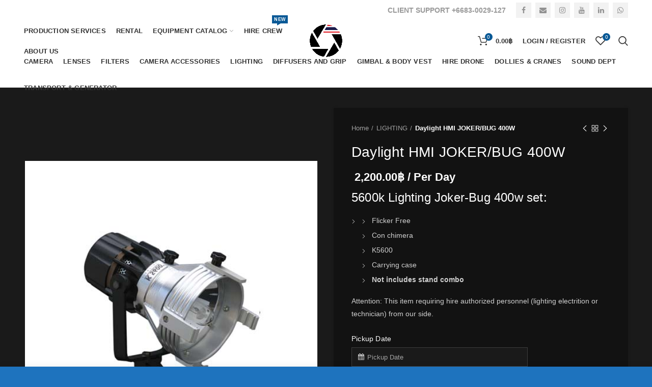

--- FILE ---
content_type: text/html; charset=UTF-8
request_url: https://rental.filmservice.asia/shop/lighting-accessories-rental-thailand/hmi-joker-bug-400w-rental-hmi-lighting-thailand/
body_size: 31697
content:
<!DOCTYPE html>
<html lang="en-US">
<head>
	<meta charset="UTF-8">
	<meta name="viewport" content="width=device-width, initial-scale=1.0, maximum-scale=1.0, user-scalable=no">
	<link rel="profile" href="http://gmpg.org/xfn/11">
	<link rel="pingback" href="https://rental.filmservice.asia/xmlrpc.php">
					<script>document.documentElement.className = document.documentElement.className + ' yes-js js_active js'</script>
			<title>Daylight HMI JOKER/BUG 400W &#8211; Rental | We are Filmmakers</title>
<meta name='robots' content='max-image-preview:large' />
<link rel='dns-prefetch' href='//maxcdn.bootstrapcdn.com' />
<link rel='dns-prefetch' href='//code.ionicframework.com' />
<link rel="alternate" type="application/rss+xml" title="Rental | We are Filmmakers &raquo; Feed" href="https://rental.filmservice.asia/feed/" />
<link rel="alternate" type="application/rss+xml" title="Rental | We are Filmmakers &raquo; Comments Feed" href="https://rental.filmservice.asia/comments/feed/" />
<link rel="alternate" title="oEmbed (JSON)" type="application/json+oembed" href="https://rental.filmservice.asia/wp-json/oembed/1.0/embed?url=https%3A%2F%2Frental.filmservice.asia%2Fshop%2Flighting-accessories-rental-thailand%2Fhmi-joker-bug-400w-rental-hmi-lighting-thailand%2F" />
<link rel="alternate" title="oEmbed (XML)" type="text/xml+oembed" href="https://rental.filmservice.asia/wp-json/oembed/1.0/embed?url=https%3A%2F%2Frental.filmservice.asia%2Fshop%2Flighting-accessories-rental-thailand%2Fhmi-joker-bug-400w-rental-hmi-lighting-thailand%2F&#038;format=xml" />
<style id='wp-img-auto-sizes-contain-inline-css' type='text/css'>
img:is([sizes=auto i],[sizes^="auto," i]){contain-intrinsic-size:3000px 1500px}
/*# sourceURL=wp-img-auto-sizes-contain-inline-css */
</style>
<link rel='stylesheet' id='wp-block-library-css' href='https://rental.filmservice.asia/wp-includes/css/dist/block-library/style.min.css?ver=6.9' type='text/css' media='all' />
<link rel='stylesheet' id='wc-blocks-style-css' href='https://rental.filmservice.asia/wp-content/plugins/woocommerce/assets/client/blocks/wc-blocks.css?ver=wc-10.4.3' type='text/css' media='all' />
<style id='global-styles-inline-css' type='text/css'>
:root{--wp--preset--aspect-ratio--square: 1;--wp--preset--aspect-ratio--4-3: 4/3;--wp--preset--aspect-ratio--3-4: 3/4;--wp--preset--aspect-ratio--3-2: 3/2;--wp--preset--aspect-ratio--2-3: 2/3;--wp--preset--aspect-ratio--16-9: 16/9;--wp--preset--aspect-ratio--9-16: 9/16;--wp--preset--color--black: #000000;--wp--preset--color--cyan-bluish-gray: #abb8c3;--wp--preset--color--white: #ffffff;--wp--preset--color--pale-pink: #f78da7;--wp--preset--color--vivid-red: #cf2e2e;--wp--preset--color--luminous-vivid-orange: #ff6900;--wp--preset--color--luminous-vivid-amber: #fcb900;--wp--preset--color--light-green-cyan: #7bdcb5;--wp--preset--color--vivid-green-cyan: #00d084;--wp--preset--color--pale-cyan-blue: #8ed1fc;--wp--preset--color--vivid-cyan-blue: #0693e3;--wp--preset--color--vivid-purple: #9b51e0;--wp--preset--gradient--vivid-cyan-blue-to-vivid-purple: linear-gradient(135deg,rgb(6,147,227) 0%,rgb(155,81,224) 100%);--wp--preset--gradient--light-green-cyan-to-vivid-green-cyan: linear-gradient(135deg,rgb(122,220,180) 0%,rgb(0,208,130) 100%);--wp--preset--gradient--luminous-vivid-amber-to-luminous-vivid-orange: linear-gradient(135deg,rgb(252,185,0) 0%,rgb(255,105,0) 100%);--wp--preset--gradient--luminous-vivid-orange-to-vivid-red: linear-gradient(135deg,rgb(255,105,0) 0%,rgb(207,46,46) 100%);--wp--preset--gradient--very-light-gray-to-cyan-bluish-gray: linear-gradient(135deg,rgb(238,238,238) 0%,rgb(169,184,195) 100%);--wp--preset--gradient--cool-to-warm-spectrum: linear-gradient(135deg,rgb(74,234,220) 0%,rgb(151,120,209) 20%,rgb(207,42,186) 40%,rgb(238,44,130) 60%,rgb(251,105,98) 80%,rgb(254,248,76) 100%);--wp--preset--gradient--blush-light-purple: linear-gradient(135deg,rgb(255,206,236) 0%,rgb(152,150,240) 100%);--wp--preset--gradient--blush-bordeaux: linear-gradient(135deg,rgb(254,205,165) 0%,rgb(254,45,45) 50%,rgb(107,0,62) 100%);--wp--preset--gradient--luminous-dusk: linear-gradient(135deg,rgb(255,203,112) 0%,rgb(199,81,192) 50%,rgb(65,88,208) 100%);--wp--preset--gradient--pale-ocean: linear-gradient(135deg,rgb(255,245,203) 0%,rgb(182,227,212) 50%,rgb(51,167,181) 100%);--wp--preset--gradient--electric-grass: linear-gradient(135deg,rgb(202,248,128) 0%,rgb(113,206,126) 100%);--wp--preset--gradient--midnight: linear-gradient(135deg,rgb(2,3,129) 0%,rgb(40,116,252) 100%);--wp--preset--font-size--small: 13px;--wp--preset--font-size--medium: 20px;--wp--preset--font-size--large: 36px;--wp--preset--font-size--x-large: 42px;--wp--preset--spacing--20: 0.44rem;--wp--preset--spacing--30: 0.67rem;--wp--preset--spacing--40: 1rem;--wp--preset--spacing--50: 1.5rem;--wp--preset--spacing--60: 2.25rem;--wp--preset--spacing--70: 3.38rem;--wp--preset--spacing--80: 5.06rem;--wp--preset--shadow--natural: 6px 6px 9px rgba(0, 0, 0, 0.2);--wp--preset--shadow--deep: 12px 12px 50px rgba(0, 0, 0, 0.4);--wp--preset--shadow--sharp: 6px 6px 0px rgba(0, 0, 0, 0.2);--wp--preset--shadow--outlined: 6px 6px 0px -3px rgb(255, 255, 255), 6px 6px rgb(0, 0, 0);--wp--preset--shadow--crisp: 6px 6px 0px rgb(0, 0, 0);}:where(.is-layout-flex){gap: 0.5em;}:where(.is-layout-grid){gap: 0.5em;}body .is-layout-flex{display: flex;}.is-layout-flex{flex-wrap: wrap;align-items: center;}.is-layout-flex > :is(*, div){margin: 0;}body .is-layout-grid{display: grid;}.is-layout-grid > :is(*, div){margin: 0;}:where(.wp-block-columns.is-layout-flex){gap: 2em;}:where(.wp-block-columns.is-layout-grid){gap: 2em;}:where(.wp-block-post-template.is-layout-flex){gap: 1.25em;}:where(.wp-block-post-template.is-layout-grid){gap: 1.25em;}.has-black-color{color: var(--wp--preset--color--black) !important;}.has-cyan-bluish-gray-color{color: var(--wp--preset--color--cyan-bluish-gray) !important;}.has-white-color{color: var(--wp--preset--color--white) !important;}.has-pale-pink-color{color: var(--wp--preset--color--pale-pink) !important;}.has-vivid-red-color{color: var(--wp--preset--color--vivid-red) !important;}.has-luminous-vivid-orange-color{color: var(--wp--preset--color--luminous-vivid-orange) !important;}.has-luminous-vivid-amber-color{color: var(--wp--preset--color--luminous-vivid-amber) !important;}.has-light-green-cyan-color{color: var(--wp--preset--color--light-green-cyan) !important;}.has-vivid-green-cyan-color{color: var(--wp--preset--color--vivid-green-cyan) !important;}.has-pale-cyan-blue-color{color: var(--wp--preset--color--pale-cyan-blue) !important;}.has-vivid-cyan-blue-color{color: var(--wp--preset--color--vivid-cyan-blue) !important;}.has-vivid-purple-color{color: var(--wp--preset--color--vivid-purple) !important;}.has-black-background-color{background-color: var(--wp--preset--color--black) !important;}.has-cyan-bluish-gray-background-color{background-color: var(--wp--preset--color--cyan-bluish-gray) !important;}.has-white-background-color{background-color: var(--wp--preset--color--white) !important;}.has-pale-pink-background-color{background-color: var(--wp--preset--color--pale-pink) !important;}.has-vivid-red-background-color{background-color: var(--wp--preset--color--vivid-red) !important;}.has-luminous-vivid-orange-background-color{background-color: var(--wp--preset--color--luminous-vivid-orange) !important;}.has-luminous-vivid-amber-background-color{background-color: var(--wp--preset--color--luminous-vivid-amber) !important;}.has-light-green-cyan-background-color{background-color: var(--wp--preset--color--light-green-cyan) !important;}.has-vivid-green-cyan-background-color{background-color: var(--wp--preset--color--vivid-green-cyan) !important;}.has-pale-cyan-blue-background-color{background-color: var(--wp--preset--color--pale-cyan-blue) !important;}.has-vivid-cyan-blue-background-color{background-color: var(--wp--preset--color--vivid-cyan-blue) !important;}.has-vivid-purple-background-color{background-color: var(--wp--preset--color--vivid-purple) !important;}.has-black-border-color{border-color: var(--wp--preset--color--black) !important;}.has-cyan-bluish-gray-border-color{border-color: var(--wp--preset--color--cyan-bluish-gray) !important;}.has-white-border-color{border-color: var(--wp--preset--color--white) !important;}.has-pale-pink-border-color{border-color: var(--wp--preset--color--pale-pink) !important;}.has-vivid-red-border-color{border-color: var(--wp--preset--color--vivid-red) !important;}.has-luminous-vivid-orange-border-color{border-color: var(--wp--preset--color--luminous-vivid-orange) !important;}.has-luminous-vivid-amber-border-color{border-color: var(--wp--preset--color--luminous-vivid-amber) !important;}.has-light-green-cyan-border-color{border-color: var(--wp--preset--color--light-green-cyan) !important;}.has-vivid-green-cyan-border-color{border-color: var(--wp--preset--color--vivid-green-cyan) !important;}.has-pale-cyan-blue-border-color{border-color: var(--wp--preset--color--pale-cyan-blue) !important;}.has-vivid-cyan-blue-border-color{border-color: var(--wp--preset--color--vivid-cyan-blue) !important;}.has-vivid-purple-border-color{border-color: var(--wp--preset--color--vivid-purple) !important;}.has-vivid-cyan-blue-to-vivid-purple-gradient-background{background: var(--wp--preset--gradient--vivid-cyan-blue-to-vivid-purple) !important;}.has-light-green-cyan-to-vivid-green-cyan-gradient-background{background: var(--wp--preset--gradient--light-green-cyan-to-vivid-green-cyan) !important;}.has-luminous-vivid-amber-to-luminous-vivid-orange-gradient-background{background: var(--wp--preset--gradient--luminous-vivid-amber-to-luminous-vivid-orange) !important;}.has-luminous-vivid-orange-to-vivid-red-gradient-background{background: var(--wp--preset--gradient--luminous-vivid-orange-to-vivid-red) !important;}.has-very-light-gray-to-cyan-bluish-gray-gradient-background{background: var(--wp--preset--gradient--very-light-gray-to-cyan-bluish-gray) !important;}.has-cool-to-warm-spectrum-gradient-background{background: var(--wp--preset--gradient--cool-to-warm-spectrum) !important;}.has-blush-light-purple-gradient-background{background: var(--wp--preset--gradient--blush-light-purple) !important;}.has-blush-bordeaux-gradient-background{background: var(--wp--preset--gradient--blush-bordeaux) !important;}.has-luminous-dusk-gradient-background{background: var(--wp--preset--gradient--luminous-dusk) !important;}.has-pale-ocean-gradient-background{background: var(--wp--preset--gradient--pale-ocean) !important;}.has-electric-grass-gradient-background{background: var(--wp--preset--gradient--electric-grass) !important;}.has-midnight-gradient-background{background: var(--wp--preset--gradient--midnight) !important;}.has-small-font-size{font-size: var(--wp--preset--font-size--small) !important;}.has-medium-font-size{font-size: var(--wp--preset--font-size--medium) !important;}.has-large-font-size{font-size: var(--wp--preset--font-size--large) !important;}.has-x-large-font-size{font-size: var(--wp--preset--font-size--x-large) !important;}
/*# sourceURL=global-styles-inline-css */
</style>

<style id='classic-theme-styles-inline-css' type='text/css'>
/*! This file is auto-generated */
.wp-block-button__link{color:#fff;background-color:#32373c;border-radius:9999px;box-shadow:none;text-decoration:none;padding:calc(.667em + 2px) calc(1.333em + 2px);font-size:1.125em}.wp-block-file__button{background:#32373c;color:#fff;text-decoration:none}
/*# sourceURL=/wp-includes/css/classic-themes.min.css */
</style>
<link rel='stylesheet' id='contact-form-7-css' href='https://rental.filmservice.asia/wp-content/plugins/contact-form-7/includes/css/styles.css?ver=6.1.4' type='text/css' media='all' />
<style id='woocommerce-inline-inline-css' type='text/css'>
.woocommerce form .form-row .required { visibility: visible; }
/*# sourceURL=woocommerce-inline-inline-css */
</style>
<link rel='stylesheet' id='rental-global-css' href='https://rental.filmservice.asia/wp-content/plugins/woocommerce-rental-and-booking/assets/css/rental-global.css?ver=6.9' type='text/css' media='all' />
<link rel='stylesheet' id='jquery.datetimepicker-css' href='https://rental.filmservice.asia/wp-content/plugins/woocommerce-rental-and-booking/assets/css/jquery.datetimepicker.css?ver=6.9' type='text/css' media='all' />
<link rel='stylesheet' id='font-awesome-css' href='//maxcdn.bootstrapcdn.com/font-awesome/4.7.0/css/font-awesome.min.css?ver=6.9' type='text/css' media='all' />
<style id='font-awesome-inline-css' type='text/css'>
[data-font="FontAwesome"]:before {font-family: 'FontAwesome' !important;content: attr(data-icon) !important;speak: none !important;font-weight: normal !important;font-variant: normal !important;text-transform: none !important;line-height: 1 !important;font-style: normal !important;-webkit-font-smoothing: antialiased !important;-moz-osx-font-smoothing: grayscale !important;}
/*# sourceURL=font-awesome-inline-css */
</style>
<link rel='stylesheet' id='ion-icon-css' href='https://code.ionicframework.com/ionicons/2.0.1/css/ionicons.min.css?ver=6.9' type='text/css' media='all' />
<link rel='stylesheet' id='jquery.steps-css' href='https://rental.filmservice.asia/wp-content/plugins/woocommerce-rental-and-booking/assets/css/jquery.steps.css?ver=6.9' type='text/css' media='all' />
<link rel='stylesheet' id='sweetalert-css' href='https://rental.filmservice.asia/wp-content/plugins/woocommerce-rental-and-booking/assets/css/sweetalert.css?ver=6.9' type='text/css' media='all' />
<link rel='stylesheet' id='sweetalert-forms-css' href='https://rental.filmservice.asia/wp-content/plugins/woocommerce-rental-and-booking/assets/css/swal-forms.css?ver=6.9' type='text/css' media='all' />
<link rel='stylesheet' id='chosen-css' href='https://rental.filmservice.asia/wp-content/plugins/woocommerce-rental-and-booking/assets/css/chosen.css?ver=6.9' type='text/css' media='all' />
<link rel='stylesheet' id='rental-style-css' href='https://rental.filmservice.asia/wp-content/plugins/woocommerce-rental-and-booking/assets/css/rental-style.css?ver=6.9' type='text/css' media='all' />
<link rel='stylesheet' id='magnific-popup-css' href='https://rental.filmservice.asia/wp-content/plugins/woocommerce-rental-and-booking/assets/css/magnific-popup.css?ver=6.9' type='text/css' media='all' />
<link rel='stylesheet' id='rental-quote-css' href='https://rental.filmservice.asia/wp-content/plugins/woocommerce-rental-and-booking/assets/css/quote-front.css?ver=6.9' type='text/css' media='all' />
<link rel='stylesheet' id='jquery-selectBox-css' href='https://rental.filmservice.asia/wp-content/plugins/yith-woocommerce-wishlist/assets/css/jquery.selectBox.css?ver=1.2.0' type='text/css' media='all' />
<link rel='stylesheet' id='woocommerce_prettyPhoto_css-css' href='//rental.filmservice.asia/wp-content/plugins/woocommerce/assets/css/prettyPhoto.css?ver=3.1.6' type='text/css' media='all' />
<link rel='stylesheet' id='yith-wcwl-main-css' href='https://rental.filmservice.asia/wp-content/plugins/yith-woocommerce-wishlist/assets/css/style.css?ver=4.11.0' type='text/css' media='all' />
<style id='yith-wcwl-main-inline-css' type='text/css'>
 :root { --rounded-corners-radius: 16px; --add-to-cart-rounded-corners-radius: 16px; --color-headers-background: #F4F4F4; --feedback-duration: 3s } 
 :root { --rounded-corners-radius: 16px; --add-to-cart-rounded-corners-radius: 16px; --color-headers-background: #F4F4F4; --feedback-duration: 3s } 
/*# sourceURL=yith-wcwl-main-inline-css */
</style>
<link rel='stylesheet' id='jquery-fixedheadertable-style-css' href='https://rental.filmservice.asia/wp-content/plugins/yith-woocommerce-compare/assets/css/jquery.dataTables.css?ver=1.10.18' type='text/css' media='all' />
<link rel='stylesheet' id='yith_woocompare_page-css' href='https://rental.filmservice.asia/wp-content/plugins/yith-woocommerce-compare/assets/css/compare.css?ver=3.6.0' type='text/css' media='all' />
<link rel='stylesheet' id='yith-woocompare-widget-css' href='https://rental.filmservice.asia/wp-content/plugins/yith-woocommerce-compare/assets/css/widget.css?ver=3.6.0' type='text/css' media='all' />
<link rel='stylesheet' id='bootstrap-css' href='https://rental.filmservice.asia/wp-content/themes/woodmart/css/bootstrap.min.css?ver=2.7.0' type='text/css' media='all' />
<link rel='stylesheet' id='woodmart-style-css' href='https://rental.filmservice.asia/wp-content/themes/woodmart/style.min.css?ver=2.7.0' type='text/css' media='all' />
<style id='woodmart-style-inline-css' type='text/css'>
		/* Quickview */
		.popup-quick-view {
		   max-width: 920px;
		}

		/* Shop popup */
		.woodmart-promo-popup {
		   max-width: 800px;
		}

		/* header Banner */
		.header-banner {
			height: 40px;
		}

		.header-banner-display .website-wrapper {
			margin-top:40px;
		}	

		/* Tablet */
        @media (max-width: 1024px) {

			/* header Banner */

			.header-banner {
				height: 40px;
			}

			.header-banner-display .website-wrapper {
				margin-top:40px;
			}

		}

                    .woodmart-woocommerce-layered-nav .woodmart-scroll-content {
                max-height: 280px;
            }
        
		
        


			@media (min-width: 1025px) {

				.whb-top-bar-inner {
		            height: 40px;
				}

				.whb-general-header-inner {
		            height: 80px;
				}

				.whb-header-bottom-inner {
		            height: 52px;
				}

				.whb-sticked .whb-top-bar-inner {
		            height: 40px;
				}

				.whb-sticked .whb-general-header-inner {
		            height: 60px;
				}

				.whb-sticked .whb-header-bottom-inner {
		            height: 52px;
				}

				/* HEIGHT OF HEADER CLONE */

				.whb-clone .whb-general-header-inner {
		            height: 60px;
				}

				/* HEADER OVERCONTENT */

				.woodmart-header-overcontent .title-size-small {
					padding-top: 192px;
				}

				.woodmart-header-overcontent .title-size-default {
					padding-top: 232px;
				}

				.woodmart-header-overcontent .title-size-large {
					padding-top: 272px;
				}

				/* HEADER OVERCONTENT WHEN SHOP PAGE TITLE TURN OFF  */

				.woodmart-header-overcontent .without-title.title-size-small {
					padding-top: 172px;
				}


				.woodmart-header-overcontent .without-title.title-size-default {
					padding-top: 207px;
				}


				.woodmart-header-overcontent .without-title.title-size-large {
					padding-top: 232px;
				}

				/* HEADER OVERCONTENT ON SINGLE PRODUCT */

				.single-product .whb-overcontent {
					padding-top: 172px;
				}

				/* HEIGHT OF LOGO IN TOP BAR */

				.whb-top-bar .woodmart-logo img {
					max-height: 40px;
				}

				.whb-sticked .whb-top-bar .woodmart-logo img {
					max-height: 40px;
				}
				
				/* HEIGHT OF LOGO IN GENERAL HEADER */

				.whb-general-header .woodmart-logo img {
					max-height: 80px;
				}

				.whb-sticked .whb-general-header .woodmart-logo img {
					max-height: 60px;
				}

				/* HEIGHT OF LOGO IN BOTTOM HEADER */

				.whb-header-bottom .woodmart-logo img {
					max-height: 52px;
				}

				.whb-sticked .whb-header-bottom .woodmart-logo img {
					max-height: 52px;
				}

				/* HEIGHT OF LOGO IN HEADER CLONE */

				.whb-clone .whb-general-header .woodmart-logo img {
					max-height: 60px;
				}

				/* HEIGHT OF HEADER BULDER ELEMENTS */

				/* HEIGHT ELEMENTS IN TOP BAR */

				.whb-top-bar .search-button > a,
				.whb-top-bar .woodmart-shopping-cart > a,
				.whb-top-bar .woodmart-wishlist-info-widget > a,
				.whb-top-bar .main-nav .item-level-0 > a,
				.whb-top-bar .whb-secondary-menu .item-level-0 > a,
				.whb-top-bar .woodmart-header-links .item-level-0 > a,
				.whb-top-bar .categories-menu-opener,
				.whb-top-bar .woodmart-burger-icon,
				.whb-top-bar .menu-opener,
				.whb-top-bar .whb-divider-stretch:before,
				.whb-top-bar form.woocommerce-currency-switcher-form .dd-selected,
				.whb-top-bar .whb-text-element .wcml-dropdown a.wcml-cs-item-toggle {
					height: 40px;
				}

				.whb-sticked .whb-top-bar .search-button > a,
				.whb-sticked .whb-top-bar .woodmart-shopping-cart > a,
				.whb-sticked .whb-top-bar .woodmart-wishlist-info-widget > a,
				.whb-sticked .whb-top-bar .main-nav .item-level-0 > a,
				.whb-sticked .whb-top-bar .whb-secondary-menu .item-level-0 > a,
				.whb-sticked .whb-top-bar .woodmart-header-links .item-level-0 > a,
				.whb-sticked .whb-top-bar .categories-menu-opener,
				.whb-sticked .whb-top-bar .woodmart-burger-icon,
				.whb-sticked .whb-top-bar .menu-opener,
				.whb-sticked .whb-top-bar .whb-divider-stretch:before,
				.whb-sticked .whb-top-bar form.woocommerce-currency-switcher-form .dd-selected,
				.whb-sticked .whb-top-bar .whb-text-element .wcml-dropdown a.wcml-cs-item-toggle {
					height: 40px;
				}

				/* HEIGHT ELEMENTS IN GENERAL HEADER */

				.whb-general-header .whb-divider-stretch:before,
				.whb-general-header .navigation-style-bordered .item-level-0 > a {
					height: 80px;
				}

				.whb-sticked:not(.whb-clone) .whb-general-header .whb-divider-stretch:before,
				.whb-sticked:not(.whb-clone) .whb-general-header .navigation-style-bordered .item-level-0 > a {
					height: 60px;
				}

				.whb-sticked:not(.whb-clone) .whb-general-header .woodmart-search-dropdown, 
				.whb-sticked:not(.whb-clone) .whb-general-header .dropdown-cart, 
				.whb-sticked:not(.whb-clone) .whb-general-header .woodmart-navigation:not(.vertical-navigation):not(.navigation-style-bordered) .sub-menu-dropdown {
					margin-top: 10px;
				}

				.whb-sticked:not(.whb-clone) .whb-general-header .woodmart-search-dropdown:after, 
				.whb-sticked:not(.whb-clone) .whb-general-header .dropdown-cart:after, 
				.whb-sticked:not(.whb-clone) .whb-general-header .woodmart-navigation:not(.vertical-navigation):not(.navigation-style-bordered) .sub-menu-dropdown:after {
					height: 10px;
				}

				/* HEIGHT ELEMENTS IN BOTTOM HEADER */

				.whb-header-bottom .search-button > a,
				.whb-header-bottom .woodmart-shopping-cart > a,
				.whb-header-bottom .woodmart-wishlist-info-widget > a,
				.whb-header-bottom .main-nav .item-level-0 > a,
				.whb-header-bottom .whb-secondary-menu .item-level-0 > a,
				.whb-header-bottom .woodmart-header-links .item-level-0 > a,
				.whb-header-bottom .categories-menu-opener,
				.whb-header-bottom .woodmart-burger-icon,
				.whb-header-bottom .menu-opener,
				.whb-header-bottom .whb-divider-stretch:before,
				.whb-header-bottom form.woocommerce-currency-switcher-form .dd-selected,
				.whb-header-bottom .whb-text-element .wcml-dropdown a.wcml-cs-item-toggle {
					height: 52px;
				}

				.whb-header-bottom.whb-border-fullwidth .menu-opener {
					height: 52px;
					margin-top: -0px;
					margin-bottom: -0px;
				}

				.whb-header-bottom.whb-border-boxed .menu-opener {
					height: 52px;
					margin-top: -0px;
					margin-bottom: -0px;
				}

				.whb-sticked .whb-header-bottom .search-button > a,
				.whb-sticked .whb-header-bottom .woodmart-shopping-cart > a,
				.whb-sticked .whb-header-bottom .woodmart-wishlist-info-widget > a,
				.whb-sticked .whb-header-bottom .main-nav .item-level-0 > a,
				.whb-sticked .whb-header-bottom .whb-secondary-menu .item-level-0 > a,
				.whb-sticked .whb-header-bottom .woodmart-header-links .item-level-0 > a,
				.whb-sticked .whb-header-bottom .categories-menu-opener,
				.whb-sticked .whb-header-bottom .woodmart-burger-icon,
				.whb-sticked .whb-header-bottom .whb-divider-stretch:before,
				.whb-sticked .whb-header-bottom form.woocommerce-currency-switcher-form .dd-selected,
				.whb-sticked .whb-header-bottom .whb-text-element .wcml-dropdown a.wcml-cs-item-toggle {
					height: 52px;
				}

				.whb-sticked .whb-header-bottom.whb-border-fullwidth .menu-opener {
					height: 52px;
				}

				.whb-sticked .whb-header-bottom.whb-border-boxed .menu-opener {
					height: 52px;
				}

				.whb-sticky-shadow.whb-sticked .whb-header-bottom .menu-opener {
					height: 52px;
					margin-bottom:0;
				}

				/* HEIGHT ELEMENTS IN HEADER CLONE */

				.whb-clone .search-button > a,
				.whb-clone .woodmart-shopping-cart > a,
				.whb-clone .woodmart-wishlist-info-widget > a,
				.whb-clone .main-nav .item-level-0 > a,
				.whb-clone .whb-secondary-menu .item-level-0 > a,
				.whb-clone .woodmart-header-links .item-level-0 > a,
				.whb-clone .categories-menu-opener,
				.whb-clone .woodmart-burger-icon,
				.whb-clone .menu-opener,
				.whb-clone .whb-divider-stretch:before,
				.whb-clone .navigation-style-bordered .item-level-0 > a,
				.whb-clone form.woocommerce-currency-switcher-form .dd-selected,
				.whb-clone .whb-text-element .wcml-dropdown a.wcml-cs-item-toggle {
					height: 60px;
				}
			}

	        @media (max-width: 1024px) {

				.whb-top-bar-inner {
		            height: 0px;
				}

				.whb-general-header-inner {
		            height: 65px;
				}

				.whb-header-bottom-inner {
		            height: 52px;
				}

				/* HEIGHT OF HEADER CLONE */

				.whb-clone .whb-general-header-inner {
		            height: 65px;
				}

				/* HEADER OVERCONTENT */

				.woodmart-header-overcontent .page-title {
					padding-top: 132px;
				}

				/* HEADER OVERCONTENT WHEN SHOP PAGE TITLE TURN OFF  */

				.woodmart-header-overcontent .without-title.title-shop {
					padding-top: 117px;
				}

				/* HEADER OVERCONTENT ON SINGLE PRODUCT */

				.single-product .whb-overcontent {
					padding-top: 117px;
				}

				/* HEIGHT OF LOGO IN TOP BAR */

				.whb-top-bar .woodmart-logo img {
					max-height: 0px;
				}
				
				/* HEIGHT OF LOGO IN GENERAL HEADER */

				.whb-general-header .woodmart-logo img {
					max-height: 65px;
				}

				/* HEIGHT OF LOGO IN BOTTOM HEADER */

				.whb-header-bottom .woodmart-logo img {
					max-height: 52px;
				}

				/* HEIGHT OF LOGO IN HEADER CLONE */

				.whb-clone .whb-general-header .woodmart-logo img {
					max-height: 65px;
				}

				/* HEIGHT OF HEADER BULDER ELEMENTS */

				/* HEIGHT ELEMENTS IN TOP BAR */

				.whb-top-bar .search-button > a,
				.whb-top-bar .woodmart-shopping-cart > a,
				.whb-top-bar .woodmart-wishlist-info-widget > a,
				.whb-top-bar .main-nav .item-level-0 > a,
				.whb-top-bar .whb-secondary-menu .item-level-0 > a,
				.whb-top-bar .woodmart-header-links .item-level-0 > a,
				.whb-top-bar .categories-menu-opener,
				.whb-top-bar .woodmart-burger-icon,
				.whb-top-bar .whb-divider-stretch:before,
				.whb-top-bar form.woocommerce-currency-switcher-form .dd-selected,
				.whb-top-bar .whb-text-element .wcml-dropdown a.wcml-cs-item-toggle {
					height: 0px;
				}

				/* HEIGHT ELEMENTS IN GENERAL HEADER */

				.whb-general-header .search-button > a,
				.whb-general-header .woodmart-shopping-cart > a,
				.whb-general-header .woodmart-wishlist-info-widget > a,
				.whb-general-header .main-nav .item-level-0 > a,
				.whb-general-header .whb-secondary-menu .item-level-0 > a,
				.whb-general-header .woodmart-header-links .item-level-0 > a,
				.whb-general-header .categories-menu-opener,
				.whb-general-header .woodmart-burger-icon,
				.whb-general-header .whb-divider-stretch:before,
				.whb-general-header form.woocommerce-currency-switcher-form .dd-selected,
				.whb-general-header .whb-text-element .wcml-dropdown a.wcml-cs-item-toggle {
					height: 65px;
				}

				/* HEIGHT ELEMENTS IN BOTTOM HEADER */

				.whb-header-bottom .search-button > a,
				.whb-header-bottom .woodmart-shopping-cart > a,
				.whb-header-bottom .woodmart-wishlist-info-widget > a,
				.whb-header-bottom .main-nav .item-level-0 > a,
				.whb-header-bottom .whb-secondary-menu .item-level-0 > a,
				.whb-header-bottom .woodmart-header-links .item-level-0 > a,
				.whb-header-bottom .categories-menu-opener,
				.whb-header-bottom .woodmart-burger-icon,
				.whb-header-bottom .whb-divider-stretch:before,
				.whb-header-bottom form.woocommerce-currency-switcher-form .dd-selected,
				.whb-header-bottom .whb-text-element .wcml-dropdown a.wcml-cs-item-toggle {
					height: 52px;
				}

				/* HEIGHT ELEMENTS IN HEADER CLONE */

				.whb-clone .search-button > a,
				.whb-clone .woodmart-shopping-cart > a,
				.whb-clone .woodmart-wishlist-info-widget > a,
				.whb-clone .main-nav .item-level-0 > a,
				.whb-clone .whb-secondary-menu .item-level-0 > a,
				.whb-clone .woodmart-header-links .item-level-0 > a,
				.whb-clone .categories-menu-opener,
				.whb-clone .woodmart-burger-icon,
				.whb-clone .menu-opener,
				.whb-clone .whb-divider-stretch:before,
				.whb-clone form.woocommerce-currency-switcher-form .dd-selected,
				.whb-clone .whb-text-element .wcml-dropdown a.wcml-cs-item-toggle {
					height: 65px;
				}
			}

	        
/*# sourceURL=woodmart-style-inline-css */
</style>
<link rel='stylesheet' id='child-style-css' href='https://rental.filmservice.asia/wp-content/themes/woodmart-child/style.css?ver=2.7.0' type='text/css' media='all' />
<link rel='stylesheet' id='font-awesome-css-css' href='https://rental.filmservice.asia/wp-content/themes/woodmart/css/font-awesome.min.css?ver=2.7.0' type='text/css' media='all' />
<link rel='stylesheet' id='js_composer_front-css' href='https://rental.filmservice.asia/wp-content/plugins/js_composer/assets/css/js_composer.min.css?ver=8.7.2' type='text/css' media='all' />
<script type="text/template" id="tmpl-variation-template">
	<div class="woocommerce-variation-description">{{{ data.variation.variation_description }}}</div>
	<div class="woocommerce-variation-price">{{{ data.variation.price_html }}}</div>
	<div class="woocommerce-variation-availability">{{{ data.variation.availability_html }}}</div>
</script>
<script type="text/template" id="tmpl-unavailable-variation-template">
	<p role="alert">Sorry, this product is unavailable. Please choose a different combination.</p>
</script>
<script type="text/javascript" src="https://rental.filmservice.asia/wp-includes/js/jquery/jquery.min.js?ver=3.7.1" id="jquery-core-js"></script>
<script type="text/javascript" src="https://rental.filmservice.asia/wp-includes/js/jquery/jquery-migrate.min.js?ver=3.4.1" id="jquery-migrate-js"></script>
<script type="text/javascript" src="https://rental.filmservice.asia/wp-content/plugins/woocommerce/assets/js/jquery-blockui/jquery.blockUI.min.js?ver=2.7.0-wc.10.4.3" id="wc-jquery-blockui-js" data-wp-strategy="defer"></script>
<script type="text/javascript" id="wc-add-to-cart-js-extra">
/* <![CDATA[ */
var wc_add_to_cart_params = {"ajax_url":"/wp-admin/admin-ajax.php","wc_ajax_url":"/?wc-ajax=%%endpoint%%","i18n_view_cart":"View cart","cart_url":"https://rental.filmservice.asia/cart/","is_cart":"","cart_redirect_after_add":"no"};
//# sourceURL=wc-add-to-cart-js-extra
/* ]]> */
</script>
<script type="text/javascript" src="https://rental.filmservice.asia/wp-content/plugins/woocommerce/assets/js/frontend/add-to-cart.min.js?ver=10.4.3" id="wc-add-to-cart-js" data-wp-strategy="defer"></script>
<script type="text/javascript" src="https://rental.filmservice.asia/wp-content/plugins/woocommerce/assets/js/zoom/jquery.zoom.min.js?ver=1.7.21-wc.10.4.3" id="wc-zoom-js" defer="defer" data-wp-strategy="defer"></script>
<script type="text/javascript" id="wc-single-product-js-extra">
/* <![CDATA[ */
var wc_single_product_params = {"i18n_required_rating_text":"Please select a rating","i18n_rating_options":["1 of 5 stars","2 of 5 stars","3 of 5 stars","4 of 5 stars","5 of 5 stars"],"i18n_product_gallery_trigger_text":"View full-screen image gallery","review_rating_required":"yes","flexslider":{"rtl":false,"animation":"slide","smoothHeight":true,"directionNav":false,"controlNav":"thumbnails","slideshow":false,"animationSpeed":500,"animationLoop":false,"allowOneSlide":false},"zoom_enabled":"1","zoom_options":[],"photoswipe_enabled":"","photoswipe_options":{"shareEl":false,"closeOnScroll":false,"history":false,"hideAnimationDuration":0,"showAnimationDuration":0},"flexslider_enabled":""};
//# sourceURL=wc-single-product-js-extra
/* ]]> */
</script>
<script type="text/javascript" src="https://rental.filmservice.asia/wp-content/plugins/woocommerce/assets/js/frontend/single-product.min.js?ver=10.4.3" id="wc-single-product-js" defer="defer" data-wp-strategy="defer"></script>
<script type="text/javascript" src="https://rental.filmservice.asia/wp-content/plugins/woocommerce/assets/js/js-cookie/js.cookie.min.js?ver=2.1.4-wc.10.4.3" id="wc-js-cookie-js" data-wp-strategy="defer"></script>
<script type="text/javascript" id="woocommerce-js-extra">
/* <![CDATA[ */
var woocommerce_params = {"ajax_url":"/wp-admin/admin-ajax.php","wc_ajax_url":"/?wc-ajax=%%endpoint%%","i18n_password_show":"Show password","i18n_password_hide":"Hide password"};
//# sourceURL=woocommerce-js-extra
/* ]]> */
</script>
<script type="text/javascript" src="https://rental.filmservice.asia/wp-content/plugins/woocommerce/assets/js/frontend/woocommerce.min.js?ver=10.4.3" id="woocommerce-js" defer="defer" data-wp-strategy="defer"></script>
<script type="text/javascript" src="https://rental.filmservice.asia/wp-includes/js/underscore.min.js?ver=1.13.7" id="underscore-js"></script>
<script type="text/javascript" src="https://rental.filmservice.asia/wp-content/plugins/woocommerce-rental-and-booking/assets/js/clone.js?ver=1" id="clone-js"></script>
<script type="text/javascript" src="https://rental.filmservice.asia/wp-content/plugins/woocommerce-rental-and-booking/assets/js/jquery.datetimepicker.full.js?ver=1" id="jquery.datetimepicker.full-js"></script>
<script type="text/javascript" src="https://rental.filmservice.asia/wp-content/plugins/woocommerce-rental-and-booking/assets/js/sweetalert.min.js?ver=1" id="sweetalert.min-js"></script>
<script type="text/javascript" src="https://rental.filmservice.asia/wp-content/plugins/woocommerce-rental-and-booking/assets/js/chosen.jquery.js?ver=1" id="chosen.jquery-js"></script>
<script type="text/javascript" src="https://rental.filmservice.asia/wp-content/plugins/woocommerce-rental-and-booking/assets/js/jquery.steps.js?ver=1" id="jquery.steps-js"></script>
<script type="text/javascript" src="https://rental.filmservice.asia/wp-content/plugins/woocommerce-rental-and-booking/assets/js/date.js?ver=1" id="date-js"></script>
<script type="text/javascript" src="https://rental.filmservice.asia/wp-content/plugins/woocommerce-rental-and-booking/assets/js/jquery.flip.js?ver=1" id="jquery.flip-js"></script>
<script type="text/javascript" src="https://rental.filmservice.asia/wp-content/plugins/woocommerce-rental-and-booking/assets/js/jquery.magnific-popup.min.js?ver=1" id="magnific-popup-js"></script>
<script type="text/javascript" src="https://rental.filmservice.asia/wp-content/plugins/woocommerce-rental-and-booking/assets/js/preselected-cost-handle.js?ver=1" id="preselected-cost-handle-js"></script>
<script type="text/javascript" id="cost-handle-js-extra">
/* <![CDATA[ */
var BOOKING_DATA = {"rnb_data":{"settings":{"general":{"lang_domain":"","months":"","weekdays":"","instance_pay":"","total_days":"Total Days","total_hours":"Total Hours","payment_due":"Payment Due","attribute_tab":"Attributes","feature_tab":"Features","rfq_user_pass":"yes","day_of_week_start":1,"holidays":""},"labels":{"pickup_location":"Pickup Location","pickup_loc_placeholder":"Pickup Location","return_location":"Dropoff Location","return_loc_placeholder":"Dropoff Location","pickup_datetime":"Pickup Date","pickup_date":"Pickup Date","pickup_time":"Pickup Time","return_datetime":"Dropoff Date","return_date":"Drop-off Date","return_time":"Drop-off Time","resource":"Additional options","categories":"Categories","adults":"Required crew","adults_placeholder":"Choose","childs":"Crew","childs_placeholder":"Crew","deposite":"Deposit"},"displays":{"pickup_date":"open","pickup_time":"closed","return_date":"open","return_time":"closed","quantity":"open","flip_box":"closed","discount":"closed","instance_payment":"closed","rfq":"closed","book_now":"open"},"conditions":{"blockable":"yes","date_format":"d/m/Y","time_format":"24-hours","euro_format":"yes","max_time_late":"0","pay_extra_hours":"yes","single_day_booking":"open","max_book_days":"90","min_book_days":"1","pre_block_days":"","before_block_days":"","post_block_days":"","time_interval":"30","show_price_type":"daily","booking_layout":"layout_one","weekends":[],"allowed_times":[]},"validations":{"pickup_location":"closed","return_location":"closed","pickup_time":"closed","return_time":"closed","person":"closed","openning_closing":{"fri":{"min":"00:00","max":"24:00"},"sat":{"min":"00:00","max":"24:00"},"sun":{"min":"00:00","max":"24:00"},"mon":{"min":"00:00","max":"24:00"},"thu":{"min":"00:00","max":"24:00"},"wed":{"min":"00:00","max":"24:00"},"thur":{"min":"00:00","max":"24:00"}}},"layout_two_labels":{"datetime":{"date_top_heading":"","date_top_desc":"","date_inner_heading":"","date_inner_desc":""},"location":{"location_top_heading":"","location_top_desc":"","location_inner_heading":"","location_inner_desc":""},"resource":{"resource_top_heading":"","resource_top_desc":"","resource_inner_heading":"","resource_inner_desc":""},"person":{"person_top_heading":"","person_top_desc":"","person_inner_heading":"","person_inner_desc":""},"deposit":{"deposit_top_heading":"","deposit_top_desc":"","deposit_inner_heading":"","deposit_inner_desc":""},"resources":[]}},"pricings":{"pricing_type":"general_pricing","hourly_pricing_type":"hourly_general","perkilo_price":0,"general_pricing":"2200","hourly_general":"","price_discount":[{"min_days":"7","max_days":"90","discount_type":"percentage","discount_amount":"60"},{"min_days":"","max_days":"","discount_type":"","discount_amount":""}]}},"block_dates":[],"woocommerce_info":{"symbol":"&#3647;","currency":"THB","thousand":",","decimal":".","number":2,"position":"right"},"translated_strings":{"singular_max_booking_day_msg":"Max booking day is ","plural_max_booking_days_msg":"Max booking days are ","opps":"Ooops","unavailable_date_range":"This date range is unavailable","singular_min_booking_day_msg":"Min rental day is ","plural_min_booking_days_msg":"Min rental days are ","exceed_text":" exceed ","max_booking_days":"Max rental days ","quote_user_name":"User name field is required","quote_password":"Password field is required","quote_first_name":"First name field is required","quote_last_name":"Last name field is required","quote_email":"Quote email is required","quote_phone":"Phone is required","quote_message":"Message is required","positive_days":"No of days must be greater than 1 day","positive_hours":"Total hours must be greater than 0 hours","pickup_loc_required":"Pickup location is required","dropoff_loc_required":"Drop-off location is required","pickup_time_required":"Pickup time is required","dorpoff_time_required":"Drop-off time is required","adult_required":"Adults is required","child_required":"Child is required","qty_plural_msg":"quantities are not avaialable","qty_singular_msg":"quantity is not avaialable"},"availability":[],"buffer_days":[],"quantity":"4"};
//# sourceURL=cost-handle-js-extra
/* ]]> */
</script>
<script type="text/javascript" src="https://rental.filmservice.asia/wp-content/plugins/woocommerce-rental-and-booking/assets/js/cost-handle.js?ver=1" id="cost-handle-js"></script>
<script type="text/javascript" id="front-end-scripts-js-extra">
/* <![CDATA[ */
var AJAX_DATA = {"ajaxurl":"https://rental.filmservice.asia/wp-admin/admin-ajax.php"};
var CALENDAR_DATA = {"availability":[],"calendar_props":{"settings":{"general":{"lang_domain":"","months":"","weekdays":"","instance_pay":"","total_days":"Total Days","total_hours":"Total Hours","payment_due":"Payment Due","attribute_tab":"Attributes","feature_tab":"Features","rfq_user_pass":"yes","day_of_week_start":1,"holidays":""},"labels":{"pickup_location":"Pickup Location","pickup_loc_placeholder":"Pickup Location","return_location":"Dropoff Location","return_loc_placeholder":"Dropoff Location","pickup_datetime":"Pickup Date","pickup_date":"Pickup Date","pickup_time":"Pickup Time","return_datetime":"Dropoff Date","return_date":"Drop-off Date","return_time":"Drop-off Time","resource":"Additional options","categories":"Categories","adults":"Required crew","adults_placeholder":"Choose","childs":"Crew","childs_placeholder":"Crew","deposite":"Deposit"},"displays":{"pickup_date":"open","pickup_time":"closed","return_date":"open","return_time":"closed","quantity":"open","flip_box":"closed","discount":"closed","instance_payment":"closed","rfq":"closed","book_now":"open"},"conditions":{"blockable":"yes","date_format":"d/m/Y","time_format":"24-hours","euro_format":"yes","max_time_late":"0","pay_extra_hours":"yes","single_day_booking":"open","max_book_days":"90","min_book_days":"1","pre_block_days":"","before_block_days":"","post_block_days":"","time_interval":"30","show_price_type":"daily","booking_layout":"layout_one","weekends":[],"allowed_times":[]},"validations":{"pickup_location":"closed","return_location":"closed","pickup_time":"closed","return_time":"closed","person":"closed","openning_closing":{"fri":{"min":"00:00","max":"24:00"},"sat":{"min":"00:00","max":"24:00"},"sun":{"min":"00:00","max":"24:00"},"mon":{"min":"00:00","max":"24:00"},"thu":{"min":"00:00","max":"24:00"},"wed":{"min":"00:00","max":"24:00"},"thur":{"min":"00:00","max":"24:00"}}},"layout_two_labels":{"datetime":{"date_top_heading":"","date_top_desc":"","date_inner_heading":"","date_inner_desc":""},"location":{"location_top_heading":"","location_top_desc":"","location_inner_heading":"","location_inner_desc":""},"resource":{"resource_top_heading":"","resource_top_desc":"","resource_inner_heading":"","resource_inner_desc":""},"person":{"person_top_heading":"","person_top_desc":"","person_inner_heading":"","person_inner_desc":""},"deposit":{"deposit_top_heading":"","deposit_top_desc":"","deposit_inner_heading":"","deposit_inner_desc":""},"resources":[]}},"pricings":{"pricing_type":"general_pricing","hourly_pricing_type":"hourly_general","perkilo_price":0,"general_pricing":"2200","hourly_general":"","price_discount":[{"min_days":"7","max_days":"90","discount_type":"percentage","discount_amount":"60"},{"min_days":"","max_days":"","discount_type":"","discount_amount":""}]}},"block_dates":[],"allowed_datetime":[],"localize_info":{"domain":"","months":"","weekdays":""},"translated_strings":{"singular_max_booking_day_msg":"Max booking day is ","plural_max_booking_days_msg":"Max booking days are ","opps":"Ooops","unavailable_date_range":"This date range is unavailable","singular_min_booking_day_msg":"Min rental day is ","plural_min_booking_days_msg":"Min rental days are ","exceed_text":" exceed ","max_booking_days":"Max rental days ","quote_user_name":"User name field is required","quote_password":"Password field is required","quote_first_name":"First name field is required","quote_last_name":"Last name field is required","quote_email":"Quote email is required","quote_phone":"Phone is required","quote_message":"Message is required","positive_days":"No of days must be greater than 1 day","positive_hours":"Total hours must be greater than 0 hours","pickup_loc_required":"Pickup location is required","dropoff_loc_required":"Drop-off location is required","pickup_time_required":"Pickup time is required","dorpoff_time_required":"Drop-off time is required","adult_required":"Adults is required","child_required":"Child is required","qty_plural_msg":"quantities are not avaialable","qty_singular_msg":"quantity is not avaialable"},"buffer_days":[]};
var REDQ_RENTAL_API = {"ajax_url":"https://rental.filmservice.asia/wp-admin/admin-ajax.php"};
//# sourceURL=front-end-scripts-js-extra
/* ]]> */
</script>
<script type="text/javascript" src="https://rental.filmservice.asia/wp-content/plugins/woocommerce-rental-and-booking/assets/js/main-script.js?ver=1" id="front-end-scripts-js"></script>
<script type="text/javascript" src="https://rental.filmservice.asia/wp-content/plugins/js_composer/assets/js/vendors/woocommerce-add-to-cart.js?ver=8.7.2" id="vc_woocommerce-add-to-cart-js-js"></script>
<script type="text/javascript" src="https://rental.filmservice.asia/wp-content/themes/woodmart/js/device.min.js?ver=2.7.0" id="woodmart-device-js"></script>
<script type="text/javascript" id="wp-util-js-extra">
/* <![CDATA[ */
var _wpUtilSettings = {"ajax":{"url":"/wp-admin/admin-ajax.php"}};
//# sourceURL=wp-util-js-extra
/* ]]> */
</script>
<script type="text/javascript" src="https://rental.filmservice.asia/wp-includes/js/wp-util.min.js?ver=6.9" id="wp-util-js"></script>
<script type="text/javascript" id="wc-add-to-cart-variation-js-extra">
/* <![CDATA[ */
var wc_add_to_cart_variation_params = {"wc_ajax_url":"/?wc-ajax=%%endpoint%%","i18n_no_matching_variations_text":"Sorry, no products matched your selection. Please choose a different combination.","i18n_make_a_selection_text":"Please select some product options before adding this product to your cart.","i18n_unavailable_text":"Sorry, this product is unavailable. Please choose a different combination.","i18n_reset_alert_text":"Your selection has been reset. Please select some product options before adding this product to your cart."};
//# sourceURL=wc-add-to-cart-variation-js-extra
/* ]]> */
</script>
<script type="text/javascript" src="https://rental.filmservice.asia/wp-content/plugins/woocommerce/assets/js/frontend/add-to-cart-variation.min.js?ver=10.4.3" id="wc-add-to-cart-variation-js" defer="defer" data-wp-strategy="defer"></script>
<script></script><link rel="https://api.w.org/" href="https://rental.filmservice.asia/wp-json/" /><link rel="alternate" title="JSON" type="application/json" href="https://rental.filmservice.asia/wp-json/wp/v2/product/2226" /><link rel="EditURI" type="application/rsd+xml" title="RSD" href="https://rental.filmservice.asia/xmlrpc.php?rsd" />
<meta name="generator" content="WordPress 6.9" />
<meta name="generator" content="WooCommerce 10.4.3" />
<link rel="canonical" href="https://rental.filmservice.asia/shop/lighting-accessories-rental-thailand/hmi-joker-bug-400w-rental-hmi-lighting-thailand/" />
<link rel='shortlink' href='https://rental.filmservice.asia/?p=2226' />
<meta name="generator" content="Redux 4.5.9" />
		<!-- GA Google Analytics @ https://m0n.co/ga -->
		<script async src="https://www.googletagmanager.com/gtag/js?id=UA-144245670-1"></script>
		<script>
			window.dataLayer = window.dataLayer || [];
			function gtag(){dataLayer.push(arguments);}
			gtag('js', new Date());
			gtag('config', 'UA-144245670-1');
		</script>

	<style>
      .custom-block input[type="checkbox"]:checked + span:after {
        background: #79797b;
        border-color: #79797b;
      }

      .xdsoft_datetimepicker
      .xdsoft_timepicker
      .xdsoft_time_box
      > div
      > div.xdsoft_current {
        background: #79797b !important;
      }      
      
      #quote-content-confirm {
        color: #fff;
        background-color: #79797b !important;
        height: 40px;
        font-size: 14px;
        margin: 0;
        font-weight: 600;
        font-family: Lato, sans-serif;
      }

      #animatedModal.rnb-animated-modal .modal-content-body .modal-header {
        padding: 20px 25px;
        background-color: #79797b ;
        border-radius: 3px 3px 0 0;
      }      

      #animatedModal.rnb-animated-modal
      .modal-content-body
      .modal-content
      #rnbSmartwizard
      .steps
      ul
      li.current
      a,
      #animatedModal.rnb-animated-modal
      .modal-content-body
      .modal-content
      #rnbSmartwizard
      .steps
      ul
      li.current:hover
      a {
        font-weight: 600;
        color: #fff !important;
        background-color: #79797b !important;
      }

      #animatedModal.rnb-animated-modal
      .modal-content-body
      .modal-content
      #rnbSmartwizard
      .steps
      ul
      li:hover
      a {
        color: #79797b !important;
      }

      #animatedModal.rnb-animated-modal
      .modal-content-body
      .modal-content
      #rnbSmartwizard
      > .actions
      > ul
      > li
      > a,
      #animatedModal.rnb-animated-modal
      .modal-content-body
      .modal-content
      #rnbSmartwizard
      > .actions
      > ul
      > li
      > button {
        border: 1px solid #79797b;
      }      

      #animatedModal.rnb-animated-modal
      .modal-content-body
      .modal-content
      #rnbSmartwizard
      > .actions
      > ul
      > li
      > a:focus,
      #animatedModal.rnb-animated-modal
        .modal-content-body
        .modal-content
        #rnbSmartwizard
        > .actions
        > ul
        > li
        > button:focus,
      #animatedModal.rnb-animated-modal
        .modal-content-body
        .modal-content
        #rnbSmartwizard
        > .actions
        > ul
        > li
        > a:visited,
      #animatedModal.rnb-animated-modal
        .modal-content-body
        .modal-content
        #rnbSmartwizard
        > .actions
        > ul
        > li
        > button:visited,
      #animatedModal.rnb-animated-modal
        .modal-content-body
        .modal-content
        #rnbSmartwizard
        > .actions
        > ul
        > li
        > button:hover,
      #animatedModal.rnb-animated-modal
        .modal-content-body
        .modal-content
        #rnbSmartwizard
        > .actions
        > ul
        > li
        > a:hover {
          background-color: #79797b;
      }

      #animatedModal.rnb-animated-modal
      .rnb-step-content-wrapper
      header.section-title {
        background-color: rgba(121, 121, 123, 0.25);
        border-left: 4px solid #79797b;
      }

      #cal-submit-btn {
        background: #79797b;
      }
      #drop-cal-submit-btn {
        background: #79797b;
      }

      #animatedModal.rnb-animated-modal
      .modal-content-body
      .modal-content
      #rnbSmartwizard
      > .actions
      > ul
      > li.disabled
      > a,
      #animatedModal.rnb-animated-modal
        .modal-content-body
        .modal-content
        #rnbSmartwizard
        > .actions
        > ul
        > li.disabled
        > a:hover,
      #animatedModal.rnb-animated-modal
        .modal-content-body
        .modal-content
        #rnbSmartwizard
        > .actions
        > ul
        > li.disabled
        > a:focus {
        background-color: rgba(121, 121, 123, 0.3);
        border: 1px solid rgba(121, 121, 123, 0.22);
      }

      #animatedModal.rnb-animated-modal .rnb-control.rnb-control-checkbox.checked,
      #animatedModal.rnb-animated-modal .rnb-control.rnb-control-radio.checked {
        background-color: rgba(121, 121, 123, 0.61);
        border: 1px solid rgba(121, 121, 123, 1);
      }


      </style><style>
@font-face {
font-family: "";
font-weight: 400;
font-style: normal;
}
</style>
			<link rel="shortcut icon" href="https://rental.filmservice.asia/wp-content/uploads/2025/08/favicon-1.png">
			<link rel="apple-touch-icon-precomposed" sizes="152x152" href="https://rental.filmservice.asia/wp-content/uploads/2024/12/filmservice-bkk.png">
			<noscript><style>.woocommerce-product-gallery{ opacity: 1 !important; }</style></noscript>
	<meta name="generator" content="Powered by WPBakery Page Builder - drag and drop page builder for WordPress."/>
<style id="woodmart_options-dynamic-css" title="dynamic-css" class="redux-options-output">.page-title-default{background-color:transparent;background-position:center center;background-size:cover;}.topbar-wrapp{background-color:#f9f9f9;}.menu-opener{background-color:#1e73be;}.footer-container{background-color:#3a3a3a;background-repeat:no-repeat;background-position:right bottom;background-size:contain;}body, .font-text, .menu-label, .wpb-js-composer .vc_tta.vc_general.vc_tta-style-classic.vc_tta-accordion .vc_tta-panel-title, .widgetarea-mobile .widget_currency_sel_widget .widget-title, .widgetarea-mobile .widget_icl_lang_sel_widget .widget-title, .menu-item-register .create-account-link, .woodmart-hover-base .hover-content table th, .product-image-summary .shop_attributes th, .woocommerce-product-details__short-description table th
		{font-family:Lato,Arial, Helvetica, sans-serif;color:#c6c6c6;font-size:14px;}.font-primary, .page-title .entry-title, table th, .woodmart-products-tabs .tabs-name, .woodmart-products-tabs .products-tabs-title, .woodmart-price-table .woodmart-plan-title, .masonry-filter li, .woocommerce-column__title, header.title > h3, .woodmart-sizeguide-table tr:first-child td, .tabs-layout-tabs .tabs li, .woodmart-accordion-title, .woodmart-checkout-steps ul, .woocommerce-billing-fields > h3, .woocommerce-shipping-fields > h3, .woocommerce-additional-fields > h3, #ship-to-different-address label, #order_review_heading, .cart-empty, .cart-totals-inner h2, .social-login-title, .register-or, .woocommerce-MyAccount-title, .wpb-js-composer .vc_tta.vc_general.vc_tta-style-classic.vc_tta-tabs .vc_tta-tab > a, .wishlist-title h2, body > h1, table.compare-list tr.no-products td, #order_payment_heading, .widget_rss ul li > a, h1, h2, h3, h4, h5, h6, .title, legend, .woocommerce-Reviews .comment-reply-title, .menu-mega-dropdown .sub-menu > li > a, .mega-menu-list > li > a, .color-scheme-light .mega-menu-list > li > a
		{font-family:"Open Sans Condensed",Arial, Helvetica, sans-serif;letter-spacing:0.2px;font-weight:300;color:#c6c6c6;}.blog-post-loop .entry-title, .post-single-page .entry-title, .single-post-navigation .post-title, td.product-name a, .category-grid-item .category-title, .product-image-summary .entry-title, .autocomplete-suggestion .suggestion-title, .widget_recent_entries ul li a, .widget_recent_comments ul li > a, .woodmart-recent-posts .entry-title a, .widget_recent_reviews li a, .woodmart-menu-price .menu-price-title, .group_table td.label a, .product-grid-item .product-title, .yith-woocompare-widget .products-list li a.title, .product-title, table.compare-list tr.title td{font-family:"Open Sans Condensed",'MS Sans Serif', Geneva, sans-serif;letter-spacing:0.2px;font-weight:300;}.font-alt
			{font-family:"Open Sans Condensed",'MS Sans Serif', Geneva, sans-serif;font-weight:300;color:#1e73be;}.widgettitle, .widgettitle a, .widget-title, .widget-title a{font-family:"Open Sans Condensed",Arial, Helvetica, sans-serif;font-weight:700;color:#5b2166;}.main-nav-style, .menu-opener, .categories-menu-dropdown .item-level-0 > a, .woodmart-burger-icon .woodmart-burger-label, .main-nav .item-level-0 > a, .whb-secondary-menu .item-level-0 > a, .topbar-menu .item-level-0 > a, .full-screen-nav .item-level-0 > a, .woodmart-wishlist-info-widget .wishlist-label, .woodmart-wishlist-info-widget .wishlist-count, .woodmart-shopping-cart .woodmart-cart-totals, .woodmart-header-links .item-level-0 > a{font-family:"Open Sans Condensed",'MS Sans Serif', Geneva, sans-serif;font-weight:700;font-size:13px;}a:hover, h1 a:hover, h2 a:hover, h3 a:hover, h4 a:hover, h5 a:hover, h6 a:hover, blockquote footer:before, blockquote cite, blockquote cite a, .color-scheme-dark a:hover, .color-primary, .woodmart-dark .color-primary, .btn-style-bordered.btn-color-primary, .mega-menu-list > li > a:hover, .mega-menu-list > li > a:focus, .mega-menu-list .sub-sub-menu li a:hover, .mega-menu-list .sub-sub-menu li a:focus, .menu-style-default .navigation-wrap.navigation-color-scheme-dark .main-nav .item-level-0:hover > a, .menu-style-default .navigation-wrap.navigation-color-scheme-dark .main-nav .item-level-0:focus > a, .menu-style-default .navigation-wrap.navigation-color-scheme-dark .main-nav .item-level-0.current-menu-item > a, .site-mobile-menu li.current-menu-item > a, .site-mobile-menu .sub-menu li.current-menu-item > a, .woodmart-dark .site-mobile-menu li.current-menu-item > a, .dropdowns-color-light .site-mobile-menu li.current-menu-item > a, .woodmart-dark .site-mobile-menu .sub-menu li.current-menu-item > a, .dropdowns-color-light .site-mobile-menu .sub-menu li.current-menu-item > a, .woodmart-title-color-primary .title-subtitle, .subtitle-color-primary.subtitle-style-default, .instagram-widget .clear a:hover, .woodmart-info-box .with-text, .woodmart-info-box .subtitle-color-primary, .woodmart-price-table.price-style-alt .woodmart-price-currency, .woodmart-price-table.price-style-alt .woodmart-price-value, .woodmart-menu-price.cursor-pointer:hover .menu-price-title, .woodmart-menu-price.cursor-pointer:focus .menu-price-title, .read-more-section a, .read-more-section a:hover, .single-post-navigation .blog-posts-nav-btn a:hover, .comments-area .reply a, .comments-area .reply a:hover, .comments-area .logged-in-as > a:hover, .error404 .page-title, .not-found .entry-header:before, .wishlist_table tr td.product-stock-status span.wishlist-in-stock:before, .woodmart-sticky-btn .in-stock:before, .product-image-summary .in-stock:before, .variations_form .in-stock:before, .woodmart-cart-design-3 .woodmart-cart-subtotal .amount, .menu-item-register .create-account-link, .menu-item-register .create-account-link:hover, .menu-item-register .create-account-link:focus, td.woocommerce-orders-table__cell-order-number a:hover, .woocommerce-order-pay td.product-total .amount, .woodmart-buttons > div a:focus, .woodmart-buttons > div a:hover, .woodmart-buttons .yith-wcwl-add-to-wishlist .yith-wcwl-wishlistexistsbrowse a, .woodmart-hover-base .product-compare-button a:hover, .woodmart-hover-base .product-compare-button a:focus, .woodmart-sticky-btn .woodmart-sticky-btn-wishlist.exists, .woodmart-sticky-btn .woodmart-sticky-btn-wishlist:hover, .woocommerce-Address-title .edit:hover, a.login-to-prices-msg, a.login-to-prices-msg:hover, .amount, .price, .price ins, .compare-btn-wrapper a:hover, .wishlist-btn-wrapper a:hover, .sizeguide-btn-wrapp a:hover, .woodmart-dark .compare-btn-wrapper a:hover, .woodmart-dark .wishlist-btn-wrapper a:hover, .woodmart-dark .sizeguide-btn-wrapp a:hover, .compare-btn-wrapper a.added:before, .wishlist-btn-wrapper .yith-wcwl-wishlistaddedbrowse a:before, .wishlist-btn-wrapper .yith-wcwl-wishlistexistsbrowse a:before, .woodmart-accordion-title:hover, .woodmart-accordion-title.active, .woodmart-dark .woodmart-accordion-title:hover, .woodmart-dark .woodmart-accordion-title.active, .woocommerce-form-coupon-toggle > .woocommerce-info .showcoupon, .woocommerce-form-coupon-toggle > .woocommerce-info .showlogin, .woocommerce-form-login-toggle > .woocommerce-info .showcoupon, .woocommerce-form-login-toggle > .woocommerce-info .showlogin, body.woocommerce-checkout .woocommerce > .woocommerce-info .showcoupon, body.woocommerce-checkout .woocommerce > .woocommerce-info .showlogin, .cart-totals-inner .shipping-calculator-button, .woodmart-dark .cart-totals-inner .shipping-calculator-button, .login-form-footer .lost_password, .login-form-footer .lost_password:hover, .login-form-footer .lost_password:focus, .woodmart-my-account-links a:hover:before, .woodmart-my-account-links a:focus:before, .woodmart-products-tabs.tabs-design-simple .products-tabs-title li.active-tab-title, .brands-list .brand-item a:hover, .menu-style-default .main-nav .item-level-0:hover > a, .menu-style-default .woodmart-header-links .item-level-0:hover > a, .whb-color-dark .navigation-style-default .item-level-0:hover > a, .menu-style-default .main-nav .item-level-0:focus > a, .menu-style-default .woodmart-header-links .item-level-0:focus > a, .whb-color-dark .navigation-style-default .item-level-0:focus > a, .menu-style-default .main-nav .item-level-0.current-menu-item > a, .menu-style-default .woodmart-header-links .item-level-0.current-menu-item > a, .whb-color-dark .navigation-style-default .item-level-0.current-menu-item > a, .whb-enabled .vertical-navigation .menu-mega-dropdown .sub-menu > li > a:hover, .menu-style-default .menu-mega-dropdown .color-scheme-dark .sub-menu > li > a:hover, .navigation-style-default .menu-mega-dropdown .color-scheme-dark .sub-menu > li > a:hover, .navigation-style-separated .menu-mega-dropdown .color-scheme-dark .sub-menu > li > a:hover, .navigation-style-bordered .menu-mega-dropdown .color-scheme-dark .sub-menu > li > a:hover, .whb-enabled .vertical-navigation .menu-mega-dropdown .sub-menu > li > a:focus, .menu-style-default .menu-mega-dropdown .color-scheme-dark .sub-menu > li > a:focus, .navigation-style-default .menu-mega-dropdown .color-scheme-dark .sub-menu > li > a:focus, .navigation-style-separated .menu-mega-dropdown .color-scheme-dark .sub-menu > li > a:focus, .navigation-style-bordered .menu-mega-dropdown .color-scheme-dark .sub-menu > li > a:focus, .whb-enabled .vertical-navigation .menu-mega-dropdown .sub-sub-menu li a:hover, .menu-style-default .menu-mega-dropdown .color-scheme-dark .sub-sub-menu li a:hover, .navigation-style-default .menu-mega-dropdown .color-scheme-dark .sub-sub-menu li a:hover, .navigation-style-separated .menu-mega-dropdown .color-scheme-dark .sub-sub-menu li a:hover, .navigation-style-bordered .menu-mega-dropdown .color-scheme-dark .sub-sub-menu li a:hover, .whb-enabled .vertical-navigation .menu-mega-dropdown .sub-sub-menu li a:focus, .menu-style-default .menu-mega-dropdown .color-scheme-dark .sub-sub-menu li a:focus, .navigation-style-default .menu-mega-dropdown .color-scheme-dark .sub-sub-menu li a:focus, .navigation-style-separated .menu-mega-dropdown .color-scheme-dark .sub-sub-menu li a:focus, .navigation-style-bordered .menu-mega-dropdown .color-scheme-dark .sub-sub-menu li a:focus, .navigation-wrap.navigation-color-scheme-dark .menu-text-widget > a:hover, .navigation-wrap.navigation-color-scheme-dark .menu-text-widget > ul li a:hover, .navigation-wrap.navigation-color-scheme-dark .menu-text-widget > ul li a:focus, .navigation-wrap.navigation-color-scheme-dark .menu-text-widget > ol li a:hover, .navigation-wrap.navigation-color-scheme-dark .menu-text-widget > ol li a:focus, .xtemos-category-list .tab-preview-count{color:#095996;}.btn.btn-color-primary, .button.btn-color-primary, button.btn-color-primary, .added_to_cart.btn-color-primary, [type=submit].btn-color-primary, [type=button].btn-color-primary, .btn-style-bordered.btn-color-primary:hover, .btn-style-bordered.btn-color-primary:focus, .menu-label-primary, .main-nav .item-level-0.callto-btn > a, .menu-style-bordered .navigation-wrap.navigation-color-scheme-dark .main-nav .item-level-0 > a > span:not(.menu-label):after, .mobile-nav-tabs .mobile-tab-title:after, .icon-sub-menu.up-icon, .quantity input[type=button]:hover, .comment-form .submit, .mc4wp-form input[type=submit], .widget_tag_cloud .tagcloud a:hover, .widget_tag_cloud .tagcloud a:focus, .widget_product_tag_cloud .tagcloud a:hover, .widget_product_tag_cloud .tagcloud a:focus, .widget_calendar #wp-calendar #today, .woodmart-title-color-primary .title-subtitle.style-background, .woodmart-title-style-simple.woodmart-title-color-primary .liner-continer:after, .woodmart-social-icons.icons-design-simple .woodmart-social-icon a:hover, .subtitle-color-primary.subtitle-style-background, .woodmart-info-box .subtitle-color-primary.subtitle-style-background, .timer-style-active .woodmart-timer > span, .woodmart-price-table .woodmart-plan-footer > a, .woodmart-price-table.price-style-default .woodmart-plan-price, .woodmart-dark .woodmart-entry-meta .meta-reply .comments-count, .color-scheme-light .woodmart-entry-meta .meta-reply .comments-count, .blog-design-mask .woodmart-entry-meta .meta-reply .comments-count, .meta-post-categories, .woodmart-single-footer .tags-list a:hover:after, .woodmart-single-footer .tags-list a:focus:after, .woodmart-pagination > span:not(.page-links-title), .page-links > span:not(.page-links-title), .slider-title:before, div.open-table-widget .otw-button-wrap .otw-submit, div.open-table-widget .otw-button-wrap .otw-submit-btn, .widget_product_categories .product-categories li a:hover + .count, .widget_product_categories .product-categories li a:focus + .count, .widget_product_categories .product-categories li.current-cat > .count, .woodmart-woocommerce-layered-nav .layered-nav-link:hover + .count, .woodmart-woocommerce-layered-nav .layered-nav-link:focus + .count, .woodmart-woocommerce-layered-nav .chosen .count, .woodmart-wishlist-info-widget .wishlist-count, .woodmart-cart-design-2 .woodmart-cart-number, .woodmart-cart-design-5 .woodmart-cart-number, .woodmart-cart-design-4 .woodmart-cart-number, td.woocommerce-orders-table__cell-order-actions a, .account-payment-methods-table .button, .woocommerce table.wishlist_table td.product-add-to-cart a, .product-label.onsale, .woodmart-hover-alt .btn-add-swap > a span:not(.woodmart-tooltip-label):before, .woodmart-hover-base:not(.product-in-carousel):not(.hover-width-small):not(.add-small-button) .woodmart-add-btn > a, .woodmart-hover-quick .woodmart-add-btn > a, .product-list-item .woodmart-add-btn > a, .woodmart-hover-standard .btn-add > a, .cat-design-replace-title .category-title, .popup-quick-view .woodmart-scroll-content > a, .popup-quick-view .view-details-btn, .widget_shopping_cart .buttons .checkout, .widget_price_filter .ui-slider .ui-slider-range, .widget_price_filter .ui-slider .ui-slider-handle:after, .widget_layered_nav ul .chosen a:before, .woocommerce input[name=save_account_details], .woocommerce input[name=save_address], .woocommerce input[name=track], .woocommerce-pagination .page-numbers .current, .woocommerce-store-notice, .single_add_to_cart_button, .tabs-layout-tabs .tabs li a:after, .checkout_coupon .button, #place_order, .return-to-shop .button, .cart-totals-inner .checkout-button, .cart-actions .button[name=apply_coupon], .register .button, .login .button, .lost_reset_password .button, .woocommerce-MyAccount-content > p:not(.woocommerce-Message):first-child mark, .woocommerce-MyAccount-content > .button, .order-info mark, .order-again .button, .woocommerce-Button--next, .woocommerce-Button--previous, .woocommerce-MyAccount-downloads-file, #yith-wpv-abuse, .dokan-dashboard a.dokan-btn, .dokan-dashboard button.dokan-btn, .dokan-dashboard input[type=submit].dokan-btn, .dokan-dashboard a.dokan-btn:hover, .dokan-dashboard a.dokan-btn:focus, .dokan-dashboard button.dokan-btn:hover, .dokan-dashboard button.dokan-btn:focus, .dokan-dashboard input[type=submit].dokan-btn:hover, .dokan-dashboard input[type=submit].dokan-btn:focus, .dokan-dashboard-wrap .dokan-dash-sidebar ul.dokan-dashboard-menu li.active, .dokan-dashboard-wrap .dokan-dash-sidebar ul.dokan-dashboard-menu li.dokan-common-links a:hover, .dokan-dashboard-wrap .dokan-dash-sidebar ul.dokan-dashboard-menu li:hover, #dokan-seller-listing-wrap .dokan-btn, div.wcmp_regi_main .button, .yith-ywraq-add-to-quote .yith-ywraq-add-button .button.add-request-quote-button, .select2-container--default .select2-results__option[aria-selected=true], .menu-style-bordered .main-nav .item-level-0 > a > span:not(.menu-label):after, .menu-style-bordered .woodmart-header-links .item-level-0 > a > span:not(.menu-label):after, .whb-color-dark .navigation-style-underline .item-level-0 > a > span:not(.menu-label):after, .menu-style-bordered .full-screen-nav .item-level-0 > a > span:not(.menu-label):after, .menu-style-bordered .sub-menu-dropdown .sub-menu li a > span:not(.menu-label):after, .menu-style-bordered .sub-menu-dropdown .sub-sub-menu li a > span:not(.menu-label):after, .navigation-style-underline .item-level-0 > a > span:not(.menu-label):after, .navigation-style-underline .sub-menu-dropdown .sub-menu li a > span:not(.menu-label):after, .navigation-style-underline .sub-menu-dropdown .sub-sub-menu li a > span:not(.menu-label):after, .masonry-filter li a:after, .wpb-js-composer .vc_tta.vc_general.vc_tta-style-classic.vc_tta-tabs .vc_tta-tab .vc_tta-title-text:after, .category-nav-link .category-name:after, .woodmart-checkout-steps ul li span:after, .woodmart-products-tabs.tabs-design-default .products-tabs-title .tab-label:after, .woodmart-products-tabs.tabs-design-alt .products-tabs-title .tab-label:after, .xtemos-category-list .tab-preview-name:after{background-color:#095996;}blockquote, .border-color-primary, .btn-style-bordered.btn-color-primary, .btn-style-bordered.btn-color-primary:hover, .btn-style-bordered.btn-color-primary:focus, .btn-style-link.btn-color-primary, .btn-style-link.btn-color-primary:hover, .btn-style-link.btn-color-primary:focus, .menu-label-primary:before, .quantity input[type=button]:hover, .widget_tag_cloud .tagcloud a:hover, .widget_tag_cloud .tagcloud a:focus, .widget_product_tag_cloud .tagcloud a:hover, .widget_product_tag_cloud .tagcloud a:focus, .woodmart-title-style-underlined.woodmart-title-color-primary .title, .woodmart-title-style-underlined-2.woodmart-title-color-primary .title, .woodmart-price-table.price-highlighted .woodmart-plan-inner, .woodmart-single-footer .tags-list a:hover, .woodmart-single-footer .tags-list a:focus, .widget_product_categories .product-categories li a:hover + .count, .widget_product_categories .product-categories li a:focus + .count, .widget_product_categories .product-categories li.current-cat > .count, .woodmart-woocommerce-layered-nav .layered-nav-link:hover + .count, .woodmart-woocommerce-layered-nav .layered-nav-link:focus + .count, .woodmart-woocommerce-layered-nav .chosen .count, .widget_layered_nav ul li a:hover:before, .widget_layered_nav ul .chosen a:before, .woodmart-highlighted-products .elements-grid, .woodmart-highlighted-products.vc_carousel_container, .woocommerce-ordering select:focus, .woodmart-products-tabs.tabs-design-simple .tabs-name, .dokan-dashboard a.dokan-btn, .dokan-dashboard button.dokan-btn, .dokan-dashboard input[type=submit].dokan-btn, .dokan-dashboard a.dokan-btn:hover, .dokan-dashboard a.dokan-btn:focus, .dokan-dashboard button.dokan-btn:hover, .dokan-dashboard button.dokan-btn:focus, .dokan-dashboard input[type=submit].dokan-btn:hover, .dokan-dashboard input[type=submit].dokan-btn:focus, .dokan-dashboard-wrap .dokan-dash-sidebar ul.dokan-dashboard-menu li.active, .dokan-dashboard-wrap .dokan-dash-sidebar ul.dokan-dashboard-menu li.dokan-common-links a:hover, .dokan-dashboard-wrap .dokan-dash-sidebar ul.dokan-dashboard-menu li:hover{border-color:#095996;}.with-animation .info-svg-wrapper path{stroke:#095996;}.color-alt, .btn-style-bordered.btn-color-alt, .woodmart-title-color-alt .title-subtitle, .promo-banner .subtitle-color-alt, .promo-banner.subtitle-color-alt .banner-subtitle, .woodmart-info-box .subtitle-color-alt{color:#0A99C9;}.btn.btn-color-alt, .button.btn-color-alt, button.btn-color-alt, .added_to_cart.btn-color-alt, [type=submit].btn-color-alt, [type=button].btn-color-alt, .btn-style-bordered.btn-color-alt:hover, .btn-style-bordered.btn-color-alt:focus, .menu-label-secondary, .woodmart-title-color-alt .title-subtitle.style-background, .woodmart-title-style-simple.woodmart-title-color-alt .liner-continer:after, .promo-banner .subtitle-color-alt.subtitle-style-background, .woodmart-info-box .subtitle-color-alt.subtitle-style-background{background-color:#0A99C9;}.border-color-alternative, .btn-style-bordered.btn-color-alt, .btn-style-bordered.btn-color-alt:hover, .btn-style-bordered.btn-color-alt:focus, .btn-style-link.btn-color-alt, .btn-style-link.btn-color-alt:hover, .btn-style-link.btn-color-alt:focus, .menu-label-secondary:before, .woodmart-title-style-underlined.woodmart-title-color-alt .title, .woodmart-title-style-underlined-2.woodmart-title-color-alt .title{border-color:#0A99C9;}a{color:#12A1C9;}a:hover{color:#1598B2;}body{background-color:#1e73be;}.cart-actions .button[name="update_cart"], .woodmart-switch-to-register, .widget_shopping_cart .buttons .btn-cart, .widget_price_filter .price_slider_amount .button, .yith-woocompare-widget > a.compare, .cart-totals-inner .shipping-calculator-form .button, #dokan-form-contact-seller.seller-form input.dokan-btn-theme, .simplePopup .submit-report-abuse,
		.vendor_sort input[type="submit"], .wcmp-quick-info-wrapper input[type="submit"]{background-color:#0ca0d6;}.cart-actions .button[name="update_cart"]:hover,.cart-actions .button[name="update_cart"]:focus, .woodmart-switch-to-register:hover, .woodmart-switch-to-register:focus, .widget_shopping_cart .buttons .btn-cart:hover, .widget_shopping_cart .buttons .btn-cart:focus, .widget_price_filter .price_slider_amount .button:hover, .widget_price_filter .price_slider_amount .button:focus, .yith-woocompare-widget > a.compare:hover, .yith-woocompare-widget > a.compare:focus, .cart-totals-inner .shipping-calculator-form .button:hover, .cart-totals-inner .shipping-calculator-form .button:focus, #dokan-form-contact-seller.seller-form input.dokan-btn-theme:hover, #dokan-form-contact-seller.seller-form input.dokan-btn-theme:focus, .simplePopup .submit-report-abuse:hover, .simplePopup .submit-report-abuse:focus,
		.vendor_sort input[type="submit"]:hover,
		.vendor_sort input[type="submit"]:focus, .wcmp-quick-info-wrapper input[type="submit"]:hover, .wcmp-quick-info-wrapper input[type="submit"]:focus{background-color:#0ca0d6;}.single_add_to_cart_button, .widget_shopping_cart .buttons .checkout, .cart-totals-inner .checkout-button, .woodmart-hover-quick .woodmart-add-btn > a, .woodmart-hover-standard .btn-add > a, #place_order, .return-to-shop .button, .woodmart-hover-base:not(.product-in-carousel):not(.hover-width-small):not(.add-small-button) .woodmart-add-btn > a, .register .button, .login .button, .lost_reset_password .button, .woodmart-price-table .woodmart-plan-footer > a, table.compare-list tr.add-to-cart td a, .popup-added_to_cart .view-cart, .woocommerce table.wishlist_table td.product-add-to-cart .add_to_cart, .popup-quick-view .woodmart-scroll-content > a, .product-list-item .woodmart-add-btn a, .yith-woocompare-premium .compare-list .product_info .button, .yith-woocompare-premium .compare-list .add-to-cart .button, .yith-woocompare-premium .compare-list .added_to_cart, #yith-woocompare-related .related-products .woocommerce > a, .woodmart-sticky-btn .woodmart-sticky-add-to-cart
{background-color:#0ca0d6;}.single_add_to_cart_button:hover,.single_add_to_cart_button:focus, .widget_shopping_cart .buttons .checkout:hover, .widget_shopping_cart .buttons .checkout:focus, .cart-totals-inner .checkout-button:hover, .cart-totals-inner .checkout-button:focus, .woodmart-hover-quick .woodmart-add-btn > a:hover, .woodmart-hover-quick .woodmart-add-btn > a:focus, .woodmart-hover-standard .btn-add > a:hover, .woodmart-hover-standard .btn-add > a:focus, #place_order:hover, #place_order:focus, .return-to-shop .button:hover, .return-to-shop .button:focus, .woodmart-hover-base:not(.product-in-carousel):not(.hover-width-small):not(.add-small-button) .woodmart-add-btn > a:hover, .woodmart-hover-base:not(.product-in-carousel):not(.hover-width-small):not(.add-small-button) .woodmart-add-btn > a:focus, .register .button:hover, .register .button:focus, .login .button:hover, .login .button:focus, .lost_reset_password .button:hover, .lost_reset_password .button:focus, .woodmart-price-table .woodmart-plan-footer > a:hover, .woodmart-price-table .woodmart-plan-footer > a:focus, table.compare-list tr.add-to-cart td a:hover, table.compare-list tr.add-to-cart td a:focus, .popup-added_to_cart .view-cart:hover, .popup-added_to_cart .view-cart:focus, .woocommerce table.wishlist_table td.product-add-to-cart .add_to_cart:hover, .woocommerce table.wishlist_table td.product-add-to-cart .add_to_cart:focus, .popup-quick-view .woodmart-scroll-content > a:hover, .popup-quick-view .woodmart-scroll-content > a:focus, .product-list-item .woodmart-add-btn a:hover, .product-list-item .woodmart-add-btn a:focus, .yith-woocompare-premium .compare-list .product_info .button:hover, .yith-woocompare-premium .compare-list .product_info .button:focus, .yith-woocompare-premium .compare-list .add-to-cart .button:hover, .yith-woocompare-premium .compare-list .add-to-cart .button:focus, .yith-woocompare-premium .compare-list .added_to_cart:hover, .yith-woocompare-premium .compare-list .added_to_cart:focus, #yith-woocompare-related .related-products .woocommerce > a:hover, #yith-woocompare-related .related-products .woocommerce > a:focus, .woodmart-sticky-btn .woodmart-sticky-add-to-cart
:hover, .woodmart-sticky-btn .woodmart-sticky-add-to-cart
:focus{background-color:#1b93e2;}.cart-actions .button[name="apply_coupon"], td.woocommerce-orders-table__cell-order-actions a, .woocommerce-Button--next, .woocommerce-Button--previous, .comment-form .submit, .mc4wp-form input[type="submit"], .woocommerce input[name="save_account_details"], .woocommerce input[name="save_address"], .woocommerce input[name="track"], .main-nav .item-level-0.callto-btn > a, .checkout_coupon .button, .cookies-buttons .cookies-accept-btn, .post-password-form input[type="submit"], #yith-wpv-abuse, div.open-table-widget .otw-button-wrap .otw-submit, div.open-table-widget .otw-button-wrap .otw-submit-btn, .woocommerce-MyAccount-content > .button, .account-payment-methods-table .button, #dokan-seller-listing-wrap .dokan-btn, .woocommerce-MyAccount-downloads-file, .order-again .button, div.wcmp_regi_main .button{background-color:#1b93e2;}.cart-actions .button[name="apply_coupon"]:hover,.cart-actions .button[name="apply_coupon"]:focus, td.woocommerce-orders-table__cell-order-actions a:hover, td.woocommerce-orders-table__cell-order-actions a:focus, .woocommerce-Button--next:hover, .woocommerce-Button--next:focus, .woocommerce-Button--previous:hover, .woocommerce-Button--previous:focus, .comment-form .submit:hover, .comment-form .submit:focus, .mc4wp-form input[type="submit"]:hover, .mc4wp-form input[type="submit"]:focus, .woocommerce input[name="save_account_details"]:hover, .woocommerce input[name="save_account_details"]:focus, .woocommerce input[name="save_address"]:hover, .woocommerce input[name="save_address"]:focus, .woocommerce input[name="track"]:hover, .woocommerce input[name="track"]:focus, .main-nav .item-level-0.callto-btn > a:hover, .main-nav .item-level-0.callto-btn > a:focus, .checkout_coupon .button:hover, .checkout_coupon .button:focus, .cookies-buttons .cookies-accept-btn:hover, .cookies-buttons .cookies-accept-btn:focus, .post-password-form input[type="submit"]:hover, .post-password-form input[type="submit"]:focus, #yith-wpv-abuse:hover, #yith-wpv-abuse:focus, div.open-table-widget .otw-button-wrap .otw-submit:hover, div.open-table-widget .otw-button-wrap .otw-submit:focus, div.open-table-widget .otw-button-wrap .otw-submit-btn:hover, div.open-table-widget .otw-button-wrap .otw-submit-btn:focus, .woocommerce-MyAccount-content > .button:hover, .woocommerce-MyAccount-content > .button:focus, .account-payment-methods-table .button:hover, .account-payment-methods-table .button:focus, #dokan-seller-listing-wrap .dokan-btn:hover, #dokan-seller-listing-wrap .dokan-btn:focus, .woocommerce-MyAccount-downloads-file:hover, .woocommerce-MyAccount-downloads-file:focus, .order-again .button:hover, .order-again .button:focus, div.wcmp_regi_main .button:hover, div.wcmp_regi_main .button:focus{background-color:#159cd6;}.woodmart-promo-popup{background-color:#111111;background-repeat:no-repeat;background-position:left center;background-size:contain;}</style><noscript><style> .wpb_animate_when_almost_visible { opacity: 1; }</style></noscript>	<script data-ad-client="ca-pub-9751788909791832" async src="https://pagead2.googlesyndication.com/pagead/js/adsbygoogle.js"></script>
<link rel='stylesheet' id='woocommercebulkdiscount-style-css' href='https://rental.filmservice.asia/wp-content/plugins/woocommerce-bulk-discount/css/style.css?ver=6.9' type='text/css' media='all' />
</head>

<body class="wp-singular product-template-default single single-product postid-2226 wp-theme-woodmart wp-child-theme-woodmart-child theme-woodmart woocommerce woocommerce-page woocommerce-no-js wrapper-wide form-style-square form-border-width-1  woodmart-product-design-default woodmart-dark catalog-mode-off categories-accordion-on woodmart-archive-shop woodmart-ajax-shop-on woodmart-ajax-search-on offcanvas-sidebar-mobile offcanvas-sidebar-tablet offcanvas-sidebar-desktop btns-default-flat btns-default-light btns-default-hover-light btns-shop-flat btns-shop-light btns-shop-hover-light btns-accent-flat btns-accent-light btns-accent-hover-light whb-enabled woodmart-sticky-shadow woodmart-scroll-stick dropdowns-color-light wpb-js-composer js-comp-ver-8.7.2 vc_responsive">
		
	<div class="website-wrapper">

		
		
						
			<!-- HEADER -->
			<header class="whb-header whb-sticky-shadow whb-scroll-stick whb-sticky-real" data-sticky-class="">

				<div class="whb-main-header">
	
<div class="whb-row whb-top-bar whb-not-sticky-row whb-without-bg whb-without-border whb-color-dark whb-flex-equal-sides whb-hidden-mobile">
	<div class="container">
		<div class="whb-flex-row whb-top-bar-inner">
			<div class="whb-column whb-col-left whb-visible-lg">
	<div class="whb-text-element "></div>
</div>
<div class="whb-column whb-col-center whb-visible-lg whb-empty-column">
	</div>
<div class="whb-column whb-col-right whb-visible-lg">
	<div class="whb-text-element "><div style="font-size: 14px; text-align: right;"><span style="color: #999999;"><strong>CLIENT SUPPORT +6683-0029-127</strong></span></div></div>

			<div class="woodmart-social-icons text-right icons-design-simple icons-size- color-scheme-dark social-follow social-form-square">
									<div class="woodmart-social-icon social-facebook">
						<a href="https://web.facebook.com/filmservice.asia/" target="_blank" class="">
							<i class="fa fa-facebook"></i>
							<span class="woodmart-social-icon-name">Facebook</span>
						</a>
					</div>
				
				
				
									<div class="woodmart-social-icon social-email">
						<a href="mailto:?subject=Check this https://rental.filmservice.asia/shop/lighting-accessories-rental-thailand/hmi-joker-bug-400w-rental-hmi-lighting-thailand/" target="_blank" class="">
							<i class="fa fa-envelope"></i>
							<span class="woodmart-social-icon-name">Email</span>
						</a>
					</div>
				
									<div class="woodmart-social-icon social-instagram">
						<a href="https://www.instagram.com/film_service_thailand/" target="_blank" class="">
							<i class="fa fa-instagram"></i>
							<span class="woodmart-social-icon-name">Instagram</span>
						</a>
					</div>
				
									<div class="woodmart-social-icon social-youtube">
						<a href="https://www.youtube.com/channel/UCRRmynSJ_WIrUM-UuLd3e0w" target="_blank" class="">
							<i class="fa fa-youtube"></i>
							<span class="woodmart-social-icon-name">YouTube</span>
						</a>
					</div>
				
				
				
									<div class="woodmart-social-icon social-linkedin">
						<a href="https://www.linkedin.com/company/film-service-thailand/" target="_blank" class="">
							<i class="fa fa-linkedin"></i>
							<span class="woodmart-social-icon-name">linkedin</span>
						</a>
					</div>
				
				
				
				
				
				
				
				
				
									<div class="woodmart-social-icon social-whatsapp">
						<a href="https://api.whatsapp.com/send?phone=66830029127" target="_blank" class="">
							<i class="fa fa-whatsapp"></i>
							<span class="woodmart-social-icon-name">WhatsApp</span>
						</a>
					</div>
								
								
				
				
			</div>

		</div>
<div class="whb-column whb-col-mobile whb-hidden-lg">
	
			<div class="woodmart-social-icons text-left icons-design-default icons-size- color-scheme-light social-share social-form-circle">
									<div class="woodmart-social-icon social-facebook">
						<a href="https://www.facebook.com/sharer/sharer.php?u=https://rental.filmservice.asia/shop/lighting-accessories-rental-thailand/hmi-joker-bug-400w-rental-hmi-lighting-thailand/" target="_blank" class="">
							<i class="fa fa-facebook"></i>
							<span class="woodmart-social-icon-name">Facebook</span>
						</a>
					</div>
				
									<div class="woodmart-social-icon social-twitter">
						<a href="http://twitter.com/share?url=https://rental.filmservice.asia/shop/lighting-accessories-rental-thailand/hmi-joker-bug-400w-rental-hmi-lighting-thailand/" target="_blank" class="">
							<i class="fa fa-twitter"></i>
							<span class="woodmart-social-icon-name">Twitter</span>
						</a>
					</div>
				
									<div class="woodmart-social-icon social-google">
						<a href="http://plus.google.com/share?url=https://rental.filmservice.asia/shop/lighting-accessories-rental-thailand/hmi-joker-bug-400w-rental-hmi-lighting-thailand/" target="_blank" class="">
							<i class="fa fa-google-plus"></i>
							<span class="woodmart-social-icon-name">Google</span>
						</a>
					</div>
				
									<div class="woodmart-social-icon social-email">
						<a href="mailto:?subject=Check this https://rental.filmservice.asia/shop/lighting-accessories-rental-thailand/hmi-joker-bug-400w-rental-hmi-lighting-thailand/" target="_blank" class="">
							<i class="fa fa-envelope"></i>
							<span class="woodmart-social-icon-name">Email</span>
						</a>
					</div>
				
				
				
									<div class="woodmart-social-icon social-pinterest">
						<a href="http://pinterest.com/pin/create/button/?url=https://rental.filmservice.asia/shop/lighting-accessories-rental-thailand/hmi-joker-bug-400w-rental-hmi-lighting-thailand/&media=https://rental.filmservice.asia/wp-content/uploads/2019/10/jokerbug-400w-kit-2.jpg" target="_blank" class="">
							<i class="fa fa-pinterest"></i>
							<span class="woodmart-social-icon-name">Pinterest</span>
						</a>
					</div>
				
				
				
				
				
				
				
				
				
				
				
								
								
				
				
			</div>

		</div>
		</div>
	</div>
</div>

<div class="whb-row whb-general-header whb-sticky-row whb-without-bg whb-without-border whb-color-dark whb-flex-equal-sides">
	<div class="container">
		<div class="whb-flex-row whb-general-header-inner">
			<div class="whb-column whb-col-left whb-visible-lg">
	<div class="whb-navigation whb-primary-menu main-nav site-navigation woodmart-navigation menu-left navigation-style-underline" role="navigation">
	<div class="menu-main-menu-container"><ul id="menu-main-menu" class="menu"><li id="menu-item-2450" class="menu-item menu-item-type-custom menu-item-object-custom menu-item-2450 item-level-0 menu-item-design-default menu-simple-dropdown item-event-hover"><a href="https://filmservice.asia/" class="woodmart-nav-link"><span>PRODUCTION SERVICES</span></a></li>
<li id="menu-item-71" class="menu-item menu-item-type-post_type menu-item-object-page menu-item-home menu-item-71 item-level-0 menu-item-design-default menu-simple-dropdown item-event-hover"><a href="https://rental.filmservice.asia/" class="woodmart-nav-link"><span>RENTAL</span></a></li>
<li id="menu-item-70" class="menu-item menu-item-type-post_type menu-item-object-page menu-item-has-children current_page_parent menu-item-70 item-level-0 menu-item-design-default menu-simple-dropdown item-event-hover"><a href="https://rental.filmservice.asia/rental/" class="woodmart-nav-link"><span>EQUIPMENT CATALOG</span></a>
<div class="sub-menu-dropdown color-scheme-light">

<div class="container">

<ul class="sub-menu color-scheme-light">
	<li id="menu-item-532" class="menu-item menu-item-type-taxonomy menu-item-object-product_cat menu-item-532 item-level-1"><a href="https://rental.filmservice.asia/product-category/camera-rental-thailand/" class="woodmart-nav-link"><span>CAMERA</span></a></li>
	<li id="menu-item-531" class="menu-item menu-item-type-taxonomy menu-item-object-product_cat menu-item-531 item-level-1"><a href="https://rental.filmservice.asia/product-category/cinema-lenses-rental-thailand/" class="woodmart-nav-link"><span>LENSES</span></a></li>
	<li id="menu-item-4998" class="menu-item menu-item-type-custom menu-item-object-custom menu-item-4998 item-level-1"><a href="https://rental.filmservice.asia/product-category/glass-camera-filters-rental-thailand/" class="woodmart-nav-link"><span>FILTERS</span></a></li>
	<li id="menu-item-862" class="menu-item menu-item-type-custom menu-item-object-custom menu-item-862 item-level-1"><a href="https://rental.filmservice.asia/product-category/camera-accessories-rental-thailand/" class="woodmart-nav-link"><span>CAMERA ACCESSORIES</span></a></li>
	<li id="menu-item-534" class="menu-item menu-item-type-taxonomy menu-item-object-product_cat current-product-ancestor current-menu-parent current-product-parent menu-item-534 item-level-1"><a href="https://rental.filmservice.asia/product-category/lighting-accessories-rental-thailand/" class="woodmart-nav-link"><span>LIGHTING</span></a></li>
	<li id="menu-item-537" class="menu-item menu-item-type-taxonomy menu-item-object-product_cat menu-item-537 item-level-1"><a href="https://rental.filmservice.asia/product-category/grip-rigging-rent-thailand/" class="woodmart-nav-link"><span>DIFFUSERS &amp; GRIP</span></a></li>
	<li id="menu-item-533" class="menu-item menu-item-type-taxonomy menu-item-object-product_cat menu-item-533 item-level-1"><a href="https://rental.filmservice.asia/product-category/steadicam-easyrig-movi-ronin-thailand/" class="woodmart-nav-link"><span>GIMBAL &#038; BODY VEST</span></a></li>
	<li id="menu-item-1772" class="menu-item menu-item-type-custom menu-item-object-custom menu-item-1772 item-level-1"><a href="https://rental.filmservice.asia/product-category/crane-jib-dolly-rental-thailand/" class="woodmart-nav-link"><span>DOLLIES &#038; CRANES</span></a></li>
	<li id="menu-item-535" class="menu-item menu-item-type-taxonomy menu-item-object-product_cat menu-item-535 item-level-1"><a href="https://rental.filmservice.asia/product-category/hire-drone-thailand/" class="woodmart-nav-link"><span>HIRE DRONE</span></a></li>
	<li id="menu-item-4005" class="menu-item menu-item-type-custom menu-item-object-custom menu-item-4005 item-level-1"><a href="https://rental.filmservice.asia/product-category/sound-recording-rental-thailand/" class="woodmart-nav-link"><span>SOUND</span></a></li>
	<li id="menu-item-864" class="menu-item menu-item-type-custom menu-item-object-custom menu-item-864 item-level-1"><a href="https://rental.filmservice.asia/product-category/transportation-filmservice-bangkok/" class="woodmart-nav-link"><span>TRANSPORT &#038; GENERATOR</span></a></li>
</ul>
</div>
</div>
</li>
<li id="menu-item-2765" class="menu-item menu-item-type-post_type menu-item-object-page menu-item-2765 item-level-0 menu-item-design-default menu-simple-dropdown item-event-hover item-with-label item-label-primary"><a href="https://rental.filmservice.asia/hire-film-crew-thailand/" class="woodmart-nav-link"><span>HIRE CREW</span><span class="menu-label menu-label-primary">NEW</span></a></li>
<li id="menu-item-855" class="menu-item menu-item-type-custom menu-item-object-custom menu-item-855 item-level-0 menu-item-design-default menu-simple-dropdown item-event-hover"><a href="http://filmservice.asia/about.html" class="woodmart-nav-link"><span>About Us</span></a></li>
</ul></div></div><!--END MAIN-NAV-->
</div>
<div class="whb-column whb-col-center whb-visible-lg">
	<div class="site-logo">
	<div class="woodmart-logo-wrap switch-logo-enable">
		<a href="https://rental.filmservice.asia/" class="woodmart-logo woodmart-main-logo" rel="home">
			<img src="https://rental.filmservice.asia/wp-content/uploads/2024/12/filmservice-bkk.png" alt="Rental | We are Filmmakers" style="max-width: 160px;" />		</a>
								<a href="https://rental.filmservice.asia/" class="woodmart-logo woodmart-sticky-logo" rel="home">
				<img src="https://rental.filmservice.asia/wp-content/uploads/2024/12/filmservice-bkk.png" alt="Rental | We are Filmmakers" style="max-width: 131px;" />			</a>
			</div>
</div>
</div>
<div class="whb-column whb-col-right whb-visible-lg">
	
<div class="woodmart-shopping-cart woodmart-cart-design-2 cart-widget-opener">
	<a href="https://rental.filmservice.asia/cart/">
		<span class="woodmart-cart-wrapper">
			<span class="woodmart-cart-icon">
							</span>
			<span class="woodmart-cart-totals">
							<span class="woodmart-cart-number">0 <span>items</span></span>
						<span class="subtotal-divider">/</span> 
							<span class="woodmart-cart-subtotal"><span class="woocommerce-Price-amount amount"><bdi>0.00<span class="woocommerce-Price-currencySymbol">&#3647;</span></bdi></span></span>
					</span>
		</span>
	</a>
	</div><div class="whb-header-links woodmart-navigation woodmart-header-links">
	<ul class="menu">
					<li class="item-level-0 my-account-with-text login-side-opener menu-item-register menu-simple-dropdown item-event-hover">
				<a href="https://rental.filmservice.asia/my-account/">
										<span>
						Login / Register					</span>
				</a>
							</li>

			</ul>		
</div>
<div class="woodmart-wishlist-info-widget whb-wishlist-icon">
	<a href="https://rental.filmservice.asia/wishlist/">
		<span class="wishlist-info-wrap">
			<span class="wishlist-icon">
				
									<span class="wishlist-count">
						0					</span>
							</span>
			<span class="wishlist-label">
				Wishlist			</span>
		</span>
	</a>
</div>
<div class="whb-search search-button">
	<a href="#">
		<span class="search-button-icon">
					</span>
	</a>
	</div></div>
<div class="whb-column whb-mobile-left whb-hidden-lg">
	<div class="woodmart-burger-icon mobile-nav-icon whb-mobile-nav-icon mobile-style-text">
			<span class="woodmart-burger"></span>
		<span class="woodmart-burger-label">Menu</span>
</div><!--END MOBILE-NAV-ICON--></div>
<div class="whb-column whb-mobile-center whb-hidden-lg">
	<div class="site-logo">
	<div class="woodmart-logo-wrap switch-logo-enable">
		<a href="https://rental.filmservice.asia/" class="woodmart-logo woodmart-main-logo" rel="home">
			<img src="https://rental.filmservice.asia/wp-content/uploads/2019/06/dark-logo.png" alt="Rental | We are Filmmakers" style="max-width: 210px;" />		</a>
								<a href="https://rental.filmservice.asia/" class="woodmart-logo woodmart-sticky-logo" rel="home">
				<img src="https://rental.filmservice.asia/wp-content/uploads/2019/06/dark-logo.png" alt="Rental | We are Filmmakers" style="max-width: 160px;" />			</a>
			</div>
</div>
</div>
<div class="whb-column whb-mobile-right whb-hidden-lg">
	
<div class="whb-search search-button mobile-search-icon">
	<a href="#">
		<span class="search-button-icon">
					</span>
	</a>
</div>
<div class="woodmart-shopping-cart woodmart-cart-design-5 cart-widget-opener">
	<a href="https://rental.filmservice.asia/cart/">
		<span class="woodmart-cart-wrapper">
			<span class="woodmart-cart-icon">
							</span>
			<span class="woodmart-cart-totals">
							<span class="woodmart-cart-number">0 <span>items</span></span>
						<span class="subtotal-divider">/</span> 
							<span class="woodmart-cart-subtotal"><span class="woocommerce-Price-amount amount"><bdi>0.00<span class="woocommerce-Price-currencySymbol">&#3647;</span></bdi></span></span>
					</span>
		</span>
	</a>
	</div></div>
		</div>
	</div>
</div>

<div class="whb-row whb-header-bottom whb-not-sticky-row whb-without-bg whb-without-border whb-color-dark whb-flex-flex-middle">
	<div class="container">
		<div class="whb-flex-row whb-header-bottom-inner">
			<div class="whb-column whb-col-left whb-visible-lg whb-empty-column">
	</div>
<div class="whb-column whb-col-center whb-visible-lg">
	<div class="whb-navigation whb-secondary-menu site-navigation woodmart-navigation menu-center navigation-style-default" role="navigation">
	<div class="menu-categories-container"><ul id="menu-categories" class="menu"><li id="menu-item-552" class="menu-item menu-item-type-taxonomy menu-item-object-product_cat menu-item-552 item-level-0 menu-item-design-default menu-simple-dropdown item-event-hover"><a href="https://rental.filmservice.asia/product-category/camera-rental-thailand/" class="woodmart-nav-link"><span>CAMERA</span></a></li>
<li id="menu-item-553" class="menu-item menu-item-type-taxonomy menu-item-object-product_cat menu-item-553 item-level-0 menu-item-design-default menu-simple-dropdown item-event-hover"><a href="https://rental.filmservice.asia/product-category/cinema-lenses-rental-thailand/" class="woodmart-nav-link"><span>LENSES</span></a></li>
<li id="menu-item-4997" class="menu-item menu-item-type-custom menu-item-object-custom menu-item-4997 item-level-0 menu-item-design-default menu-simple-dropdown item-event-hover"><a href="https://rental.filmservice.asia/product-category/glass-camera-filters-rental-thailand/" class="woodmart-nav-link"><span>FILTERS</span></a></li>
<li id="menu-item-863" class="menu-item menu-item-type-custom menu-item-object-custom menu-item-863 item-level-0 menu-item-design-default menu-simple-dropdown item-event-hover"><a href="https://rental.filmservice.asia/product-category/camera-accessories-rental-thailand/" class="woodmart-nav-link"><span>CAMERA ACCESSORIES</span></a></li>
<li id="menu-item-554" class="menu-item menu-item-type-taxonomy menu-item-object-product_cat current-product-ancestor current-menu-parent current-product-parent menu-item-554 item-level-0 menu-item-design-default menu-simple-dropdown item-event-hover"><a href="https://rental.filmservice.asia/product-category/lighting-accessories-rental-thailand/" class="woodmart-nav-link"><span>LIGHTING</span></a></li>
<li id="menu-item-555" class="menu-item menu-item-type-taxonomy menu-item-object-product_cat menu-item-555 item-level-0 menu-item-design-default menu-simple-dropdown item-event-hover"><a href="https://rental.filmservice.asia/product-category/grip-rigging-rent-thailand/" class="woodmart-nav-link"><span>DIFFUSERS AND GRIP</span></a></li>
<li id="menu-item-556" class="menu-item menu-item-type-taxonomy menu-item-object-product_cat menu-item-556 item-level-0 menu-item-design-default menu-simple-dropdown item-event-hover"><a href="https://rental.filmservice.asia/product-category/steadicam-easyrig-movi-ronin-thailand/" class="woodmart-nav-link"><span>GIMBAL &#038; BODY VEST</span></a></li>
<li id="menu-item-557" class="menu-item menu-item-type-taxonomy menu-item-object-product_cat menu-item-557 item-level-0 menu-item-design-default menu-simple-dropdown item-event-hover"><a href="https://rental.filmservice.asia/product-category/hire-drone-thailand/" class="woodmart-nav-link"><span>HIRE DRONE</span></a></li>
<li id="menu-item-1771" class="menu-item menu-item-type-custom menu-item-object-custom menu-item-1771 item-level-0 menu-item-design-default menu-simple-dropdown item-event-hover"><a href="https://rental.filmservice.asia/product-category/crane-jib-dolly-rental-thailand/" class="woodmart-nav-link"><span>DOLLIES &#038; CRANES</span></a></li>
<li id="menu-item-4004" class="menu-item menu-item-type-custom menu-item-object-custom menu-item-4004 item-level-0 menu-item-design-default menu-simple-dropdown item-event-hover"><a href="https://rental.filmservice.asia/product-category/sound-recording-rental-thailand/" class="woodmart-nav-link"><span>SOUND DEPT</span></a></li>
<li id="menu-item-559" class="menu-item menu-item-type-taxonomy menu-item-object-product_cat menu-item-559 item-level-0 menu-item-design-default menu-simple-dropdown item-event-hover"><a href="https://rental.filmservice.asia/product-category/transport-generators-rental-film-service-bangkok/" class="woodmart-nav-link"><span>TRANSPORT &amp; GENERATOR</span></a></li>
</ul></div></div><!--END MAIN-NAV-->
</div>
<div class="whb-column whb-col-right whb-visible-lg whb-empty-column">
	</div>
<div class="whb-column whb-col-mobile whb-hidden-lg whb-empty-column">
	</div>
		</div>
	</div>
</div>
</div>
<style type="text/css">.whb-top-bar{ border-bottom-style: solid; }</style><style type="text/css">.whb-general-header{ border-bottom-width: 0px;border-bottom-style: solid; }</style><style type="text/css">.whb-header-bottom{ border-bottom-width: 0px;border-bottom-style: solid; }</style>
			</header><!--END MAIN HEADER-->
			
								<div class="main-page-wrapper">
		
		
		<!-- MAIN CONTENT AREA -->
				<div class="container-fluid">
			<div class="row content-layout-wrapper">
		
		
	<div class="site-content shop-content-area col-sm-12 breadcrumbs-location-summary content-with-products" role="main">
	
		

<div class="container">
	<div class="woocommerce-notices-wrapper"></div></div>


<div id="product-2226" class="single-product-page single-product-content product-design-default tabs-location-standard tabs-type-tabs meta-location-hide reviews-location-tabs product-summary-shadow product-no-bg post-2226 product type-product status-publish has-post-thumbnail product_cat-lighting-accessories-rental-thailand product_tag-cinema-lighting product_tag-daylight-hmi-flicker-free product_tag-joker-bug-k5600-thailand product_tag-joker-bug-rental product_tag-jokerbug-bangkok product_tag-professional-lighting-rental product_tag-rental-hmi-k5600 first instock taxable shipping-taxable purchasable product-type-redq_rental">

	<div class="container">

		<div class="row product-image-summary-wrap">
			<div class="product-image-summary col-md-12 col-xs-12 col-sm-12">
				<div class="row product-image-summary-inner">
					<div class="col-md-6 col-xs-12 col-sm-6 product-images" >
						<div class="product-images-inner">
							<div class="woocommerce-product-gallery woocommerce-product-gallery--with-images woocommerce-product-gallery--with-images woocommerce-product-gallery--columns-4 images images row thumbs-position-left image-action-zoom" style="opacity: 0; transition: opacity .25s ease-in-out;">
	<div class="col-sm-12">

		<figure class="woocommerce-product-gallery__wrapper owl-items-xl-1 owl-items-lg-1 owl-items-md-1 owl-items-sm-1 owl-carousel">
			<div class="product-image-wrap"><figure data-thumb="https://rental.filmservice.asia/wp-content/uploads/2019/10/jokerbug-400w-kit-2.jpg" class="woocommerce-product-gallery__image"><a href="https://rental.filmservice.asia/wp-content/uploads/2019/10/jokerbug-400w-kit-2.jpg"><img width="500" height="500" src="https://rental.filmservice.asia/wp-content/uploads/2019/10/jokerbug-400w-kit-2.jpg" class="attachment-woocommerce_single size-woocommerce_single wp-post-image" alt="" title="jokerbug-400w-kit" data-caption="" data-src="https://rental.filmservice.asia/wp-content/uploads/2019/10/jokerbug-400w-kit-2.jpg" data-large_image="https://rental.filmservice.asia/wp-content/uploads/2019/10/jokerbug-400w-kit-2.jpg" data-large_image_width="500" data-large_image_height="500" decoding="async" fetchpriority="high" srcset="https://rental.filmservice.asia/wp-content/uploads/2019/10/jokerbug-400w-kit-2.jpg 500w, https://rental.filmservice.asia/wp-content/uploads/2019/10/jokerbug-400w-kit-2-150x150.jpg 150w, https://rental.filmservice.asia/wp-content/uploads/2019/10/jokerbug-400w-kit-2-300x300.jpg 300w, https://rental.filmservice.asia/wp-content/uploads/2019/10/jokerbug-400w-kit-2-100x100.jpg 100w" sizes="(max-width: 500px) 100vw, 500px" /></a></figure></div>		</figure>
					<div class="product-additional-galleries">
					</div>
			</div>

	</div>
						</div>
					</div>
										<div class="col-md-6 col-xs-12 col-sm-6 summary entry-summary">
						<div class="summary-inner">
															<div class="single-breadcrumbs-wrapper">
									<div class="single-breadcrumbs">
										<nav class="woocommerce-breadcrumb" aria-label="Breadcrumb"><a href="https://rental.filmservice.asia" class="breadcrumb-link ">Home</a><a href="https://rental.filmservice.asia/product-category/lighting-accessories-rental-thailand/" class="breadcrumb-link breadcrumb-link-last">LIGHTING</a><span class="breadcrumb-last"> Daylight HMI JOKER/BUG 400W</span></nav>																								<div class="woodmart-products-nav">
								<div class="product-btn product-prev">
					<a href="https://rental.filmservice.asia/shop/lighting-accessories-rental-thailand/400w-hmi-par-joker-bug-ac-dc-kit-hmi-joker-bug-200w/">Previous product<span class="product-btn-icon"></span></a>
					<div class="wrapper-short">
						<div class="product-short">
							<div class="product-short-image">
								<a href="https://rental.filmservice.asia/shop/lighting-accessories-rental-thailand/400w-hmi-par-joker-bug-ac-dc-kit-hmi-joker-bug-200w/" class="product-thumb">
									<img width="500" height="500" src="https://rental.filmservice.asia/wp-content/uploads/2019/10/jokerbug-200w-kit.jpg" class="attachment-woocommerce_thumbnail size-woocommerce_thumbnail" alt="Daylight HMI JOKER/BUG 200W" decoding="async" srcset="https://rental.filmservice.asia/wp-content/uploads/2019/10/jokerbug-200w-kit.jpg 500w, https://rental.filmservice.asia/wp-content/uploads/2019/10/jokerbug-200w-kit-150x150.jpg 150w, https://rental.filmservice.asia/wp-content/uploads/2019/10/jokerbug-200w-kit-300x300.jpg 300w, https://rental.filmservice.asia/wp-content/uploads/2019/10/jokerbug-200w-kit-100x100.jpg 100w" sizes="(max-width: 500px) 100vw, 500px" />								</a>
							</div>
							<div class="product-short-description">
								<a href="https://rental.filmservice.asia/shop/lighting-accessories-rental-thailand/400w-hmi-par-joker-bug-ac-dc-kit-hmi-joker-bug-200w/" class="product-title">
									Daylight HMI JOKER/BUG 200W								</a>
								<span class="price">
									<span class="amount"> &nbsp;<span class="woocommerce-Price-amount amount"><bdi>1,800.00<span class="woocommerce-Price-currencySymbol">&#3647;</span></bdi></span>&nbsp;/ Per Day</span>								</span>
							</div>
						</div>
					</div>
				</div>
				
							<a href="javascript:woodmartThemeModule.backHistory()" class="woodmart-back-btn woodmart-css-tooltip"><span>Back to products</span></a>
		
								<div class="product-btn product-next">
					<a href="https://rental.filmservice.asia/shop/lighting-accessories-rental-thailand/hmi-joker-bug-800w/">Next product<span class="product-btn-icon"></span></a>
					<div class="wrapper-short">
						<div class="product-short">
							<div class="product-short-image">
								<a href="https://rental.filmservice.asia/shop/lighting-accessories-rental-thailand/hmi-joker-bug-800w/" class="product-thumb">
									<img width="500" height="500" src="https://rental.filmservice.asia/wp-content/uploads/2019/10/jokerbug-800w-kit.jpg" class="attachment-woocommerce_thumbnail size-woocommerce_thumbnail" alt="Daylight HMI JOKER/BUG 800W" decoding="async" srcset="https://rental.filmservice.asia/wp-content/uploads/2019/10/jokerbug-800w-kit.jpg 500w, https://rental.filmservice.asia/wp-content/uploads/2019/10/jokerbug-800w-kit-150x150.jpg 150w, https://rental.filmservice.asia/wp-content/uploads/2019/10/jokerbug-800w-kit-300x300.jpg 300w, https://rental.filmservice.asia/wp-content/uploads/2019/10/jokerbug-800w-kit-100x100.jpg 100w" sizes="(max-width: 500px) 100vw, 500px" />								</a>
							</div>
							<div class="product-short-description">
								<a href="https://rental.filmservice.asia/shop/lighting-accessories-rental-thailand/hmi-joker-bug-800w/" class="product-title">
									Daylight HMI JOKER/BUG 800W								</a>
								<span class="price">
									<span class="amount"> &nbsp;<span class="woocommerce-Price-amount amount"><bdi>2,500.00<span class="woocommerce-Price-currencySymbol">&#3647;</span></bdi></span>&nbsp;/ Per Day</span>								</span>
							</div>
						</div>
					</div>
				</div>
							</div>
																					</div>
								</div>
							
							
<h1 itemprop="name" class="product_title entry-title">Daylight HMI JOKER/BUG 400W</h1><p class="price"><span class="amount"> &nbsp;<span class="woocommerce-Price-amount amount"><bdi>2,200.00<span class="woocommerce-Price-currencySymbol">&#3647;</span></bdi></span>&nbsp;/ Per Day</span></p>
<div class="woocommerce-product-details__short-description">
	<div data-selenium="sellingPointsTitle">
<h2 data-selenium="sellingPointsTitle">5600k Lighting Joker-Bug 400w set:</h2>
</div>
<ul>
<li style="list-style-type: none;">
<ul>
<li>Flicker Free</li>
<li>Con chimera</li>
<li>K5600</li>
<li>Carrying case</li>
<li><strong>Not includes stand combo</strong></li>
</ul>
</li>
</ul>
<p><b>Attention: This item requiring hire authorized personnel (lighting electrition or technician) from our side. </b></p>
</div>

<div class="rnb-notice"></div><form class="cart rnb-cart" method="post" enctype='multipart/form-data' novalidate>
	
<div class="payable-inventory rnb-component-wrapper rnb-select-wrapper" style="display:none">
    <h5>Details</h5>
    <select class="redq-select-boxes rnb-select-box" id="booking_inventory" name="booking_inventory" data-post-id="2226">
                <option value="2222">jokerbug 400</option>
            </select>
</div> <div class="date-time-picker rnb-component-wrapper">
	
			<h5>Pickup Date</h5>
		<span class="pick-up-date-picker">
			<i class="fa fa-calendar"></i>
			<input type="text" name="pickup_date" id="pickup-date" placeholder="Pickup Date" value="" readonly>
		</span>
	
	</div>

<div id="pickup-modal-body" style="display: none;">
	<h5 class="pick-modal-title">Pickup Date</h5>
	<div id="mobile-datepicker"></div>
	<span id="cal-close-btn">
		<i class="fa fa-times"></i>
	</span>
	<button type="button" id="cal-submit-btn">
		<i class="fa fa-check-circle"></i>
		Submit	</button>	
</div>

<div class="date-time-picker rnb-component-wrapper">
				<h5>Dropoff Date</h5>
		<span class="drop-off-date-picker">
			<i class="fa fa-calendar"></i>
			<input type="text" name="dropoff_date" id="dropoff-date" placeholder="Drop-off Date" color="#000" value="" readonly>
		</span>
	
	</div>

<div id="dropoff-modal-body" style="display: none;">
	<h5 class="drop-modal-title">Dropoff Date</h5>
	<div id="drop-mobile-datepicker"></div>
	<span id="drop-cal-close-btn">
		<i class="fa fa-times"></i>
	</span>
	<button type="button" id="drop-cal-submit-btn">
		<i class="fa fa-check-circle"></i>
		Submit	</button>	
</div><div class="redq-quantity rnb-select-wrapper rnb-component-wrapper">
        <h5>Quantity</h5>
    <input type="number" name="inventory_quantity" class="inventory-qty" min="" max="" value="1">
</div>

	<div class="payable-extras rnb-component-wrapper" style="display: none">
				<h5>Additional options</h5>
	</div>
            <div class="payable-categories rnb-component-wrapper" style="display: none;">
        <h5>Categories</h5>
    </div>


		<div class="additional-person additional-person-adult rnb-select-wrapper rnb-component-wrapper" style="display: none">
			<h5>Required crew</h5>
		</div>

		<div class="additional-person additional-person-child rnb-select-wrapper rnb-component-wrapper" style="display: none;">
			<h5>Crew</h5>
		</div>
<div class="payable-security_deposites rnb-component-wrapper" style="display: none">
		<h5>Deposit</h5>
</div>
	<div class="booking-pricing-info" style="display: none">
				<h3 class="booking_cost">Total Cost<span style="float: right;"></span></h3>
</div>

	<input type="hidden" name="currency-symbol" class="currency-symbol" value="&#3647;">
	<input type="hidden" class="product_id" name="add-to-cart" value="2226" />
    <input type="hidden" class="quote_price" name="quote_price" value="" />

	<button type="submit" class="single_add_to_cart_button redq_add_to_cart_button btn-book-now button alt">RENT</button>
</form>

<div class="wishlist-btn-wrapper">
<div
	class="yith-wcwl-add-to-wishlist add-to-wishlist-2226 yith-wcwl-add-to-wishlist--link-style yith-wcwl-add-to-wishlist--single wishlist-fragment on-first-load"
	data-fragment-ref="2226"
	data-fragment-options="{&quot;base_url&quot;:&quot;&quot;,&quot;product_id&quot;:2226,&quot;parent_product_id&quot;:0,&quot;product_type&quot;:&quot;redq_rental&quot;,&quot;is_single&quot;:true,&quot;in_default_wishlist&quot;:false,&quot;show_view&quot;:true,&quot;browse_wishlist_text&quot;:&quot;Browse wishlist&quot;,&quot;already_in_wishslist_text&quot;:&quot;The product is already in your wishlist!&quot;,&quot;product_added_text&quot;:&quot;Product added!&quot;,&quot;available_multi_wishlist&quot;:false,&quot;disable_wishlist&quot;:false,&quot;show_count&quot;:false,&quot;ajax_loading&quot;:false,&quot;loop_position&quot;:&quot;after_add_to_cart&quot;,&quot;item&quot;:&quot;add_to_wishlist&quot;}"
>
	</div>
</div><div class="compare-btn-wrapper">	<a
		href="https://rental.filmservice.asia?action=yith-woocompare-add-product&#038;id=2226"
		class="compare button  "
		data-product_id="2226"
		target="_self"
		rel="nofollow"
	>
				<span class="label">
			Compare		</span>
	</a>
</div><div class='productinfo-show-discounts'></div>							<div class="product-share">
					<span class="share-title">Share</span>
					
			<div class="woodmart-social-icons text-center icons-design-default icons-size-small color-scheme-dark social-share social-form-circle">
									<div class="woodmart-social-icon social-facebook">
						<a href="https://www.facebook.com/sharer/sharer.php?u=https://rental.filmservice.asia/shop/lighting-accessories-rental-thailand/hmi-joker-bug-400w-rental-hmi-lighting-thailand/" target="_blank" class="">
							<i class="fa fa-facebook"></i>
							<span class="woodmart-social-icon-name">Facebook</span>
						</a>
					</div>
				
									<div class="woodmart-social-icon social-twitter">
						<a href="http://twitter.com/share?url=https://rental.filmservice.asia/shop/lighting-accessories-rental-thailand/hmi-joker-bug-400w-rental-hmi-lighting-thailand/" target="_blank" class="">
							<i class="fa fa-twitter"></i>
							<span class="woodmart-social-icon-name">Twitter</span>
						</a>
					</div>
				
									<div class="woodmart-social-icon social-google">
						<a href="http://plus.google.com/share?url=https://rental.filmservice.asia/shop/lighting-accessories-rental-thailand/hmi-joker-bug-400w-rental-hmi-lighting-thailand/" target="_blank" class="">
							<i class="fa fa-google-plus"></i>
							<span class="woodmart-social-icon-name">Google</span>
						</a>
					</div>
				
									<div class="woodmart-social-icon social-email">
						<a href="mailto:?subject=Check this https://rental.filmservice.asia/shop/lighting-accessories-rental-thailand/hmi-joker-bug-400w-rental-hmi-lighting-thailand/" target="_blank" class="">
							<i class="fa fa-envelope"></i>
							<span class="woodmart-social-icon-name">Email</span>
						</a>
					</div>
				
				
				
									<div class="woodmart-social-icon social-pinterest">
						<a href="http://pinterest.com/pin/create/button/?url=https://rental.filmservice.asia/shop/lighting-accessories-rental-thailand/hmi-joker-bug-400w-rental-hmi-lighting-thailand/&media=https://rental.filmservice.asia/wp-content/uploads/2019/10/jokerbug-400w-kit-2.jpg" target="_blank" class="">
							<i class="fa fa-pinterest"></i>
							<span class="woodmart-social-icon-name">Pinterest</span>
						</a>
					</div>
				
				
				
				
				
				
				
				
				
				
				
								
								
				
				
			</div>

						</div>
											</div>
					</div>
				</div><!-- .summary -->
			</div>

			
		</div>
		
		
	</div>

			<div class="product-tabs-wrapper">
			<div class="container">
				<div class="row">
					<div class="col-sm-12 poduct-tabs-inner">
						
	<div class="woocommerce-tabs wc-tabs-wrapper tabs-layout-tabs">
		<ul class="tabs wc-tabs">
							<li class="description_tab">
					<a href="#tab-description">Description</a>
				</li>
							<li class="woodmart_additional_tab_tab">
					<a href="#tab-woodmart_additional_tab">Remarks</a>
				</li>
					</ul>
					<div class="woodmart-tab-wrapper">
				<a href="#tab-description" class="woodmart-accordion-title tab-title-description">Description</a>
				<div class="woocommerce-Tabs-panel woocommerce-Tabs-panel--description panel entry-content wc-tab" id="tab-description">
					<div class="wc-tab-inner ">
						<div class="">
							

<div class="csc-header csc-header-n1">
<div class="csc-header csc-header-n1">
<div class="csc-header csc-header-n1">
<div class="csc-header csc-header-n1">
<div class="csc-header csc-header-n1">
<p>The <strong>Joker-Bug 400</strong> combines the characteristics of the BUG-LITE 400, a 400 Watt daylight HMI system without optics, with those of the JOKER 400, a PAR 46 fixture using a specular parabolic reflector and a set of 4 lenses. The JOKER-BUG 400 is comparable to a 1500/2000Wquartz fixture but with a power draw of only 5.5 Amps.</p>
<p>In the Bug-Lite mode (no optics) the main application is in traditional Lightbanks as well as Lanterns where it uses the sides as a large reflector, collecting the maximum output of the lamp and filling the front screen very evenly. It is very powerful in daylight interiors and can operate in any position including pointing straight down.</p>
<p><strong>SPECIFICATIONS:</strong></p>
<p><span class="style1">Lamp Housing:</span> Aluminum casting, high temperature black. Striker compartment is made of aluminum in light gray finish.</p>
<p><span class="style1">Lamp Socket:</span> GZZ 9.5, highly insulated for hot retsrike.</p>
<p><span class="style1">Safety Glass Beaker:</span> Borosilicate UV filter tempered.</p>
<p><span class="style1">Yoke:</span> Aluminum casting black high temperature finish. Large T-handle and large brake area for use with Lightbanks, SpeedRings, Louvers and Lanterns.</p>
<p><span class="style1">BEAMER Housing:</span> Solid one piece machined aluminum with replaceable ears. Black anodized.</p>
<p><span class="style1">BEAMER Reflector:</span> 5&#8243; diameter specular parabolic, aluminum 90% reflectance electrolytically coated.</p>
<p><span class="style1">Accessory Size:</span> 6 5/8&#8243;</p>
<p><span class="style1">Mounting/Grip Equipment:</span> All standard 5/8&#8243; baby hardware.</p>
<p><span class="style1">Lamp:</span> 400 Watt MSR/SE daylight single ended discharge, 5600 Kelvin, 700 hours maximum life.</p>
<p><span class="style1">Connectors: </span>Veam quarter-turn quick locking.</p>
<p><span class="style1">Extension Cable: </span>25 foot shielded. Common to 200/400 and 800 (nine feet attached to the head).</p>
<p><span class="style1">Power Supply:</span> Electronic, square wave flicker free. AC input: 90-132 Volt or by sliding selector switch: 180-265V. 50 or 60Hz. Dual function On/Off push button switch. Completely silent (convection cooled).</p>
</div>
</div>
</div>
</div>
</div>
						</div>
					</div>
				</div>
			</div>
					<div class="woodmart-tab-wrapper">
				<a href="#tab-woodmart_additional_tab" class="woodmart-accordion-title tab-title-woodmart_additional_tab">Remarks</a>
				<div class="woocommerce-Tabs-panel woocommerce-Tabs-panel--woodmart_additional_tab panel entry-content wc-tab" id="tab-woodmart_additional_tab">
					<div class="wc-tab-inner ">
						<div class="">
							<ul>
 	<li><span class="a-list-item">All payments are due in full before starting the first day of production unless prior payment schedules of 		
arrangements have been made.		
</span></li>
 	
 	<li>Half of partial day rates are not honored without prior approval, due to a half day rate will not allow us		
another half due day to location moves and other extenuating circumstance.		</li>
 	<li>All overtime starts at 12 hours from call time.</li>
 	<li>
For out of Bangkok shoots, call time always starts when we leave in transportation at beginning of day,		
and to work shoot time ends when we arrive back to accomindations.		</li>
 	<li>
All overtime starts at 12 hours from call time.</li>
<li>All overtime billed at double time hourly.	</li>
<li>Non working travel days rate is 50% of working day rate.</li>
<li>Per diem required when traveling outside of Bangkok, 500 THB per person.</li>
<li>	
All payments are to be made by wire or bank transfer.	</li>
<li>This item and any subsequently agreed service supplied in subject to our terms and conditions 		
as outlined at our website: 
<a href="https://rental.filmservice.asia/terms-conditions/">https://rental.filmservice.asia/terms-conditions/</a>
		
</li>
</ul>
						</div>
					</div>
				</div>
			</div>
			</div>

					</div>
				</div>	
			</div>
		</div>
	
	
	<div class="container related-and-upsells">
	<div class="related-products">
		
		<h3 class="title slider-title">Related products</h3>
		
						<div id="carousel-664" class="vc_carousel_container ">
										<div class="owl-carousel owl-items-xl-4 owl-items-lg-3 owl-items-md-3 owl-items-sm-2 slider-type-product">

									<div class="slide-product owl-carousel-item">

															<div class="product-grid-item product without-stars product-no-swatches quick-shop-on quick-view-off woodmart-hover-button product-in-carousel post-1125 type-product status-publish has-post-thumbnail product_cat-lighting-accessories-rental-thailand product_tag-12k-arri product_tag-arri-bangkok-rental product_tag-arri-hmi-hire-banggkok product_tag-arri-rental-thailand product_tag-cinema-lighting product_tag-daylight-hmi-flicker-free product_tag-professional-lighting-rental product_tag-rent-arri product_tag-rent-arri-hmi product_tag-rent-arri-thailand product_tag--12000-- last instock taxable shipping-taxable purchasable product-type-redq_rental" data-loop="1" data-id="1125">

		
<div class="product-element-top">
	<a href="https://rental.filmservice.asia/shop/lighting-accessories-rental-thailand/12k-arri-daylight-rent-bangkok-film-service-thailand/" class="product-image-link">
		<img width="500" height="500" src="https://rental.filmservice.asia/wp-content/uploads/2019/07/12000w-arri-daylight.jpg" class="attachment-woocommerce_thumbnail size-woocommerce_thumbnail" alt="" decoding="async" loading="lazy" srcset="https://rental.filmservice.asia/wp-content/uploads/2019/07/12000w-arri-daylight.jpg 500w, https://rental.filmservice.asia/wp-content/uploads/2019/07/12000w-arri-daylight-150x150.jpg 150w, https://rental.filmservice.asia/wp-content/uploads/2019/07/12000w-arri-daylight-300x300.jpg 300w, https://rental.filmservice.asia/wp-content/uploads/2019/07/12000w-arri-daylight-100x100.jpg 100w" sizes="auto, (max-width: 500px) 100vw, 500px" />	</a>
		<div class="hover-mask">
		<a href="https://rental.filmservice.asia/shop/lighting-accessories-rental-thailand/12k-arri-daylight-rent-bangkok-film-service-thailand/" data-quantity="1" class="button product_type_redq_rental add_to_cart_button add-to-cart-loop" data-product_id="1125" data-product_sku="" aria-label="Read more about &ldquo;Daylight HMI ARRI 12.000W&rdquo;" rel="nofollow"><span>CHECK DETAILS</span></a>	</div> 
	<div class="woodmart-buttons">
		
<div
	class="yith-wcwl-add-to-wishlist add-to-wishlist-1125 yith-wcwl-add-to-wishlist--link-style wishlist-fragment on-first-load"
	data-fragment-ref="1125"
	data-fragment-options="{&quot;base_url&quot;:&quot;&quot;,&quot;product_id&quot;:1125,&quot;parent_product_id&quot;:0,&quot;product_type&quot;:&quot;redq_rental&quot;,&quot;is_single&quot;:false,&quot;in_default_wishlist&quot;:false,&quot;show_view&quot;:false,&quot;browse_wishlist_text&quot;:&quot;Browse wishlist&quot;,&quot;already_in_wishslist_text&quot;:&quot;The product is already in your wishlist!&quot;,&quot;product_added_text&quot;:&quot;Product added!&quot;,&quot;available_multi_wishlist&quot;:false,&quot;disable_wishlist&quot;:false,&quot;show_count&quot;:false,&quot;ajax_loading&quot;:false,&quot;loop_position&quot;:&quot;after_add_to_cart&quot;,&quot;item&quot;:&quot;add_to_wishlist&quot;}"
>
	</div>
					</div>
				<div class="quick-shop-wrapper">
				<div class="quick-shop-close"><span>Close</span></div>
				<div class="quick-shop-form">
				</div>
			</div>
		</div>
<h3 class="product-title"><a href="https://rental.filmservice.asia/shop/lighting-accessories-rental-thailand/12k-arri-daylight-rent-bangkok-film-service-thailand/">Daylight HMI ARRI 12.000W</a></h3>
	<span class="price"><span class="amount"> &nbsp;<span class="woocommerce-Price-amount amount"><bdi>9,500.00<span class="woocommerce-Price-currencySymbol">&#3647;</span></bdi></span>&nbsp;/ Per Day</span></span>
	
	</div>
				
			</div>
					<div class="slide-product owl-carousel-item">

															<div class="product-grid-item product without-stars product-no-swatches quick-shop-on quick-view-off woodmart-hover-button product-in-carousel post-2224 type-product status-publish has-post-thumbnail product_cat-lighting-accessories-rental-thailand product_tag-cinema-lighting product_tag-daylight-hmi-flicker-free product_tag-joker-bug-k5600-thailand product_tag-joker-bug-rental product_tag-jokerbug-bangkok product_tag-professional-lighting-rental product_tag-rental-hmi-k5600 first instock taxable shipping-taxable purchasable product-type-redq_rental" data-loop="2" data-id="2224">

		
<div class="product-element-top">
	<a href="https://rental.filmservice.asia/shop/lighting-accessories-rental-thailand/400w-hmi-par-joker-bug-ac-dc-kit-hmi-joker-bug-200w/" class="product-image-link">
		<img width="500" height="500" src="https://rental.filmservice.asia/wp-content/uploads/2019/10/jokerbug-200w-kit.jpg" class="attachment-woocommerce_thumbnail size-woocommerce_thumbnail" alt="" decoding="async" loading="lazy" srcset="https://rental.filmservice.asia/wp-content/uploads/2019/10/jokerbug-200w-kit.jpg 500w, https://rental.filmservice.asia/wp-content/uploads/2019/10/jokerbug-200w-kit-150x150.jpg 150w, https://rental.filmservice.asia/wp-content/uploads/2019/10/jokerbug-200w-kit-300x300.jpg 300w, https://rental.filmservice.asia/wp-content/uploads/2019/10/jokerbug-200w-kit-100x100.jpg 100w" sizes="auto, (max-width: 500px) 100vw, 500px" />	</a>
		<div class="hover-mask">
		<a href="https://rental.filmservice.asia/shop/lighting-accessories-rental-thailand/400w-hmi-par-joker-bug-ac-dc-kit-hmi-joker-bug-200w/" data-quantity="1" class="button product_type_redq_rental add_to_cart_button add-to-cart-loop" data-product_id="2224" data-product_sku="" aria-label="Read more about &ldquo;Daylight HMI JOKER/BUG 200W&rdquo;" rel="nofollow"><span>CHECK DETAILS</span></a>	</div> 
	<div class="woodmart-buttons">
		
<div
	class="yith-wcwl-add-to-wishlist add-to-wishlist-2224 yith-wcwl-add-to-wishlist--link-style wishlist-fragment on-first-load"
	data-fragment-ref="2224"
	data-fragment-options="{&quot;base_url&quot;:&quot;&quot;,&quot;product_id&quot;:2224,&quot;parent_product_id&quot;:0,&quot;product_type&quot;:&quot;redq_rental&quot;,&quot;is_single&quot;:false,&quot;in_default_wishlist&quot;:false,&quot;show_view&quot;:false,&quot;browse_wishlist_text&quot;:&quot;Browse wishlist&quot;,&quot;already_in_wishslist_text&quot;:&quot;The product is already in your wishlist!&quot;,&quot;product_added_text&quot;:&quot;Product added!&quot;,&quot;available_multi_wishlist&quot;:false,&quot;disable_wishlist&quot;:false,&quot;show_count&quot;:false,&quot;ajax_loading&quot;:false,&quot;loop_position&quot;:&quot;after_add_to_cart&quot;,&quot;item&quot;:&quot;add_to_wishlist&quot;}"
>
	</div>
					</div>
				<div class="quick-shop-wrapper">
				<div class="quick-shop-close"><span>Close</span></div>
				<div class="quick-shop-form">
				</div>
			</div>
		</div>
<h3 class="product-title"><a href="https://rental.filmservice.asia/shop/lighting-accessories-rental-thailand/400w-hmi-par-joker-bug-ac-dc-kit-hmi-joker-bug-200w/">Daylight HMI JOKER/BUG 200W</a></h3>
	<span class="price"><span class="amount"> &nbsp;<span class="woocommerce-Price-amount amount"><bdi>1,800.00<span class="woocommerce-Price-currencySymbol">&#3647;</span></bdi></span>&nbsp;/ Per Day</span></span>
	
	</div>
				
			</div>
					<div class="slide-product owl-carousel-item">

															<div class="product-grid-item product without-stars product-no-swatches quick-shop-on quick-view-off woodmart-hover-button product-in-carousel post-1116 type-product status-publish has-post-thumbnail product_cat-lighting-accessories-rental-thailand product_tag-arri-bangkok-rental product_tag-arri-hmi-hire-banggkok product_tag-arri-rental-thailand product_tag-cinema-lighting product_tag-daylight-hmi-flicker-free product_tag-professional-lighting-rental product_tag-rent-arri product_tag-rent-arri-hmi product_tag-rent-arri-thailand product_tag--2500-- last instock taxable shipping-taxable purchasable product-type-redq_rental" data-loop="3" data-id="1116">

		
<div class="product-element-top">
	<a href="https://rental.filmservice.asia/shop/lighting-accessories-rental-thailand/2500-w-arri-daylight-rent-thailand/" class="product-image-link">
		<img width="500" height="500" src="https://rental.filmservice.asia/wp-content/uploads/2019/07/2500w-arri-daylight-1.jpg" class="attachment-woocommerce_thumbnail size-woocommerce_thumbnail" alt="" decoding="async" loading="lazy" srcset="https://rental.filmservice.asia/wp-content/uploads/2019/07/2500w-arri-daylight-1.jpg 500w, https://rental.filmservice.asia/wp-content/uploads/2019/07/2500w-arri-daylight-1-150x150.jpg 150w, https://rental.filmservice.asia/wp-content/uploads/2019/07/2500w-arri-daylight-1-300x300.jpg 300w, https://rental.filmservice.asia/wp-content/uploads/2019/07/2500w-arri-daylight-1-100x100.jpg 100w" sizes="auto, (max-width: 500px) 100vw, 500px" />	</a>
		<div class="hover-mask">
		<a href="https://rental.filmservice.asia/shop/lighting-accessories-rental-thailand/2500-w-arri-daylight-rent-thailand/" data-quantity="1" class="button product_type_redq_rental add_to_cart_button add-to-cart-loop" data-product_id="1116" data-product_sku="" aria-label="Read more about &ldquo;Daylight HMI 2.5K ARRI 2.500W&rdquo;" rel="nofollow"><span>CHECK DETAILS</span></a>	</div> 
	<div class="woodmart-buttons">
		
<div
	class="yith-wcwl-add-to-wishlist add-to-wishlist-1116 yith-wcwl-add-to-wishlist--link-style wishlist-fragment on-first-load"
	data-fragment-ref="1116"
	data-fragment-options="{&quot;base_url&quot;:&quot;&quot;,&quot;product_id&quot;:1116,&quot;parent_product_id&quot;:0,&quot;product_type&quot;:&quot;redq_rental&quot;,&quot;is_single&quot;:false,&quot;in_default_wishlist&quot;:false,&quot;show_view&quot;:false,&quot;browse_wishlist_text&quot;:&quot;Browse wishlist&quot;,&quot;already_in_wishslist_text&quot;:&quot;The product is already in your wishlist!&quot;,&quot;product_added_text&quot;:&quot;Product added!&quot;,&quot;available_multi_wishlist&quot;:false,&quot;disable_wishlist&quot;:false,&quot;show_count&quot;:false,&quot;ajax_loading&quot;:false,&quot;loop_position&quot;:&quot;after_add_to_cart&quot;,&quot;item&quot;:&quot;add_to_wishlist&quot;}"
>
	</div>
					</div>
				<div class="quick-shop-wrapper">
				<div class="quick-shop-close"><span>Close</span></div>
				<div class="quick-shop-form">
				</div>
			</div>
		</div>
<h3 class="product-title"><a href="https://rental.filmservice.asia/shop/lighting-accessories-rental-thailand/2500-w-arri-daylight-rent-thailand/">Daylight HMI 2.5K ARRI 2.500W</a></h3>
	<span class="price"><span class="amount"> &nbsp;<span class="woocommerce-Price-amount amount"><bdi>2,500.00<span class="woocommerce-Price-currencySymbol">&#3647;</span></bdi></span>&nbsp;/ Per Day</span></span>
	
	</div>
				
			</div>
					<div class="slide-product owl-carousel-item">

															<div class="product-grid-item product without-stars product-no-swatches quick-shop-on quick-view-off woodmart-hover-button product-in-carousel post-1144 type-product status-publish has-post-thumbnail product_cat-lighting-accessories-rental-thailand product_tag-arri-bangkok-rental product_tag-arri-hmi-hire-banggkok product_tag-arri-m-series-rental-thailand product_tag-arri-rental-thailand product_tag-cinema-lighting product_tag-daylight-hmi-flicker-free product_tag-professional-lighting-rental product_tag-rent-arri product_tag-rent-arri-hmi product_tag-rent-arri-thailand product_tag-rent-cheap-lighting-and-crew product_tag-tungsten product_tag-389 first instock taxable shipping-taxable purchasable product-type-redq_rental" data-loop="4" data-id="1144">

		
<div class="product-element-top">
	<a href="https://rental.filmservice.asia/shop/lighting-accessories-rental-thailand/150w-tungsten-arri-rent-thailand/" class="product-image-link">
		<img width="500" height="500" src="https://rental.filmservice.asia/wp-content/uploads/2019/07/150w-tungsten-arri-rent-thailand.jpg" class="attachment-woocommerce_thumbnail size-woocommerce_thumbnail" alt="" decoding="async" loading="lazy" srcset="https://rental.filmservice.asia/wp-content/uploads/2019/07/150w-tungsten-arri-rent-thailand.jpg 500w, https://rental.filmservice.asia/wp-content/uploads/2019/07/150w-tungsten-arri-rent-thailand-150x150.jpg 150w, https://rental.filmservice.asia/wp-content/uploads/2019/07/150w-tungsten-arri-rent-thailand-300x300.jpg 300w, https://rental.filmservice.asia/wp-content/uploads/2019/07/150w-tungsten-arri-rent-thailand-100x100.jpg 100w" sizes="auto, (max-width: 500px) 100vw, 500px" />	</a>
		<div class="hover-mask">
		<a href="https://rental.filmservice.asia/shop/lighting-accessories-rental-thailand/150w-tungsten-arri-rent-thailand/" data-quantity="1" class="button product_type_redq_rental add_to_cart_button add-to-cart-loop" data-product_id="1144" data-product_sku="" aria-label="Read more about &ldquo;Tungsten ARRI Junior 150W&rdquo;" rel="nofollow"><span>CHECK DETAILS</span></a>	</div> 
	<div class="woodmart-buttons">
		
<div
	class="yith-wcwl-add-to-wishlist add-to-wishlist-1144 yith-wcwl-add-to-wishlist--link-style wishlist-fragment on-first-load"
	data-fragment-ref="1144"
	data-fragment-options="{&quot;base_url&quot;:&quot;&quot;,&quot;product_id&quot;:1144,&quot;parent_product_id&quot;:0,&quot;product_type&quot;:&quot;redq_rental&quot;,&quot;is_single&quot;:false,&quot;in_default_wishlist&quot;:false,&quot;show_view&quot;:false,&quot;browse_wishlist_text&quot;:&quot;Browse wishlist&quot;,&quot;already_in_wishslist_text&quot;:&quot;The product is already in your wishlist!&quot;,&quot;product_added_text&quot;:&quot;Product added!&quot;,&quot;available_multi_wishlist&quot;:false,&quot;disable_wishlist&quot;:false,&quot;show_count&quot;:false,&quot;ajax_loading&quot;:false,&quot;loop_position&quot;:&quot;after_add_to_cart&quot;,&quot;item&quot;:&quot;add_to_wishlist&quot;}"
>
	</div>
					</div>
				<div class="quick-shop-wrapper">
				<div class="quick-shop-close"><span>Close</span></div>
				<div class="quick-shop-form">
				</div>
			</div>
		</div>
<h3 class="product-title"><a href="https://rental.filmservice.asia/shop/lighting-accessories-rental-thailand/150w-tungsten-arri-rent-thailand/">Tungsten ARRI Junior 150W</a></h3>
	<span class="price"><span class="amount"> &nbsp;<span class="woocommerce-Price-amount amount"><bdi>200.00<span class="woocommerce-Price-currencySymbol">&#3647;</span></bdi></span>&nbsp;/ Per Day</span></span>
	
	</div>
				
			</div>
					<div class="slide-product owl-carousel-item">

															<div class="product-grid-item product without-stars product-no-swatches quick-shop-on quick-view-off woodmart-hover-button product-in-carousel post-1150 type-product status-publish has-post-thumbnail product_cat-lighting-accessories-rental-thailand product_tag-arri-bangkok-rental product_tag-arri-hmi-hire-banggkok product_tag-arri-m-series-rental-thailand product_tag-arri-rental-thailand product_tag-cinema-lighting product_tag-daylight-hmi-flicker-free product_tag-professional-lighting-rental product_tag-rent-arri product_tag-rent-arri-hmi product_tag-rent-arri-thailand product_tag-rent-cheap-lighting-and-crew product_tag-tungsten product_tag-389 last instock taxable shipping-taxable purchasable product-type-redq_rental" data-loop="5" data-id="1150">

		
<div class="product-element-top">
	<a href="https://rental.filmservice.asia/shop/lighting-accessories-rental-thailand/arri-junior-1000-w-tungsten-rental-bangkok-filmservice-thailand/" class="product-image-link">
		<img width="500" height="500" src="https://rental.filmservice.asia/wp-content/uploads/2019/07/1000-2000w-tungsten-arri-rent-thailand.jpg" class="attachment-woocommerce_thumbnail size-woocommerce_thumbnail" alt="" decoding="async" loading="lazy" srcset="https://rental.filmservice.asia/wp-content/uploads/2019/07/1000-2000w-tungsten-arri-rent-thailand.jpg 500w, https://rental.filmservice.asia/wp-content/uploads/2019/07/1000-2000w-tungsten-arri-rent-thailand-150x150.jpg 150w, https://rental.filmservice.asia/wp-content/uploads/2019/07/1000-2000w-tungsten-arri-rent-thailand-300x300.jpg 300w, https://rental.filmservice.asia/wp-content/uploads/2019/07/1000-2000w-tungsten-arri-rent-thailand-100x100.jpg 100w" sizes="auto, (max-width: 500px) 100vw, 500px" />	</a>
		<div class="hover-mask">
		<a href="https://rental.filmservice.asia/shop/lighting-accessories-rental-thailand/arri-junior-1000-w-tungsten-rental-bangkok-filmservice-thailand/" data-quantity="1" class="button product_type_redq_rental add_to_cart_button add-to-cart-loop" data-product_id="1150" data-product_sku="" aria-label="Read more about &ldquo;Tungsten Fresnel Light 1Kw&rdquo;" rel="nofollow"><span>CHECK DETAILS</span></a>	</div> 
	<div class="woodmart-buttons">
		
<div
	class="yith-wcwl-add-to-wishlist add-to-wishlist-1150 yith-wcwl-add-to-wishlist--link-style wishlist-fragment on-first-load"
	data-fragment-ref="1150"
	data-fragment-options="{&quot;base_url&quot;:&quot;&quot;,&quot;product_id&quot;:1150,&quot;parent_product_id&quot;:0,&quot;product_type&quot;:&quot;redq_rental&quot;,&quot;is_single&quot;:false,&quot;in_default_wishlist&quot;:false,&quot;show_view&quot;:false,&quot;browse_wishlist_text&quot;:&quot;Browse wishlist&quot;,&quot;already_in_wishslist_text&quot;:&quot;The product is already in your wishlist!&quot;,&quot;product_added_text&quot;:&quot;Product added!&quot;,&quot;available_multi_wishlist&quot;:false,&quot;disable_wishlist&quot;:false,&quot;show_count&quot;:false,&quot;ajax_loading&quot;:false,&quot;loop_position&quot;:&quot;after_add_to_cart&quot;,&quot;item&quot;:&quot;add_to_wishlist&quot;}"
>
	</div>
					</div>
				<div class="quick-shop-wrapper">
				<div class="quick-shop-close"><span>Close</span></div>
				<div class="quick-shop-form">
				</div>
			</div>
		</div>
<h3 class="product-title"><a href="https://rental.filmservice.asia/shop/lighting-accessories-rental-thailand/arri-junior-1000-w-tungsten-rental-bangkok-filmservice-thailand/">Tungsten Fresnel Light 1Kw</a></h3>
	<span class="price"><span class="amount"> &nbsp;<span class="woocommerce-Price-amount amount"><bdi>450.00<span class="woocommerce-Price-currencySymbol">&#3647;</span></bdi></span>&nbsp;/ Per Day</span></span>
	
	</div>
				
			</div>
					<div class="slide-product owl-carousel-item">

															<div class="product-grid-item product without-stars product-no-swatches quick-shop-on quick-view-off woodmart-hover-button product-in-carousel post-1148 type-product status-publish has-post-thumbnail product_cat-lighting-accessories-rental-thailand product_tag-arri-bangkok-rental product_tag-arri-hmi-hire-banggkok product_tag-arri-m-series-rental-thailand product_tag-arri-rental-thailand product_tag-cinema-lighting product_tag-daylight-hmi-flicker-free product_tag-professional-lighting-rental product_tag-rent-arri product_tag-rent-arri-hmi product_tag-rent-arri-thailand product_tag-rent-cheap-lighting-and-crew product_tag-tungsten product_tag-389 first instock taxable shipping-taxable purchasable product-type-redq_rental" data-loop="6" data-id="1148">

		
<div class="product-element-top">
	<a href="https://rental.filmservice.asia/shop/lighting-accessories-rental-thailand/arri-junior-650-w-tungsten-rental-bangkok-filmservice-thailand/" class="product-image-link">
		<img width="500" height="500" src="https://rental.filmservice.asia/wp-content/uploads/2019/07/650w-tungsten-arri-rent-thailand-1.jpg" class="attachment-woocommerce_thumbnail size-woocommerce_thumbnail" alt="" decoding="async" loading="lazy" srcset="https://rental.filmservice.asia/wp-content/uploads/2019/07/650w-tungsten-arri-rent-thailand-1.jpg 500w, https://rental.filmservice.asia/wp-content/uploads/2019/07/650w-tungsten-arri-rent-thailand-1-150x150.jpg 150w, https://rental.filmservice.asia/wp-content/uploads/2019/07/650w-tungsten-arri-rent-thailand-1-300x300.jpg 300w, https://rental.filmservice.asia/wp-content/uploads/2019/07/650w-tungsten-arri-rent-thailand-1-100x100.jpg 100w" sizes="auto, (max-width: 500px) 100vw, 500px" />	</a>
		<div class="hover-mask">
		<a href="https://rental.filmservice.asia/shop/lighting-accessories-rental-thailand/arri-junior-650-w-tungsten-rental-bangkok-filmservice-thailand/" data-quantity="1" class="button product_type_redq_rental add_to_cart_button add-to-cart-loop" data-product_id="1148" data-product_sku="" aria-label="Read more about &ldquo;Tungsten ARRI Junior 650W&rdquo;" rel="nofollow"><span>CHECK DETAILS</span></a>	</div> 
	<div class="woodmart-buttons">
		
<div
	class="yith-wcwl-add-to-wishlist add-to-wishlist-1148 yith-wcwl-add-to-wishlist--link-style wishlist-fragment on-first-load"
	data-fragment-ref="1148"
	data-fragment-options="{&quot;base_url&quot;:&quot;&quot;,&quot;product_id&quot;:1148,&quot;parent_product_id&quot;:0,&quot;product_type&quot;:&quot;redq_rental&quot;,&quot;is_single&quot;:false,&quot;in_default_wishlist&quot;:false,&quot;show_view&quot;:false,&quot;browse_wishlist_text&quot;:&quot;Browse wishlist&quot;,&quot;already_in_wishslist_text&quot;:&quot;The product is already in your wishlist!&quot;,&quot;product_added_text&quot;:&quot;Product added!&quot;,&quot;available_multi_wishlist&quot;:false,&quot;disable_wishlist&quot;:false,&quot;show_count&quot;:false,&quot;ajax_loading&quot;:false,&quot;loop_position&quot;:&quot;after_add_to_cart&quot;,&quot;item&quot;:&quot;add_to_wishlist&quot;}"
>
	</div>
					</div>
				<div class="quick-shop-wrapper">
				<div class="quick-shop-close"><span>Close</span></div>
				<div class="quick-shop-form">
				</div>
			</div>
		</div>
<h3 class="product-title"><a href="https://rental.filmservice.asia/shop/lighting-accessories-rental-thailand/arri-junior-650-w-tungsten-rental-bangkok-filmservice-thailand/">Tungsten ARRI Junior 650W</a></h3>
	<span class="price"><span class="amount"> &nbsp;<span class="woocommerce-Price-amount amount"><bdi>350.00<span class="woocommerce-Price-currencySymbol">&#3647;</span></bdi></span>&nbsp;/ Per Day</span></span>
	
	</div>
				
			</div>
					<div class="slide-product owl-carousel-item">

															<div class="product-grid-item product without-stars product-no-swatches quick-shop-on quick-view-off woodmart-hover-button product-in-carousel post-1153 type-product status-publish has-post-thumbnail product_cat-lighting-accessories-rental-thailand product_tag-arri-bangkok-rental product_tag-arri-hmi-hire-banggkok product_tag-arri-m-series-rental-thailand product_tag-arri-rental-thailand product_tag-cinema-lighting product_tag-daylight-hmi-flicker-free product_tag-professional-lighting-rental product_tag-rent-arri product_tag-rent-arri-hmi product_tag-rent-arri-thailand product_tag-rent-cheap-lighting-and-crew product_tag-tungsten product_tag-389 last instock taxable shipping-taxable purchasable product-type-redq_rental" data-loop="7" data-id="1153">

		
<div class="product-element-top">
	<a href="https://rental.filmservice.asia/shop/lighting-accessories-rental-thailand/arri-junior-5000-w-tungsten-lighting-rent-in-thailand-from-bangkok/" class="product-image-link">
		<img width="500" height="500" src="https://rental.filmservice.asia/wp-content/uploads/2019/07/5-10kw-tungsten-arri-rent-thailand.jpg" class="attachment-woocommerce_thumbnail size-woocommerce_thumbnail" alt="" decoding="async" loading="lazy" srcset="https://rental.filmservice.asia/wp-content/uploads/2019/07/5-10kw-tungsten-arri-rent-thailand.jpg 500w, https://rental.filmservice.asia/wp-content/uploads/2019/07/5-10kw-tungsten-arri-rent-thailand-150x150.jpg 150w, https://rental.filmservice.asia/wp-content/uploads/2019/07/5-10kw-tungsten-arri-rent-thailand-300x300.jpg 300w, https://rental.filmservice.asia/wp-content/uploads/2019/07/5-10kw-tungsten-arri-rent-thailand-100x100.jpg 100w" sizes="auto, (max-width: 500px) 100vw, 500px" />	</a>
		<div class="hover-mask">
		<a href="https://rental.filmservice.asia/shop/lighting-accessories-rental-thailand/arri-junior-5000-w-tungsten-lighting-rent-in-thailand-from-bangkok/" data-quantity="1" class="button product_type_redq_rental add_to_cart_button add-to-cart-loop" data-product_id="1153" data-product_sku="" aria-label="Read more about &ldquo;Tungsten ARRI Junior 5000W&rdquo;" rel="nofollow"><span>CHECK DETAILS</span></a>	</div> 
	<div class="woodmart-buttons">
		
<div
	class="yith-wcwl-add-to-wishlist add-to-wishlist-1153 yith-wcwl-add-to-wishlist--link-style wishlist-fragment on-first-load"
	data-fragment-ref="1153"
	data-fragment-options="{&quot;base_url&quot;:&quot;&quot;,&quot;product_id&quot;:1153,&quot;parent_product_id&quot;:0,&quot;product_type&quot;:&quot;redq_rental&quot;,&quot;is_single&quot;:false,&quot;in_default_wishlist&quot;:false,&quot;show_view&quot;:false,&quot;browse_wishlist_text&quot;:&quot;Browse wishlist&quot;,&quot;already_in_wishslist_text&quot;:&quot;The product is already in your wishlist!&quot;,&quot;product_added_text&quot;:&quot;Product added!&quot;,&quot;available_multi_wishlist&quot;:false,&quot;disable_wishlist&quot;:false,&quot;show_count&quot;:false,&quot;ajax_loading&quot;:false,&quot;loop_position&quot;:&quot;after_add_to_cart&quot;,&quot;item&quot;:&quot;add_to_wishlist&quot;}"
>
	</div>
					</div>
				<div class="quick-shop-wrapper">
				<div class="quick-shop-close"><span>Close</span></div>
				<div class="quick-shop-form">
				</div>
			</div>
		</div>
<h3 class="product-title"><a href="https://rental.filmservice.asia/shop/lighting-accessories-rental-thailand/arri-junior-5000-w-tungsten-lighting-rent-in-thailand-from-bangkok/">Tungsten ARRI Junior 5000W</a></h3>
	<span class="price"><span class="amount"> &nbsp;<span class="woocommerce-Price-amount amount"><bdi>500.00<span class="woocommerce-Price-currencySymbol">&#3647;</span></bdi></span>&nbsp;/ Per Day</span></span>
	
	</div>
				
			</div>
					<div class="slide-product owl-carousel-item">

															<div class="product-grid-item product without-stars product-no-swatches quick-shop-on quick-view-off woodmart-hover-button product-in-carousel post-1135 type-product status-publish has-post-thumbnail product_cat-lighting-accessories-rental-thailand product_tag-arri-bangkok-rental product_tag-arri-hmi-hire-banggkok product_tag-arri-m-series-rental-thailand product_tag-arri-rental-thailand product_tag-cinema-lighting product_tag-daylight-hmi-flicker-free product_tag-professional-lighting-rental product_tag-rent-arri product_tag-rent-arri-hmi product_tag-rent-arri-thailand product_tag--m40- first instock taxable shipping-taxable purchasable product-type-redq_rental" data-loop="8" data-id="1135">

		
<div class="product-element-top">
	<a href="https://rental.filmservice.asia/shop/lighting-accessories-rental-thailand/arri-m40-rent-bangkok-filmservice-thailand/" class="product-image-link">
		<img width="500" height="500" src="https://rental.filmservice.asia/wp-content/uploads/2019/07/arri-m40-hmi-rent-thailand.jpg" class="attachment-woocommerce_thumbnail size-woocommerce_thumbnail" alt="" decoding="async" loading="lazy" srcset="https://rental.filmservice.asia/wp-content/uploads/2019/07/arri-m40-hmi-rent-thailand.jpg 500w, https://rental.filmservice.asia/wp-content/uploads/2019/07/arri-m40-hmi-rent-thailand-150x150.jpg 150w, https://rental.filmservice.asia/wp-content/uploads/2019/07/arri-m40-hmi-rent-thailand-300x300.jpg 300w, https://rental.filmservice.asia/wp-content/uploads/2019/07/arri-m40-hmi-rent-thailand-100x100.jpg 100w" sizes="auto, (max-width: 500px) 100vw, 500px" />	</a>
		<div class="hover-mask">
		<a href="https://rental.filmservice.asia/shop/lighting-accessories-rental-thailand/arri-m40-rent-bangkok-filmservice-thailand/" data-quantity="1" class="button product_type_redq_rental add_to_cart_button add-to-cart-loop" data-product_id="1135" data-product_sku="" aria-label="Read more about &ldquo;Daylight HMI ARRI M40/25 (800/1200W ARRI MAX)&rdquo;" rel="nofollow"><span>CHECK DETAILS</span></a>	</div> 
	<div class="woodmart-buttons">
		
<div
	class="yith-wcwl-add-to-wishlist add-to-wishlist-1135 yith-wcwl-add-to-wishlist--link-style wishlist-fragment on-first-load"
	data-fragment-ref="1135"
	data-fragment-options="{&quot;base_url&quot;:&quot;&quot;,&quot;product_id&quot;:1135,&quot;parent_product_id&quot;:0,&quot;product_type&quot;:&quot;redq_rental&quot;,&quot;is_single&quot;:false,&quot;in_default_wishlist&quot;:false,&quot;show_view&quot;:false,&quot;browse_wishlist_text&quot;:&quot;Browse wishlist&quot;,&quot;already_in_wishslist_text&quot;:&quot;The product is already in your wishlist!&quot;,&quot;product_added_text&quot;:&quot;Product added!&quot;,&quot;available_multi_wishlist&quot;:false,&quot;disable_wishlist&quot;:false,&quot;show_count&quot;:false,&quot;ajax_loading&quot;:false,&quot;loop_position&quot;:&quot;after_add_to_cart&quot;,&quot;item&quot;:&quot;add_to_wishlist&quot;}"
>
	</div>
					</div>
				<div class="quick-shop-wrapper">
				<div class="quick-shop-close"><span>Close</span></div>
				<div class="quick-shop-form">
				</div>
			</div>
		</div>
<h3 class="product-title"><a href="https://rental.filmservice.asia/shop/lighting-accessories-rental-thailand/arri-m40-rent-bangkok-filmservice-thailand/">Daylight HMI ARRI M40/25 (800/1200W ARRI MAX)</a></h3>
	<span class="price"><span class="amount"> &nbsp;<span class="woocommerce-Price-amount amount"><bdi>4,000.00<span class="woocommerce-Price-currencySymbol">&#3647;</span></bdi></span>&nbsp;/ Per Day</span></span>
	
	</div>
				
			</div>
		
					</div> <!-- end product-items -->
				</div> <!-- end #carousel-664 -->

					
	</div>

</div>

</div><!-- #product-2226 -->




	
	</div>
			</div><!-- .main-page-wrapper --> 
			</div> <!-- end row -->
	</div> <!-- end container -->
				<div class="woodmart-prefooter">
			<div class="container">
				<div data-vc-full-width="true" data-vc-full-width-temp="true" data-vc-full-width-init="false" class="vc_row wpb_row vc_row-fluid brand-container vc_custom_1524764290067 vc_row-has-fill vc_row-o-content-middle vc_row-flex"><div class="wpb_column vc_column_container vc_col-sm-12"><div class="vc_column-inner"><div class="wpb_wrapper"><div class="wpb_images_carousel wpb_content_element vc_clearfix">
	<div class="wpb_wrapper">
				<div id="vc_images-carousel-1-1766778350" class="vc_slide vc_images_carousel ">

			<!-- Wrapper for slides -->
			<div class="owl-carousel owl-items-xl-6 owl-items-lg-4 owl-items-md-4 owl-items-sm-2">
																				<div class="owl-carousel-item ">
								<div class="owl-carousel-item-inner">
																			<img width="150" height="64" src="https://rental.filmservice.asia/wp-content/uploads/2018/04/zeiss-150x64.png" class="attachment-thumbnail" alt="" />																	</div>
							</div>
																				<div class="owl-carousel-item ">
								<div class="owl-carousel-item-inner">
																			<img width="150" height="64" src="https://rental.filmservice.asia/wp-content/uploads/2018/04/tvlogic-150x64.png" class="attachment-thumbnail" alt="" />																	</div>
							</div>
																				<div class="owl-carousel-item ">
								<div class="owl-carousel-item-inner">
																			<img width="150" height="64" src="https://rental.filmservice.asia/wp-content/uploads/2018/04/teradek-150x64.png" class="attachment-thumbnail" alt="" />																	</div>
							</div>
																				<div class="owl-carousel-item ">
								<div class="owl-carousel-item-inner">
																			<img width="150" height="64" src="https://rental.filmservice.asia/wp-content/uploads/2018/04/sony-150x64.png" class="attachment-thumbnail" alt="" />																	</div>
							</div>
																				<div class="owl-carousel-item ">
								<div class="owl-carousel-item-inner">
																			<img width="150" height="64" src="https://rental.filmservice.asia/wp-content/uploads/2018/04/smallhd-150x64.png" class="attachment-thumbnail" alt="" />																	</div>
							</div>
																				<div class="owl-carousel-item ">
								<div class="owl-carousel-item-inner">
																			<img width="150" height="64" src="https://rental.filmservice.asia/wp-content/uploads/2018/04/sachtler-150x64.png" class="attachment-thumbnail" alt="" />																	</div>
							</div>
									</div>
		</div>
	</div>
</div>

</div></div></div></div><div class="vc_row-full-width vc_clearfix"></div><div class="vc_row wpb_row vc_row-fluid"><div class="wpb_column vc_column_container vc_col-sm-12"><div class="vc_column-inner"><div class="wpb_wrapper"></div></div></div></div><style type="text/css" data-type="vc_shortcodes-custom-css">.vc_custom_1524764290067{border-top-width: 1px !important;border-bottom-width: 1px !important;padding-top: 20px !important;padding-bottom: 20px !important;background-color: #f9f9f9 !important;border-top-color: #eeeeee !important;border-top-style: solid !important;border-bottom-color: #eeeeee !important;border-bottom-style: solid !important;}</style>			</div>
		</div>
		
	<!-- FOOTER -->
	<footer class="footer-container color-scheme-light">

			<div class="container main-footer">
		<aside class="footer-sidebar widget-area row" role="complementary">
									<div class="footer-column footer-column-1 col-sm-4">
							<div id="text-3" class="woodmart-widget widget footer-widget widget_text"><h5 class="widget-title">FILM EQUIPMENT RENTAL IN THAILAND</h5>			<div class="textwidget"><p>Find everything you need for your shoot in few clicks. Our web-database connecting all the best deals from rental-houses across all Thailand.</p>
<p>We are a “one-stop” destination for all kind of shoots, carrying the most comprehensive list of stills and motion cameras including lenses &amp; accessories, lighting and grip equipment, at rates that make sense. Our mission is to work side-by-side with professional filmmakers to help them make great films.</p>
<p>Whether you’re looking for LENS RENTAL in Bangkok, CAMERA RENTAL in Phuket, GRIP at Kanchanaburi, STEADICAM at Samui or LIGHTING rental in Chiang Mai &#8211;  we’ve got it all at the best price. GUARANTEED.</p>
</div>
		</div><div id="nav_menu-2" class="woodmart-widget widget footer-widget widget_nav_menu"><h5 class="widget-title">Customer Care</h5><div class="menu-customer-care-container"><ul id="menu-customer-care" class="menu"><li id="menu-item-82" class="menu-item menu-item-type-post_type menu-item-object-page menu-item-82"><a href="https://rental.filmservice.asia/my-account/">My Account</a></li>
<li id="menu-item-431" class="menu-item menu-item-type-post_type menu-item-object-page menu-item-431"><a href="https://rental.filmservice.asia/blog/">Production Blog</a></li>
<li id="menu-item-81" class="menu-item menu-item-type-post_type menu-item-object-page menu-item-81"><a href="https://rental.filmservice.asia/terms-conditions/">Rental Terms &#038; Conditions</a></li>
<li id="menu-item-5426" class="menu-item menu-item-type-custom menu-item-object-custom menu-item-5426"><a href="https://filmservice.asia/uploads/rental_price_filmservice_thailand_2025.pdf">Download Price List</a></li>
</ul></div></div><div id="woodmart-user-panel-2" class="woodmart-widget widget footer-widget woodmart-user-panel"><h5 class="widget-title">User Panel</h5>
			<div class="woodmart-user-panel ">

									Please, <a href="https://rental.filmservice.asia/my-account/">log in</a>				
			</div>

		</div>						</div>
																	<div class="footer-column footer-column-2 col-sm-4">
							<div id="woocommerce_products-3" class="woodmart-widget widget footer-widget woocommerce widget_products"><h5 class="widget-title">New Products</h5><ul class="product_list_widget"><li>
		
	<a href="https://rental.filmservice.asia/shop/sound-recording-rental-thailand/rode-videomicro-ii-microphone-rental-thailand/" title="RØDE VideoMicro II Camera-Mount Compact Shotgun Microphone">
		<span class="widget-product-img"><img width="480" height="480" src="https://rental.filmservice.asia/wp-content/uploads/2025/12/rodemicro2.jpg" class="attachment-woocommerce_thumbnail size-woocommerce_thumbnail" alt="RØDE VideoMicro II Camera-Mount Compact Shotgun Microphone" decoding="async" loading="lazy" srcset="https://rental.filmservice.asia/wp-content/uploads/2025/12/rodemicro2.jpg 480w, https://rental.filmservice.asia/wp-content/uploads/2025/12/rodemicro2-300x300.jpg 300w, https://rental.filmservice.asia/wp-content/uploads/2025/12/rodemicro2-150x150.jpg 150w, https://rental.filmservice.asia/wp-content/uploads/2025/12/rodemicro2-100x100.jpg 100w" sizes="auto, (max-width: 480px) 100vw, 480px" /></span>
		<span class="product-title">RØDE VideoMicro II Camera-Mount Compact Shotgun Microphone</span>
	</a>
	
					
	<span class="price"><span class="amount"> &nbsp;<span class="woocommerce-Price-amount amount"><bdi>300.00<span class="woocommerce-Price-currencySymbol">&#3647;</span></bdi></span>&nbsp;/ Per Day</span></span>
	
	</li>
<li>
		
	<a href="https://rental.filmservice.asia/shop/cinema-lenses-rental-thailand/sony-fe-100-400mm-f-4-5-5-6-gm-oss-lens-full-frame/" title="Sony FE 100-400mm f/4.5–5.6 GM OSS Lens (Full Frame)">
		<span class="widget-product-img"><img width="600" height="600" src="https://rental.filmservice.asia/wp-content/uploads/2025/12/sony_100-400__GM_zoom-rental-bangkok-600x600.jpg" class="attachment-woocommerce_thumbnail size-woocommerce_thumbnail" alt="Sony FE 100-400mm f/4.5–5.6 GM OSS Lens (Full Frame)" decoding="async" loading="lazy" srcset="https://rental.filmservice.asia/wp-content/uploads/2025/12/sony_100-400__GM_zoom-rental-bangkok-600x600.jpg 600w, https://rental.filmservice.asia/wp-content/uploads/2025/12/sony_100-400__GM_zoom-rental-bangkok-300x300.jpg 300w, https://rental.filmservice.asia/wp-content/uploads/2025/12/sony_100-400__GM_zoom-rental-bangkok-150x150.jpg 150w, https://rental.filmservice.asia/wp-content/uploads/2025/12/sony_100-400__GM_zoom-rental-bangkok-100x100.jpg 100w, https://rental.filmservice.asia/wp-content/uploads/2025/12/sony_100-400__GM_zoom-rental-bangkok.jpg 750w" sizes="auto, (max-width: 600px) 100vw, 600px" /></span>
		<span class="product-title">Sony FE 100-400mm f/4.5–5.6 GM OSS Lens (Full Frame)</span>
	</a>
	
					
	<span class="price"><span class="amount"> &nbsp;<span class="woocommerce-Price-amount amount"><bdi>800.00<span class="woocommerce-Price-currencySymbol">&#3647;</span></bdi></span>&nbsp;/ Per Day</span></span>
	
	</li>
<li>
		
	<a href="https://rental.filmservice.asia/shop/cinema-lenses-rental-thailand/sony-fe-100mm-macro-gmaster-prime-lens-full-frame/" title="Sony FE 100mm f/2.8 STF GM Lens (Full Frame)">
		<span class="widget-product-img"><img width="600" height="600" src="https://rental.filmservice.asia/wp-content/uploads/2025/12/sony-macro-100mm-gm-lens-renal-bangkok-copy-600x600.jpg" class="attachment-woocommerce_thumbnail size-woocommerce_thumbnail" alt="Sony FE 100mm f/2.8 STF GM Lens (Full Frame)" decoding="async" loading="lazy" srcset="https://rental.filmservice.asia/wp-content/uploads/2025/12/sony-macro-100mm-gm-lens-renal-bangkok-copy-600x600.jpg 600w, https://rental.filmservice.asia/wp-content/uploads/2025/12/sony-macro-100mm-gm-lens-renal-bangkok-copy-300x300.jpg 300w, https://rental.filmservice.asia/wp-content/uploads/2025/12/sony-macro-100mm-gm-lens-renal-bangkok-copy-150x150.jpg 150w, https://rental.filmservice.asia/wp-content/uploads/2025/12/sony-macro-100mm-gm-lens-renal-bangkok-copy-100x100.jpg 100w, https://rental.filmservice.asia/wp-content/uploads/2025/12/sony-macro-100mm-gm-lens-renal-bangkok-copy.jpg 750w" sizes="auto, (max-width: 600px) 100vw, 600px" /></span>
		<span class="product-title">Sony FE 100mm f/2.8 STF GM Lens (Full Frame)</span>
	</a>
	
					
	<span class="price"><span class="amount"> &nbsp;<span class="woocommerce-Price-amount amount"><bdi>800.00<span class="woocommerce-Price-currencySymbol">&#3647;</span></bdi></span>&nbsp;/ Per Day</span></span>
	
	</li>
<li>
		
	<a href="https://rental.filmservice.asia/shop/cinema-lenses-rental-thailand/dulens-apo-cf-close-focus-triassic-prime-90mm-t2-8-pl-rental/" title="DULENS APO CF (Close Focus) Triassic Prime 90mm T2.8 PL">
		<span class="widget-product-img"><img width="600" height="600" src="https://rental.filmservice.asia/wp-content/uploads/2025/12/dulens-90mm-triassic-prime-renal-thailand-600x600.jpg" class="attachment-woocommerce_thumbnail size-woocommerce_thumbnail" alt="DULENS APO CF (Close Focus) Triassic Prime 90mm T2.8 PL" decoding="async" loading="lazy" srcset="https://rental.filmservice.asia/wp-content/uploads/2025/12/dulens-90mm-triassic-prime-renal-thailand-600x600.jpg 600w, https://rental.filmservice.asia/wp-content/uploads/2025/12/dulens-90mm-triassic-prime-renal-thailand-300x300.jpg 300w, https://rental.filmservice.asia/wp-content/uploads/2025/12/dulens-90mm-triassic-prime-renal-thailand-150x150.jpg 150w, https://rental.filmservice.asia/wp-content/uploads/2025/12/dulens-90mm-triassic-prime-renal-thailand-100x100.jpg 100w, https://rental.filmservice.asia/wp-content/uploads/2025/12/dulens-90mm-triassic-prime-renal-thailand.jpg 750w" sizes="auto, (max-width: 600px) 100vw, 600px" /></span>
		<span class="product-title">DULENS APO CF (Close Focus) Triassic Prime 90mm T2.8 PL</span>
	</a>
	
					
	<span class="price"><span class="woocommerce-Price-amount amount"><bdi>500.00<span class="woocommerce-Price-currencySymbol">&#3647;</span></bdi></span></span>
	
	</li>
</ul></div>						</div>
																	<div class="footer-column footer-column-3 col-sm-4">
							<div id="text-2" class="woodmart-widget widget footer-widget widget_text"><h5 class="widget-title">Contact Us</h5>			<div class="textwidget">
<div class="wpcf7 no-js" id="wpcf7-f8-o1" lang="en-US" dir="ltr" data-wpcf7-id="8">
<div class="screen-reader-response"><p role="status" aria-live="polite" aria-atomic="true"></p> <ul></ul></div>
<form action="/shop/lighting-accessories-rental-thailand/hmi-joker-bug-400w-rental-hmi-lighting-thailand/#wpcf7-f8-o1" method="post" class="wpcf7-form init" aria-label="Contact form" novalidate="novalidate" data-status="init">
<fieldset class="hidden-fields-container"><input type="hidden" name="_wpcf7" value="8" /><input type="hidden" name="_wpcf7_version" value="6.1.4" /><input type="hidden" name="_wpcf7_locale" value="en_US" /><input type="hidden" name="_wpcf7_unit_tag" value="wpcf7-f8-o1" /><input type="hidden" name="_wpcf7_container_post" value="0" /><input type="hidden" name="_wpcf7_posted_data_hash" value="" />
</fieldset>
<p><span class="wpcf7-form-control-wrap" data-name="your-name"><input size="40" maxlength="400" class="wpcf7-form-control wpcf7-text wpcf7-validates-as-required" aria-required="true" aria-invalid="false" placeholder="Your Name*" value="" type="text" name="your-name" /></span><br />
<span class="wpcf7-form-control-wrap" data-name="your-email"><input size="40" maxlength="400" class="wpcf7-form-control wpcf7-email wpcf7-validates-as-required wpcf7-text wpcf7-validates-as-email" aria-required="true" aria-invalid="false" placeholder="Your Email*" value="" type="email" name="your-email" /></span><br />
<span class="wpcf7-form-control-wrap" data-name="your-subject"><input size="40" maxlength="400" class="wpcf7-form-control wpcf7-text" aria-invalid="false" placeholder="Subject" value="" type="text" name="your-subject" /></span><br />
<span class="wpcf7-form-control-wrap" data-name="your-message"><textarea cols="40" rows="6" maxlength="2000" class="wpcf7-form-control wpcf7-textarea" aria-invalid="false" placeholder="Your Message*" name="your-message"></textarea></span><br />
<input class="wpcf7-form-control wpcf7-submit has-spinner" type="submit" value="Send" />
</p><div class="wpcf7-response-output" aria-hidden="true"></div>
</form>
</div>

</div>
		</div>						</div>
													</aside><!-- .footer-sidebar -->
	</div>
	
					<div class="copyrights-wrapper copyrights-two-columns">
				<div class="container">
					<div class="min-footer">
						<div class="col-left">
															<img src="https://rental.filmservice.asia/wp-content/uploads/2019/06/dark-logo.png" width="25px" height="25px" style="margin-right: 5px;"> All rights reserved <i class="fa fa-copyright"></i> <a href="http://filmservice.asia">FILM SERVICE (THAILAND)</a>													</div>
													<div class="col-right">
								<div style="padding:0 10px; display:inline-block">[gtranslate]</div><img src="//woodmart.xtemos.com/wp-content/uploads/2017/01/payments.png">							</div>
											</div>
				</div>
			</div>
		
	</footer>
</div> <!-- end wrapper -->
<div class="woodmart-close-side"></div>
			<div class="woodmart-search-full-screen">
									<span class="woodmart-close-search">close</span>
								<form role="search" method="get" class="searchform  woodmart-ajax-search" action="https://rental.filmservice.asia/"  data-thumbnail="1" data-price="1" data-post_type="product" data-count="20">
					<input type="text" class="s" placeholder="Search for products" value="" name="s" />
					<input type="hidden" name="post_type" value="product">
										<button type="submit" class="searchsubmit">
						Search											</button>
				</form>
									<div class="search-info-text"><span>Start typing to see products you are looking for.</span></div>
													<div class="search-results-wrapper"><div class="woodmart-scroll"><div class="woodmart-search-results woodmart-scroll-content"></div></div><div class="woodmart-search-loader"></div></div>
							</div>
		<script type="speculationrules">
{"prefetch":[{"source":"document","where":{"and":[{"href_matches":"/*"},{"not":{"href_matches":["/wp-*.php","/wp-admin/*","/wp-content/uploads/*","/wp-content/*","/wp-content/plugins/*","/wp-content/themes/woodmart-child/*","/wp-content/themes/woodmart/*","/*\\?(.+)"]}},{"not":{"selector_matches":"a[rel~=\"nofollow\"]"}},{"not":{"selector_matches":".no-prefetch, .no-prefetch a"}}]},"eagerness":"conservative"}]}
</script>
<script type="application/ld+json">{"@context":"https://schema.org/","@graph":[{"@context":"https://schema.org/","@type":"BreadcrumbList","itemListElement":[{"@type":"ListItem","position":1,"item":{"name":"Home","@id":"https://rental.filmservice.asia"}},{"@type":"ListItem","position":2,"item":{"name":"LIGHTING","@id":"https://rental.filmservice.asia/product-category/lighting-accessories-rental-thailand/"}},{"@type":"ListItem","position":3,"item":{"name":"Daylight HMI JOKER/BUG 400W","@id":"https://rental.filmservice.asia/shop/lighting-accessories-rental-thailand/hmi-joker-bug-400w-rental-hmi-lighting-thailand/"}}]},{"@context":"https://schema.org/","@type":"Product","@id":"https://rental.filmservice.asia/shop/lighting-accessories-rental-thailand/hmi-joker-bug-400w-rental-hmi-lighting-thailand/#product","name":"Daylight HMI JOKER/BUG 400W","url":"https://rental.filmservice.asia/shop/lighting-accessories-rental-thailand/hmi-joker-bug-400w-rental-hmi-lighting-thailand/","description":"5600k Lighting Joker-Bug 400w set:\r\n\r\n\r\n \t\r\n\r\n \tFlicker Free\r\n \tCon chimera\r\n \tK5600\r\n \tCarrying case\r\n \tNot includes stand combo\r\n\r\n\r\n\r\nAttention: This item requiring hire authorized personnel (lighting electrition or technician) from our side.\u00a0","image":"https://rental.filmservice.asia/wp-content/uploads/2019/10/jokerbug-400w-kit-2.jpg","sku":2226,"offers":[{"@type":"Offer","priceSpecification":[{"@type":"UnitPriceSpecification","price":"","priceCurrency":"THB","valueAddedTaxIncluded":false,"validThrough":"2026-12-31"}],"priceValidUntil":"2026-12-31","availability":"https://schema.org/InStock","url":"https://rental.filmservice.asia/shop/lighting-accessories-rental-thailand/hmi-joker-bug-400w-rental-hmi-lighting-thailand/","seller":{"@type":"Organization","name":"Rental | We are Filmmakers","url":"https://rental.filmservice.asia"}}]}]}</script><script type="text/html" id="wpb-modifications"> window.wpbCustomElement = 1; </script>	<script type='text/javascript'>
		(function () {
			var c = document.body.className;
			c = c.replace(/woocommerce-no-js/, 'woocommerce-js');
			document.body.className = c;
		})();
	</script>
	
<div id="yith-woocompare-preview-bar" class="">
	<div class="container">
		<header>
			<p>Select at least 2 products<br />to compare</p>
		</header>
		<div class="content">
					</div>
		<footer>
			<a href="https://rental.filmservice.asia?action=yith-woocompare-view-table&amp;iframe=yes" class="yith-woocompare-open button ">
				View comparison			</a>
		</footer>
	</div>
</div>
<script type="text/javascript" src="https://rental.filmservice.asia/wp-includes/js/dist/hooks.min.js?ver=dd5603f07f9220ed27f1" id="wp-hooks-js"></script>
<script type="text/javascript" src="https://rental.filmservice.asia/wp-includes/js/dist/i18n.min.js?ver=c26c3dc7bed366793375" id="wp-i18n-js"></script>
<script type="text/javascript" id="wp-i18n-js-after">
/* <![CDATA[ */
wp.i18n.setLocaleData( { 'text direction\u0004ltr': [ 'ltr' ] } );
//# sourceURL=wp-i18n-js-after
/* ]]> */
</script>
<script type="text/javascript" src="https://rental.filmservice.asia/wp-content/plugins/contact-form-7/includes/swv/js/index.js?ver=6.1.4" id="swv-js"></script>
<script type="text/javascript" id="contact-form-7-js-before">
/* <![CDATA[ */
var wpcf7 = {
    "api": {
        "root": "https:\/\/rental.filmservice.asia\/wp-json\/",
        "namespace": "contact-form-7\/v1"
    }
};
//# sourceURL=contact-form-7-js-before
/* ]]> */
</script>
<script type="text/javascript" src="https://rental.filmservice.asia/wp-content/plugins/contact-form-7/includes/js/index.js?ver=6.1.4" id="contact-form-7-js"></script>
<script type="text/javascript" id="quote-handle-js-extra">
/* <![CDATA[ */
var REDQ_MYACCOUNT_API = {"ajax_url":"https://rental.filmservice.asia/wp-admin/admin-ajax.php"};
//# sourceURL=quote-handle-js-extra
/* ]]> */
</script>
<script type="text/javascript" src="https://rental.filmservice.asia/wp-content/plugins/woocommerce-rental-and-booking/assets/js/quote.js?ver=6.9" id="quote-handle-js"></script>
<script type="text/javascript" src="https://rental.filmservice.asia/wp-content/plugins/woocommerce-rental-and-booking/assets/js/swal-forms.js?ver=6.9" id="sweetalert-forms-js"></script>
<script type="text/javascript" src="https://rental.filmservice.asia/wp-content/plugins/woocommerce/assets/js/accounting/accounting.min.js?ver=0.4.2" id="wc-accounting-js"></script>
<script type="text/javascript" src="https://rental.filmservice.asia/wp-content/plugins/woocommerce/assets/js/sourcebuster/sourcebuster.min.js?ver=10.4.3" id="sourcebuster-js-js"></script>
<script type="text/javascript" id="wc-order-attribution-js-extra">
/* <![CDATA[ */
var wc_order_attribution = {"params":{"lifetime":1.0e-5,"session":30,"base64":false,"ajaxurl":"https://rental.filmservice.asia/wp-admin/admin-ajax.php","prefix":"wc_order_attribution_","allowTracking":true},"fields":{"source_type":"current.typ","referrer":"current_add.rf","utm_campaign":"current.cmp","utm_source":"current.src","utm_medium":"current.mdm","utm_content":"current.cnt","utm_id":"current.id","utm_term":"current.trm","utm_source_platform":"current.plt","utm_creative_format":"current.fmt","utm_marketing_tactic":"current.tct","session_entry":"current_add.ep","session_start_time":"current_add.fd","session_pages":"session.pgs","session_count":"udata.vst","user_agent":"udata.uag"}};
//# sourceURL=wc-order-attribution-js-extra
/* ]]> */
</script>
<script type="text/javascript" src="https://rental.filmservice.asia/wp-content/plugins/woocommerce/assets/js/frontend/order-attribution.min.js?ver=10.4.3" id="wc-order-attribution-js"></script>
<script type="text/javascript" src="https://rental.filmservice.asia/wp-content/plugins/js_composer/assets/js/dist/js_composer_front.min.js?ver=8.7.2" id="wpb_composer_front_js-js"></script>
<script type="text/javascript" src="https://rental.filmservice.asia/wp-includes/js/imagesloaded.min.js?ver=5.0.0" id="imagesloaded-js"></script>
<script type="text/javascript" src="https://rental.filmservice.asia/wp-content/plugins/js_composer/assets/lib/vendor/dist/isotope-layout/dist/isotope.pkgd.min.js?ver=8.7.2" id="isotope-js"></script>
<script type="text/javascript" id="woodmart-theme-js-extra">
/* <![CDATA[ */
var woodmart_settings = {"adding_to_cart":"Processing","added_to_cart":"Product was successfully added to your cart.","continue_shopping":"Continue shopping","view_cart":"View Cart","go_to_checkout":"Checkout","loading":"Loading...","countdown_days":"days","countdown_hours":"hr","countdown_mins":"min","countdown_sec":"sc","wishlist":"yes","cart_url":"https://rental.filmservice.asia/cart/","ajaxurl":"https://rental.filmservice.asia/wp-admin/admin-ajax.php","add_to_cart_action":"widget","added_popup":"no","categories_toggle":"yes","enable_popup":"no","popup_delay":"2000","popup_event":"time","popup_scroll":"1000","popup_pages":"0","promo_popup_hide_mobile":"yes","product_images_captions":"no","ajax_add_to_cart":"1","all_results":"View all results","product_gallery":{"images_slider":true,"thumbs_slider":{"enabled":true,"position":"left","items":{"desktop":4,"desktop_small":3,"tablet":4,"mobile":3,"vertical_items":3}}},"zoom_enable":"yes","ajax_scroll":"yes","ajax_scroll_class":".main-page-wrapper","ajax_scroll_offset":"100","infinit_scroll_offset":"300","product_slider_auto_height":"no","header_builder":"yes","price_filter_action":"click","product_slider_autoplay":"","close":"Close (Esc)","share_fb":"Share on Facebook","pin_it":"Pin it","tweet":"Tweet","download_image":"Download image","cookies_version":"1","header_banner_version":"1","promo_version":"1","header_banner_close_btn":"1","header_banner_enabled":"","whb_header_clone":"\n    \u003Cdiv class=\"whb-sticky-header whb-clone whb-main-header\"\u003E\n        \u003Cdiv class=\"\u003C%cloneClass%\u003E\"\u003E\n            \u003Cdiv class=\"container\"\u003E\n                \u003Cdiv class=\"whb-flex-row whb-general-header-inner\"\u003E\n                    \u003Cdiv class=\"whb-column whb-col-left whb-visible-lg\"\u003E\n                        \u003C%.site-logo%\u003E\n                    \u003C/div\u003E\n                    \u003Cdiv class=\"whb-column whb-col-center whb-visible-lg\"\u003E\n                        \u003C%.main-nav%\u003E\n                    \u003C/div\u003E\n                    \u003Cdiv class=\"whb-column whb-col-right whb-visible-lg\"\u003E\n                        \u003C%.woodmart-header-links%\u003E\n                        \u003C%.search-button%\u003E\n                        \u003C%.whb-wishlist-icon%\u003E\n                        \u003C%.woodmart-shopping-cart%\u003E\n                        \u003C%.full-screen-burger-icon%\u003E\n                    \u003C/div\u003E\n                    \u003C%.whb-mobile-left%\u003E\n                    \u003C%.whb-mobile-center%\u003E\n                    \u003C%.whb-mobile-right%\u003E\n                \u003C/div\u003E\n            \u003C/div\u003E\n        \u003C/div\u003E\n    \u003C/div\u003E\n","pjax_timeout":"5000","split_nav_fix":"","shop_filters_close":"no","woo_installed":"1","base_hover_mobile_click":"no","centered_gallery_start":"1"};
//# sourceURL=woodmart-theme-js-extra
/* ]]> */
</script>
<script type="text/javascript" src="https://rental.filmservice.asia/wp-content/themes/woodmart/js/theme.min.js?ver=2.7.0" id="woodmart-theme-js"></script>
<script type="text/javascript" id="woodmart-theme-js-after">
/* <![CDATA[ */
				jQuery( document ).ready(function( $ ) {

	                var owl = $("#carousel-664 .owl-carousel");

					$( window ).bind( "vc_js", function() {
						owl.trigger('refresh.owl.carousel');
					} );

					var options = {
	            		rtl: $('body').hasClass('rtl'),
			            items: 4, 
			            responsive: {
			            	979: {
			            		items: 4			            	},
			            	768: {
			            		items: 3			            	},
			            	479: {
			            		items: 3			            	},
			            	0: {
			            		items: 2			            	}
			            },
			            autoplay: false,
									            autoplayTimeout: 5000,
			            dots: true,
			            nav: true,
			            autoheight: true,
			            slideBy:  'page',
			            navText:false,
						center: false,
			            loop: false,
						dragEndSpeed: 200,
			            onRefreshed: function() {
			            	$(window).resize();
			            }
					};

	                owl.owlCarousel(options);

				});
			

			jQuery( document ).ready(function( $ ) {
				$("#vc_images-carousel-1-1766778350 .owl-carousel").owlCarousel({
		            rtl: $("body").hasClass("rtl"),
		            items: 6, 
		            responsive: {
		            	979: {
		            		items: 6
		            	},
		            	768: {
		            		items: 5
		            	},
		            	479: {
		            		items: 4
		            	},
		            	0: {
		            		items: 2
		            	}
		            },
		            autoplay: true,
		            autoplayTimeout: 5500,
		            dots: false,
		            nav: false,
		            slideBy:  "page",
		            navText:false,
		            loop: true,
		            onRefreshed: function() {
		            	$(window).resize();
		            }
				});
            	$(window).resize();
			});
		
//# sourceURL=woodmart-theme-js-after
/* ]]> */
</script>
<script type="text/javascript" src="https://rental.filmservice.asia/wp-content/plugins/yith-woocommerce-wishlist/assets/js/jquery.selectBox.min.js?ver=1.2.0" id="jquery-selectBox-js"></script>
<script type="text/javascript" src="//rental.filmservice.asia/wp-content/plugins/woocommerce/assets/js/prettyPhoto/jquery.prettyPhoto.min.js?ver=3.1.6" id="wc-prettyPhoto-js" data-wp-strategy="defer"></script>
<script type="text/javascript" id="jquery-yith-wcwl-js-extra">
/* <![CDATA[ */
var yith_wcwl_l10n = {"ajax_url":"/wp-admin/admin-ajax.php","redirect_to_cart":"no","yith_wcwl_button_position":"after_add_to_cart","multi_wishlist":"","hide_add_button":"1","enable_ajax_loading":"1","ajax_loader_url":"https://rental.filmservice.asia/wp-content/plugins/yith-woocommerce-wishlist/assets/images/ajax-loader-alt.svg","remove_from_wishlist_after_add_to_cart":"1","is_wishlist_responsive":"1","time_to_close_prettyphoto":"3000","fragments_index_glue":".","reload_on_found_variation":"1","mobile_media_query":"768","labels":{"cookie_disabled":"We are sorry, but this feature is available only if cookies on your browser are enabled.","added_to_cart_message":"\u003Cdiv class=\"woocommerce-notices-wrapper\"\u003E\u003Cdiv class=\"woocommerce-message\" role=\"alert\"\u003EProduct added to cart successfully\u003C/div\u003E\u003C/div\u003E"},"actions":{"add_to_wishlist_action":"add_to_wishlist","remove_from_wishlist_action":"remove_from_wishlist","reload_wishlist_and_adding_elem_action":"reload_wishlist_and_adding_elem","load_mobile_action":"load_mobile","delete_item_action":"delete_item","save_title_action":"save_title","save_privacy_action":"save_privacy","load_fragments":"load_fragments"},"nonce":{"add_to_wishlist_nonce":"436e3072ec","remove_from_wishlist_nonce":"28ff66f4ab","reload_wishlist_and_adding_elem_nonce":"a02fbe1542","load_mobile_nonce":"c27c4014e2","delete_item_nonce":"a25e345ac8","save_title_nonce":"4516dbe533","save_privacy_nonce":"b85ae84eaa","load_fragments_nonce":"519af63ff1"},"redirect_after_ask_estimate":"","ask_estimate_redirect_url":"https://rental.filmservice.asia"};
var yith_wcwl_l10n = {"ajax_url":"/wp-admin/admin-ajax.php","redirect_to_cart":"no","yith_wcwl_button_position":"after_add_to_cart","multi_wishlist":"","hide_add_button":"1","enable_ajax_loading":"1","ajax_loader_url":"https://rental.filmservice.asia/wp-content/plugins/yith-woocommerce-wishlist/assets/images/ajax-loader-alt.svg","remove_from_wishlist_after_add_to_cart":"1","is_wishlist_responsive":"1","time_to_close_prettyphoto":"3000","fragments_index_glue":".","reload_on_found_variation":"1","mobile_media_query":"768","labels":{"cookie_disabled":"We are sorry, but this feature is available only if cookies on your browser are enabled.","added_to_cart_message":"\u003Cdiv class=\"woocommerce-notices-wrapper\"\u003E\u003Cdiv class=\"woocommerce-message\" role=\"alert\"\u003EProduct added to cart successfully\u003C/div\u003E\u003C/div\u003E"},"actions":{"add_to_wishlist_action":"add_to_wishlist","remove_from_wishlist_action":"remove_from_wishlist","reload_wishlist_and_adding_elem_action":"reload_wishlist_and_adding_elem","load_mobile_action":"load_mobile","delete_item_action":"delete_item","save_title_action":"save_title","save_privacy_action":"save_privacy","load_fragments":"load_fragments"},"nonce":{"add_to_wishlist_nonce":"436e3072ec","remove_from_wishlist_nonce":"28ff66f4ab","reload_wishlist_and_adding_elem_nonce":"a02fbe1542","load_mobile_nonce":"c27c4014e2","delete_item_nonce":"a25e345ac8","save_title_nonce":"4516dbe533","save_privacy_nonce":"b85ae84eaa","load_fragments_nonce":"519af63ff1"},"redirect_after_ask_estimate":"","ask_estimate_redirect_url":"https://rental.filmservice.asia"};
var yith_wcwl_l10n = {"ajax_url":"/wp-admin/admin-ajax.php","redirect_to_cart":"no","yith_wcwl_button_position":"after_add_to_cart","multi_wishlist":"","hide_add_button":"1","enable_ajax_loading":"1","ajax_loader_url":"https://rental.filmservice.asia/wp-content/plugins/yith-woocommerce-wishlist/assets/images/ajax-loader-alt.svg","remove_from_wishlist_after_add_to_cart":"1","is_wishlist_responsive":"1","time_to_close_prettyphoto":"3000","fragments_index_glue":".","reload_on_found_variation":"1","mobile_media_query":"768","labels":{"cookie_disabled":"We are sorry, but this feature is available only if cookies on your browser are enabled.","added_to_cart_message":"\u003Cdiv class=\"woocommerce-notices-wrapper\"\u003E\u003Cdiv class=\"woocommerce-message\" role=\"alert\"\u003EProduct added to cart successfully\u003C/div\u003E\u003C/div\u003E"},"actions":{"add_to_wishlist_action":"add_to_wishlist","remove_from_wishlist_action":"remove_from_wishlist","reload_wishlist_and_adding_elem_action":"reload_wishlist_and_adding_elem","load_mobile_action":"load_mobile","delete_item_action":"delete_item","save_title_action":"save_title","save_privacy_action":"save_privacy","load_fragments":"load_fragments"},"nonce":{"add_to_wishlist_nonce":"436e3072ec","remove_from_wishlist_nonce":"28ff66f4ab","reload_wishlist_and_adding_elem_nonce":"a02fbe1542","load_mobile_nonce":"c27c4014e2","delete_item_nonce":"a25e345ac8","save_title_nonce":"4516dbe533","save_privacy_nonce":"b85ae84eaa","load_fragments_nonce":"519af63ff1"},"redirect_after_ask_estimate":"","ask_estimate_redirect_url":"https://rental.filmservice.asia"};
var yith_wcwl_l10n = {"ajax_url":"/wp-admin/admin-ajax.php","redirect_to_cart":"no","yith_wcwl_button_position":"after_add_to_cart","multi_wishlist":"","hide_add_button":"1","enable_ajax_loading":"1","ajax_loader_url":"https://rental.filmservice.asia/wp-content/plugins/yith-woocommerce-wishlist/assets/images/ajax-loader-alt.svg","remove_from_wishlist_after_add_to_cart":"1","is_wishlist_responsive":"1","time_to_close_prettyphoto":"3000","fragments_index_glue":".","reload_on_found_variation":"1","mobile_media_query":"768","labels":{"cookie_disabled":"We are sorry, but this feature is available only if cookies on your browser are enabled.","added_to_cart_message":"\u003Cdiv class=\"woocommerce-notices-wrapper\"\u003E\u003Cdiv class=\"woocommerce-message\" role=\"alert\"\u003EProduct added to cart successfully\u003C/div\u003E\u003C/div\u003E"},"actions":{"add_to_wishlist_action":"add_to_wishlist","remove_from_wishlist_action":"remove_from_wishlist","reload_wishlist_and_adding_elem_action":"reload_wishlist_and_adding_elem","load_mobile_action":"load_mobile","delete_item_action":"delete_item","save_title_action":"save_title","save_privacy_action":"save_privacy","load_fragments":"load_fragments"},"nonce":{"add_to_wishlist_nonce":"436e3072ec","remove_from_wishlist_nonce":"28ff66f4ab","reload_wishlist_and_adding_elem_nonce":"a02fbe1542","load_mobile_nonce":"c27c4014e2","delete_item_nonce":"a25e345ac8","save_title_nonce":"4516dbe533","save_privacy_nonce":"b85ae84eaa","load_fragments_nonce":"519af63ff1"},"redirect_after_ask_estimate":"","ask_estimate_redirect_url":"https://rental.filmservice.asia"};
var yith_wcwl_l10n = {"ajax_url":"/wp-admin/admin-ajax.php","redirect_to_cart":"no","yith_wcwl_button_position":"after_add_to_cart","multi_wishlist":"","hide_add_button":"1","enable_ajax_loading":"1","ajax_loader_url":"https://rental.filmservice.asia/wp-content/plugins/yith-woocommerce-wishlist/assets/images/ajax-loader-alt.svg","remove_from_wishlist_after_add_to_cart":"1","is_wishlist_responsive":"1","time_to_close_prettyphoto":"3000","fragments_index_glue":".","reload_on_found_variation":"1","mobile_media_query":"768","labels":{"cookie_disabled":"We are sorry, but this feature is available only if cookies on your browser are enabled.","added_to_cart_message":"\u003Cdiv class=\"woocommerce-notices-wrapper\"\u003E\u003Cdiv class=\"woocommerce-message\" role=\"alert\"\u003EProduct added to cart successfully\u003C/div\u003E\u003C/div\u003E"},"actions":{"add_to_wishlist_action":"add_to_wishlist","remove_from_wishlist_action":"remove_from_wishlist","reload_wishlist_and_adding_elem_action":"reload_wishlist_and_adding_elem","load_mobile_action":"load_mobile","delete_item_action":"delete_item","save_title_action":"save_title","save_privacy_action":"save_privacy","load_fragments":"load_fragments"},"nonce":{"add_to_wishlist_nonce":"436e3072ec","remove_from_wishlist_nonce":"28ff66f4ab","reload_wishlist_and_adding_elem_nonce":"a02fbe1542","load_mobile_nonce":"c27c4014e2","delete_item_nonce":"a25e345ac8","save_title_nonce":"4516dbe533","save_privacy_nonce":"b85ae84eaa","load_fragments_nonce":"519af63ff1"},"redirect_after_ask_estimate":"","ask_estimate_redirect_url":"https://rental.filmservice.asia"};
var yith_wcwl_l10n = {"ajax_url":"/wp-admin/admin-ajax.php","redirect_to_cart":"no","yith_wcwl_button_position":"after_add_to_cart","multi_wishlist":"","hide_add_button":"1","enable_ajax_loading":"1","ajax_loader_url":"https://rental.filmservice.asia/wp-content/plugins/yith-woocommerce-wishlist/assets/images/ajax-loader-alt.svg","remove_from_wishlist_after_add_to_cart":"1","is_wishlist_responsive":"1","time_to_close_prettyphoto":"3000","fragments_index_glue":".","reload_on_found_variation":"1","mobile_media_query":"768","labels":{"cookie_disabled":"We are sorry, but this feature is available only if cookies on your browser are enabled.","added_to_cart_message":"\u003Cdiv class=\"woocommerce-notices-wrapper\"\u003E\u003Cdiv class=\"woocommerce-message\" role=\"alert\"\u003EProduct added to cart successfully\u003C/div\u003E\u003C/div\u003E"},"actions":{"add_to_wishlist_action":"add_to_wishlist","remove_from_wishlist_action":"remove_from_wishlist","reload_wishlist_and_adding_elem_action":"reload_wishlist_and_adding_elem","load_mobile_action":"load_mobile","delete_item_action":"delete_item","save_title_action":"save_title","save_privacy_action":"save_privacy","load_fragments":"load_fragments"},"nonce":{"add_to_wishlist_nonce":"436e3072ec","remove_from_wishlist_nonce":"28ff66f4ab","reload_wishlist_and_adding_elem_nonce":"a02fbe1542","load_mobile_nonce":"c27c4014e2","delete_item_nonce":"a25e345ac8","save_title_nonce":"4516dbe533","save_privacy_nonce":"b85ae84eaa","load_fragments_nonce":"519af63ff1"},"redirect_after_ask_estimate":"","ask_estimate_redirect_url":"https://rental.filmservice.asia"};
var yith_wcwl_l10n = {"ajax_url":"/wp-admin/admin-ajax.php","redirect_to_cart":"no","yith_wcwl_button_position":"after_add_to_cart","multi_wishlist":"","hide_add_button":"1","enable_ajax_loading":"1","ajax_loader_url":"https://rental.filmservice.asia/wp-content/plugins/yith-woocommerce-wishlist/assets/images/ajax-loader-alt.svg","remove_from_wishlist_after_add_to_cart":"1","is_wishlist_responsive":"1","time_to_close_prettyphoto":"3000","fragments_index_glue":".","reload_on_found_variation":"1","mobile_media_query":"768","labels":{"cookie_disabled":"We are sorry, but this feature is available only if cookies on your browser are enabled.","added_to_cart_message":"\u003Cdiv class=\"woocommerce-notices-wrapper\"\u003E\u003Cdiv class=\"woocommerce-message\" role=\"alert\"\u003EProduct added to cart successfully\u003C/div\u003E\u003C/div\u003E"},"actions":{"add_to_wishlist_action":"add_to_wishlist","remove_from_wishlist_action":"remove_from_wishlist","reload_wishlist_and_adding_elem_action":"reload_wishlist_and_adding_elem","load_mobile_action":"load_mobile","delete_item_action":"delete_item","save_title_action":"save_title","save_privacy_action":"save_privacy","load_fragments":"load_fragments"},"nonce":{"add_to_wishlist_nonce":"436e3072ec","remove_from_wishlist_nonce":"28ff66f4ab","reload_wishlist_and_adding_elem_nonce":"a02fbe1542","load_mobile_nonce":"c27c4014e2","delete_item_nonce":"a25e345ac8","save_title_nonce":"4516dbe533","save_privacy_nonce":"b85ae84eaa","load_fragments_nonce":"519af63ff1"},"redirect_after_ask_estimate":"","ask_estimate_redirect_url":"https://rental.filmservice.asia"};
var yith_wcwl_l10n = {"ajax_url":"/wp-admin/admin-ajax.php","redirect_to_cart":"no","yith_wcwl_button_position":"after_add_to_cart","multi_wishlist":"","hide_add_button":"1","enable_ajax_loading":"1","ajax_loader_url":"https://rental.filmservice.asia/wp-content/plugins/yith-woocommerce-wishlist/assets/images/ajax-loader-alt.svg","remove_from_wishlist_after_add_to_cart":"1","is_wishlist_responsive":"1","time_to_close_prettyphoto":"3000","fragments_index_glue":".","reload_on_found_variation":"1","mobile_media_query":"768","labels":{"cookie_disabled":"We are sorry, but this feature is available only if cookies on your browser are enabled.","added_to_cart_message":"\u003Cdiv class=\"woocommerce-notices-wrapper\"\u003E\u003Cdiv class=\"woocommerce-message\" role=\"alert\"\u003EProduct added to cart successfully\u003C/div\u003E\u003C/div\u003E"},"actions":{"add_to_wishlist_action":"add_to_wishlist","remove_from_wishlist_action":"remove_from_wishlist","reload_wishlist_and_adding_elem_action":"reload_wishlist_and_adding_elem","load_mobile_action":"load_mobile","delete_item_action":"delete_item","save_title_action":"save_title","save_privacy_action":"save_privacy","load_fragments":"load_fragments"},"nonce":{"add_to_wishlist_nonce":"436e3072ec","remove_from_wishlist_nonce":"28ff66f4ab","reload_wishlist_and_adding_elem_nonce":"a02fbe1542","load_mobile_nonce":"c27c4014e2","delete_item_nonce":"a25e345ac8","save_title_nonce":"4516dbe533","save_privacy_nonce":"b85ae84eaa","load_fragments_nonce":"519af63ff1"},"redirect_after_ask_estimate":"","ask_estimate_redirect_url":"https://rental.filmservice.asia"};
var yith_wcwl_l10n = {"ajax_url":"/wp-admin/admin-ajax.php","redirect_to_cart":"no","yith_wcwl_button_position":"after_add_to_cart","multi_wishlist":"","hide_add_button":"1","enable_ajax_loading":"1","ajax_loader_url":"https://rental.filmservice.asia/wp-content/plugins/yith-woocommerce-wishlist/assets/images/ajax-loader-alt.svg","remove_from_wishlist_after_add_to_cart":"1","is_wishlist_responsive":"1","time_to_close_prettyphoto":"3000","fragments_index_glue":".","reload_on_found_variation":"1","mobile_media_query":"768","labels":{"cookie_disabled":"We are sorry, but this feature is available only if cookies on your browser are enabled.","added_to_cart_message":"\u003Cdiv class=\"woocommerce-notices-wrapper\"\u003E\u003Cdiv class=\"woocommerce-message\" role=\"alert\"\u003EProduct added to cart successfully\u003C/div\u003E\u003C/div\u003E"},"actions":{"add_to_wishlist_action":"add_to_wishlist","remove_from_wishlist_action":"remove_from_wishlist","reload_wishlist_and_adding_elem_action":"reload_wishlist_and_adding_elem","load_mobile_action":"load_mobile","delete_item_action":"delete_item","save_title_action":"save_title","save_privacy_action":"save_privacy","load_fragments":"load_fragments"},"nonce":{"add_to_wishlist_nonce":"436e3072ec","remove_from_wishlist_nonce":"28ff66f4ab","reload_wishlist_and_adding_elem_nonce":"a02fbe1542","load_mobile_nonce":"c27c4014e2","delete_item_nonce":"a25e345ac8","save_title_nonce":"4516dbe533","save_privacy_nonce":"b85ae84eaa","load_fragments_nonce":"519af63ff1"},"redirect_after_ask_estimate":"","ask_estimate_redirect_url":"https://rental.filmservice.asia"};
var yith_wcwl_l10n = {"ajax_url":"/wp-admin/admin-ajax.php","redirect_to_cart":"no","yith_wcwl_button_position":"after_add_to_cart","multi_wishlist":"","hide_add_button":"1","enable_ajax_loading":"1","ajax_loader_url":"https://rental.filmservice.asia/wp-content/plugins/yith-woocommerce-wishlist/assets/images/ajax-loader-alt.svg","remove_from_wishlist_after_add_to_cart":"1","is_wishlist_responsive":"1","time_to_close_prettyphoto":"3000","fragments_index_glue":".","reload_on_found_variation":"1","mobile_media_query":"768","labels":{"cookie_disabled":"We are sorry, but this feature is available only if cookies on your browser are enabled.","added_to_cart_message":"\u003Cdiv class=\"woocommerce-notices-wrapper\"\u003E\u003Cdiv class=\"woocommerce-message\" role=\"alert\"\u003EProduct added to cart successfully\u003C/div\u003E\u003C/div\u003E"},"actions":{"add_to_wishlist_action":"add_to_wishlist","remove_from_wishlist_action":"remove_from_wishlist","reload_wishlist_and_adding_elem_action":"reload_wishlist_and_adding_elem","load_mobile_action":"load_mobile","delete_item_action":"delete_item","save_title_action":"save_title","save_privacy_action":"save_privacy","load_fragments":"load_fragments"},"nonce":{"add_to_wishlist_nonce":"436e3072ec","remove_from_wishlist_nonce":"28ff66f4ab","reload_wishlist_and_adding_elem_nonce":"a02fbe1542","load_mobile_nonce":"c27c4014e2","delete_item_nonce":"a25e345ac8","save_title_nonce":"4516dbe533","save_privacy_nonce":"b85ae84eaa","load_fragments_nonce":"519af63ff1"},"redirect_after_ask_estimate":"","ask_estimate_redirect_url":"https://rental.filmservice.asia"};
//# sourceURL=jquery-yith-wcwl-js-extra
/* ]]> */
</script>
<script type="text/javascript" src="https://rental.filmservice.asia/wp-content/plugins/yith-woocommerce-wishlist/assets/js/jquery.yith-wcwl.min.js?ver=4.11.0" id="jquery-yith-wcwl-js"></script>
<script type="text/javascript" src="https://rental.filmservice.asia/wp-content/plugins/yith-woocommerce-compare/assets/js/jquery.dataTables.min.js?ver=1.10.18" id="jquery-fixedheadertable-js"></script>
<script type="text/javascript" src="https://rental.filmservice.asia/wp-content/plugins/yith-woocommerce-compare/assets/js/FixedColumns.min.js?ver=3.2.6" id="jquery-fixedcolumns-js"></script>
<script type="text/javascript" src="https://rental.filmservice.asia/wp-content/plugins/yith-woocommerce-compare/assets/js/imagesloaded.pkgd.min.js?ver=3.1.8" id="jquery-imagesloaded-js"></script>
<script type="text/javascript" id="yith-woocompare-main-js-extra">
/* <![CDATA[ */
var yith_woocompare = {"actions":{"view":"yith-woocompare-view-table","add":"yith-woocompare-add-product","remove":"yith-woocompare-remove-product","reload":"yith-woocompare-reload-compare"},"nonces":{"add":"daa749863f","remove":"906ddec587","reload":"69071b26ef"},"ajaxurl":"/?wc-ajax=%%endpoint%%","added_label":"Added to compare","table_title":"Product Comparison","auto_open":"1","loader":"https://rental.filmservice.asia/wp-content/plugins/yith-woocommerce-compare/assets/images/loader.gif","button_text":"Compare","cookie_name":"YITH_WooCompare_Products_List","close_label":"Close","selector_for_custom_label_compare_button":".product_title","custom_label_for_compare_button":"","force_showing_popup":"","settings":{"width":"80%","height":"80%"}};
//# sourceURL=yith-woocompare-main-js-extra
/* ]]> */
</script>
<script type="text/javascript" src="https://rental.filmservice.asia/wp-content/plugins/yith-woocommerce-compare/assets/js/woocompare.min.js?ver=3.6.0" id="yith-woocompare-main-js"></script>
<script></script><div class="mobile-nav slide-from-left">			<div class="woodmart-search-form">
								<form role="search" method="get" class="searchform  woodmart-ajax-search" action="https://rental.filmservice.asia/"  data-thumbnail="1" data-price="1" data-post_type="product" data-count="20">
					<input type="text" class="s" placeholder="Search for products" value="" name="s" />
					<input type="hidden" name="post_type" value="product">
										<button type="submit" class="searchsubmit">
						Search											</button>
				</form>
													<div class="search-results-wrapper"><div class="woodmart-scroll"><div class="woodmart-search-results woodmart-scroll-content"></div></div><div class="woodmart-search-loader"></div></div>
							</div>
							<div class="mobile-nav-tabs">
						<ul>
							<li class="mobile-tab-title mobile-pages-title active" data-menu="pages"><span>Menu</span></li>
							<li class="mobile-tab-title mobile-categories-title" data-menu="categories"><span>Categories</span></li>
						</ul>
					</div>
				<div class="mobile-menu-tab mobile-categories-menu"><div class="menu-categories-container"><ul id="menu-categories-1" class="site-mobile-menu"><li class="menu-item menu-item-type-taxonomy menu-item-object-product_cat menu-item-552 item-level-0"><a href="https://rental.filmservice.asia/product-category/camera-rental-thailand/" class="woodmart-nav-link"><span>CAMERA</span></a></li>
<li class="menu-item menu-item-type-taxonomy menu-item-object-product_cat menu-item-553 item-level-0"><a href="https://rental.filmservice.asia/product-category/cinema-lenses-rental-thailand/" class="woodmart-nav-link"><span>LENSES</span></a></li>
<li class="menu-item menu-item-type-custom menu-item-object-custom menu-item-4997 item-level-0"><a href="https://rental.filmservice.asia/product-category/glass-camera-filters-rental-thailand/" class="woodmart-nav-link"><span>FILTERS</span></a></li>
<li class="menu-item menu-item-type-custom menu-item-object-custom menu-item-863 item-level-0"><a href="https://rental.filmservice.asia/product-category/camera-accessories-rental-thailand/" class="woodmart-nav-link"><span>CAMERA ACCESSORIES</span></a></li>
<li class="menu-item menu-item-type-taxonomy menu-item-object-product_cat current-product-ancestor current-menu-parent current-product-parent menu-item-554 item-level-0"><a href="https://rental.filmservice.asia/product-category/lighting-accessories-rental-thailand/" class="woodmart-nav-link"><span>LIGHTING</span></a></li>
<li class="menu-item menu-item-type-taxonomy menu-item-object-product_cat menu-item-555 item-level-0"><a href="https://rental.filmservice.asia/product-category/grip-rigging-rent-thailand/" class="woodmart-nav-link"><span>DIFFUSERS AND GRIP</span></a></li>
<li class="menu-item menu-item-type-taxonomy menu-item-object-product_cat menu-item-556 item-level-0"><a href="https://rental.filmservice.asia/product-category/steadicam-easyrig-movi-ronin-thailand/" class="woodmart-nav-link"><span>GIMBAL &#038; BODY VEST</span></a></li>
<li class="menu-item menu-item-type-taxonomy menu-item-object-product_cat menu-item-557 item-level-0"><a href="https://rental.filmservice.asia/product-category/hire-drone-thailand/" class="woodmart-nav-link"><span>HIRE DRONE</span></a></li>
<li class="menu-item menu-item-type-custom menu-item-object-custom menu-item-1771 item-level-0"><a href="https://rental.filmservice.asia/product-category/crane-jib-dolly-rental-thailand/" class="woodmart-nav-link"><span>DOLLIES &#038; CRANES</span></a></li>
<li class="menu-item menu-item-type-custom menu-item-object-custom menu-item-4004 item-level-0"><a href="https://rental.filmservice.asia/product-category/sound-recording-rental-thailand/" class="woodmart-nav-link"><span>SOUND DEPT</span></a></li>
<li class="menu-item menu-item-type-taxonomy menu-item-object-product_cat menu-item-559 item-level-0"><a href="https://rental.filmservice.asia/product-category/transport-generators-rental-film-service-bangkok/" class="woodmart-nav-link"><span>TRANSPORT &amp; GENERATOR</span></a></li>
</ul></div></div><div class="mobile-menu-tab mobile-pages-menu active"><div class="menu-mobile-menu-container"><ul id="menu-mobile-menu" class="site-mobile-menu"><li id="menu-item-2449" class="menu-item menu-item-type-custom menu-item-object-custom menu-item-2449 item-level-0"><a href="https://www.filmservice.asia/film-production-services-thailand/" class="woodmart-nav-link"><span>PRODUCTION SERVICES</span></a></li>
<li id="menu-item-614" class="menu-item menu-item-type-post_type menu-item-object-page menu-item-home menu-item-614 item-level-0"><a href="https://rental.filmservice.asia/" class="woodmart-nav-link"><span>RENTAL</span></a></li>
<li id="menu-item-2786" class="menu-item menu-item-type-post_type menu-item-object-page menu-item-2786 item-level-0"><a href="https://rental.filmservice.asia/hire-film-crew-thailand/" class="woodmart-nav-link"><span>HIRE FILM CREW</span></a></li>
<li id="menu-item-613" class="menu-item menu-item-type-post_type menu-item-object-page current_page_parent menu-item-613 item-level-0"><a href="https://rental.filmservice.asia/rental/" class="woodmart-nav-link"><span>EQUIPMENT CATALOG</span></a></li>
<li id="menu-item-856" class="menu-item menu-item-type-custom menu-item-object-custom menu-item-856 item-level-0"><a href="http://filmservice.asia/about.html" class="woodmart-nav-link"><span>About Us</span></a></li>
<li id="menu-item-612" class="menu-item menu-item-type-post_type menu-item-object-page menu-item-612 item-level-0"><a href="https://rental.filmservice.asia/blog/" class="woodmart-nav-link"><span>RECENT NEWS</span></a></li>
<li id="menu-item-5425" class="menu-item menu-item-type-custom menu-item-object-custom menu-item-5425 item-level-0"><a href="https://filmservice.asia/uploads/rental_price_filmservice_thailand_2025.pdf" class="woodmart-nav-link"><span>DOWNLOAD PRICE LIST</span></a></li>
<li id="menu-item-615" class="menu-item menu-item-type-custom menu-item-object-custom menu-item-home menu-item-615 item-level-0"><a href="https://rental.filmservice.asia/#customer-service" class="woodmart-nav-link"><span>Contact</span></a></li>
<li class="menu-item item-level-0 menu-item-wishlist">			<div class="woodmart-wishlist-info-widget">
				<a href="https://rental.filmservice.asia/wishlist/">
					<span class="wishlist-info-wrap">
						<span class="wishlist-icon">
													</span>
						<span class="wishlist-label">
							Wishlist						</span>
					</span>
				</a>
			</div>
		</li><li class="menu-item item-level-0  my-account-with-text login-side-opener menu-item-register"><a href="https://rental.filmservice.asia/my-account/">Login / Register</a></li></ul></div></div>
		</div><!--END MOBILE-NAV-->			<div class="cart-widget-side">
				<div class="widget-heading">
					<h3 class="widget-title">Shopping cart</h3>
					<a href="#" class="close-side-widget">close</a>
				</div>
				<div class="widget woocommerce widget_shopping_cart"><div class="widget_shopping_cart_content"></div></div>
			</div>
					<div class="login-form-side">
				<div class="widget-heading">
					<h3 class="widget-title">Sign in</h3>
					<a href="#" class="close-side-widget">close</a>
				</div>
				
							<form method="post" class="login woocommerce-form woocommerce-form-login " action="https://rental.filmservice.asia/my-account/" >

				
				
				<div class="close-login-form"><span>Close</span></div>

				<p class="woocommerce-FormRow woocommerce-FormRow--wide form-row form-row-wide form-row-username">
					<label for="username">Username or email&nbsp;<span class="required">*</span></label>
					<input type="text" class="woocommerce-Input woocommerce-Input--text input-text" name="username" id="username" autocomplete="username" value="" />
				</p>
				<p class="woocommerce-FormRow woocommerce-FormRow--wide form-row form-row-wide form-row-password">
					<label for="password">Password&nbsp;<span class="required">*</span></label>
					<input class="woocommerce-Input woocommerce-Input--text input-text" type="password" name="password" id="password" autocomplete="current-password" />
				</p>

				
				<p class="form-row">
					<input type="hidden" id="woocommerce-login-nonce" name="woocommerce-login-nonce" value="fb249f4ad8" /><input type="hidden" name="_wp_http_referer" value="/shop/lighting-accessories-rental-thailand/hmi-joker-bug-400w-rental-hmi-lighting-thailand/" />										<button type="submit" class="button woocommerce-Button" name="login" value="Log in">Log in</button>
				</p>

				<div class="login-form-footer">
					<a href="https://rental.filmservice.asia/my-account/lost-password/" class="woocommerce-LostPassword lost_password">Lost your password?</a>
					<label for="rememberme" class="remember-me-label inline">
						<input class="woocommerce-form__input woocommerce-form__input-checkbox" name="rememberme" type="checkbox" value="forever" /> <span>Remember me</span>
					</label>
				</div>
				
				
				
			</form>

						
				<div class="create-account-question">
					<span class="create-account-text">No account yet?</span>
					<a href="https://rental.filmservice.asia/my-account/" class="btn btn-style-link btn-color-primary create-account-button">Create an Account</a>
				</div>
			</div>
		</body>
</html>

--- FILE ---
content_type: text/html; charset=utf-8
request_url: https://www.google.com/recaptcha/api2/aframe
body_size: 258
content:
<!DOCTYPE HTML><html><head><meta http-equiv="content-type" content="text/html; charset=UTF-8"></head><body><script nonce="I5cNY_HeOjXDLFn_teg5ug">/** Anti-fraud and anti-abuse applications only. See google.com/recaptcha */ try{var clients={'sodar':'https://pagead2.googlesyndication.com/pagead/sodar?'};window.addEventListener("message",function(a){try{if(a.source===window.parent){var b=JSON.parse(a.data);var c=clients[b['id']];if(c){var d=document.createElement('img');d.src=c+b['params']+'&rc='+(localStorage.getItem("rc::a")?sessionStorage.getItem("rc::b"):"");window.document.body.appendChild(d);sessionStorage.setItem("rc::e",parseInt(sessionStorage.getItem("rc::e")||0)+1);localStorage.setItem("rc::h",'1766778357409');}}}catch(b){}});window.parent.postMessage("_grecaptcha_ready", "*");}catch(b){}</script></body></html>

--- FILE ---
content_type: text/css
request_url: https://rental.filmservice.asia/wp-content/themes/woodmart-child/style.css?ver=2.7.0
body_size: 1331
content:
/*
 Theme Name:   Woodmart Child
 Description:  Woodmart Child Theme
 Author:       XTemos
 Author URI:   http://xtemos.com
 Template:     woodmart
 Version:      1.0.0
 Text Domain:  woodmart
*/


/* TYPOGRAPHY */
p {margin-bottom: 10px;}
h3, h4 {margin-bottom: 0; line-height: 2em;}
.title-size-small .entry-title {font-size:28px}
.category-grid-item .category-title {text-transform: capitalize; font-size: 17px;}
.site-content p a, .site-content li a  {color: #1e73be}


/* HOME */
.home .more-products {display:none} 
.testimonial {padding:1px !important;}
.home .site-content {margin-bottom:0}  

/* SHOP */
.category-nav-link a {text-transform:capitalize}
/*.woocommerce-page .page-title {padding: 40px 0 35px } */
.woodmart-header-overlap .title-size-small {padding-bottom:40px;}
.category-products-count {text-align: center}
.woocommerce-page .entry-title {font-size: 28px} 
.products-footer {margin: 30px 0}
.price-refix {font-size:75%}
.post-type-archive-produc .product-type-simple .price del {float: right; width: 50%; text-align:left; padding-left: 2px;}
.post-type-archive-produc .product-type-simple .price ins {float: right; width: 50%; text-align:right; padding-right: 2px;}


/* SINGLE PRODUCT */
.single-product .site-content  {}
.slick-slide {padding:0}
.variations {margin-bottom: 20px !important}
.variations td.label {display: block; border-color: rgba(129,129,129,.2); border-width: 1px 0px 1px 1px; border-radius: 3px 0px 0px 3px; border-style: solid; padding: 10px 0 !important; height: 42px}
.variations .value select {width: auto; border-radius:0px 3px 3px 0px; text-transform: uppercase; font-weight: 800;}
.variations label {margin:0 10px!important; text-transform: uppercase}
.woocommerce-variation {display: inline-block}
.variations_button {display: inline-block; margin: 0 15px;}
a.reset_variations {position: initial !important; padding-left: 10px; text-transform: uppercase; display: none !important}
.product-tabs-wrapper {border-bottom: none}
.product-image-summary-inner {align-items: center}
.woocommerce-variation-price .price {margin: 0 15px 0 0!important; font-size: x-large !important; vertical-align: baseline !important;}
.product-type-variable p.price, .single-product .product-labels {display: none !important}

/* ARTICLES */ 
.blog .article-body-container, .category .article-body-container {text-align:left !important}
.meta-post-categories {background-color: #bbbbbb}
.post-img-wrapp {max-height:290px}
.single-post .entry-title {text-align: left}

.single-post .meta-post-categories, .woodmart-entry-meta, .post-single-page .entry-header, .woodmart-single-footer, .post-date, .hovered-social-icons {display: none}  

/* CHECKOUT */
.payment_method_wunion img {display: none}

/* FOOTER */
.main-footer p {line-height: 22px; font-size: 13px}
.woodmart-prefooter {padding:0}
.copyrights-wrapper {font-size: 12px}
.wpcf7-form input {width: 100%; margin:0 0 6px 0; border-radius: 3px}
.wpcf7-textarea {min-height: 135px; border-radius: 3px}
.wpcf7-submit {margin-top: 6px !important; border: 1px solid rgba(129,129,129,.2)}
.product_list_widget li {margin-bottom: 10px; padding-bottom: 10px;}
.widget-product-img {border: 1px solid #eee}
.owl-carousel-item-inner {}
.brand-container {opacity:0.8 !important; background: #fdfdfd; border-top: 1px solid rgba(129,129,129,.2); border-bottom: 1px solid rgba(129,129,129,.2)}
.brand-logos {width: 100%; padding: 35px 20px; text-align: center;  display: flex; display: -webkit-flex; display: -ms-flexbox;}
.brand-logos .logo {width: calc( 100% / 7)}


/* Widgets & Sidebars */
#woocommerce_product_categories-2 {border-bottom: none}

/* MOBILE FIXES*/
@media (max-width: 768px) {
.banner-title-default .banner-title, .banner-title-extra-large .banner-title, .banner-title-large .banner-title, .banner-title-small .banner-title {font-size: 3.4vw;} 
.home-promo .content-size-large {font-size:2.6vw}
.category-grid-item h3.category-title {font-size: 3.8vw}
}

@media (max-width: 480px) {
.woodmart-title-size-medium .woodmart-title-container {font-size: 18px;}
}

--- FILE ---
content_type: text/javascript
request_url: https://rental.filmservice.asia/wp-content/plugins/woocommerce-rental-and-booking/assets/js/main-script.js?ver=1
body_size: 6971
content:
jQuery(document).ready(function($) {
  var offDays = new Array(),
    conditional_data = CALENDAR_DATA.calendar_props.settings.conditions,
    general_data = CALENDAR_DATA.calendar_props.settings.general,
    validation_data = CALENDAR_DATA.calendar_props.settings.validations,
    layout_two_labels = CALENDAR_DATA.calendar_props.settings.layout_two_labels,
    translatedStrings = CALENDAR_DATA.translated_strings,
    markers = CALENDAR_DATA.markers;

  function inventorySwitching() {
    $('#booking_inventory').change(function() {
      $('.rnb-cart').append(
        '<div class="rnb-spinner"><div class="fa fa-spinner fa-spin"></div></div>'
      );

      var inventoryID = $(this).val();
      var postID = $(this).data('post-id');
      $.ajax({
        type: 'post',
        dataType: 'json',
        url: AJAX_DATA.ajaxurl,
        data: {
          action: 'rnb_get_inventory_data',
          inventory_id: inventoryID,
          post_id: postID,
          nonce: AJAX_DATA.nonce,
        },
        success: function(response) {
          $('#pickup-date').val('');
          $('#dropoff-date').val('');
          $('.booking-pricing-info').hide();
          BOOKING_DATA = response.booking_data;
          CALENDAR_DATA = response.calendar_data;

          calendarInit();
          rnbCostHandle();

          locationSelect(
            response.pick_up_locations,
            'pickup_location',
            'redq-pick-up-location'
          );
          locationSelect(
            response.return_locations,
            'dropoff_location',
            'redq-drop-off-location'
          );
          displayDeposite(response.deposits);

          if (response.persons.data.adults.length != 0) {
            personSelect(
              response.persons.data.adults,
              response.persons.placeholder.adults_placeholder,
              'additional_adults_info',
              'additional-person-adult'
            );
          } else {
            $('.additional_adults_info').chosen('destroy');
            $('.additional_adults_info').remove();
            $('.additional-person-adult').hide();
          }

          if (response.persons.data.childs.length != 0) {
            personSelect(
              response.persons.data.childs,
              response.persons.placeholder.childs_placeholder,
              'additional_childs_info',
              'additional-person-child'
            );
          } else {
            $('.additional_childs_info').chosen('destroy');
            $('.additional_childs_info').remove();
            $('.additional-person-child').hide();
          }

          resourceCheckbox(response.resources, 'payable-extras');
          categoryCheckbox(response.categories, 'payable-categories');

          $('.rnb-spinner').remove();
        },
      });
    });
  }

  inventorySwitching();

  function resourceCheckbox(array, containerClass) {
    if (array.data.length == 0) {
      $('.' + containerClass + ' .attributes').remove();
      $('.' + containerClass).hide();
    } else {
      var dataHtml = '';
      $('.' + containerClass + ' .attributes').empty();
      $.each(array.data, function(index, value) {
        dataHtml += '<div class="attributes">';
        dataHtml += '<label class="custom-block">';
        dataHtml +=
          '<input type="checkbox" name="extras[]" value ="' +
          value.resource_name +
          '|' +
          value.resource_cost +
          '|' +
          value.resource_applicable +
          '|' +
          value.resource_hourly_cost +
          '" data-name="' +
          value.resource_name +
          '" data-value-in="0" data-applicable="' +
          value.resource_applicable +
          '" data-value="' +
          value.resource_cost +
          '" data-hourly-rate="' +
          value.resource_hourly_cost +
          '" data-currency-before="$" data-currency-after="" class="carrental_extras" />';
        dataHtml += value.resource_name;
        dataHtml += value.extra_meta;
        dataHtml += '</label>';
        dataHtml += '</div>';
      });

      $('.' + containerClass).append(dataHtml);
      $('.' + containerClass).show();
    }
  }

  function categoryCheckbox(array, containerClass) {
    if (array.data.length == 0) {
      $('.' + containerClass + ' .attributes').remove();
      $('.' + containerClass).hide();
    } else {
      var dataHtml = '';
      $('.' + containerClass + ' .attributes.categories-attr').empty();

      $.each(array.data, function(index, value) {
        dataHtml += '<div class="attributes categories-attr">';
        dataHtml += '<label class="custom-block">';
        dataHtml +=
          '<input type="checkbox" name="categories[]" value ="' +
          value.name +
          '|' +
          value.cost +
          '|' +
          value.applicable +
          '|' +
          value.hourlycost +
          '" data-name="' +
          value.name +
          '" data-value-in="0" data-applicable="' +
          value.applicable +
          '" data-value="' +
          value.cost +
          '" data-hourly-rate="' +
          value.hourlycost +
          '" data-currency-before="$" data-currency-after="" class="carrental_extras" />';
        dataHtml += value.name;
        dataHtml += value.extra_meta;
        dataHtml += '</label>';
        dataHtml += '<div class="quantity">';
        dataHtml +=
          '<label class="screen-reader-text" for="' +
          value.quantity_input.input_id +
          '">' +
          value.quantity_input.placeholder +
          '</label>';
        dataHtml +=
          '<input type="number" id="' +
          value.quantity_input.input_id +
          '" class="input-text qty text" step="' +
          value.quantity_input.step +
          '" min="' +
          value.quantity_input.min_value +
          '" max="' +
          (0 < value.quantity_input.max_value
            ? value.quantity_input.max_value
            : '') +
          '" name="' +
          value.quantity_input.input_name +
          '" value="' +
          value.quantity_input.input_value +
          '" title="' +
          value.quantity_input.title +
          '" size="4" pattern="' +
          value.quantity_input.pattern +
          '" inputmode="' +
          value.quantity_input.inputmode +
          '" aria-labelledby="' +
          value.quantity_input.labelledby +
          '" />';
        dataHtml += '</div>';
        dataHtml += '</div>';
      });

      $('.' + containerClass).append(dataHtml);
      $('.' + containerClass).show();
    }
  }

  function displayDeposite(array) {
    if (array.data.length == 0) {
      $('.payable-security_deposites .attributes').remove();
      $('.payable-security_deposites').hide();
    } else {
      $('.payable-security_deposites .attributes').empty();
      var dataHtml = '';
      $.each(array.data, function(index, value) {
        dataHtml += '<div class="attributes">';
        dataHtml += '<label class="custom-block">';
        dataHtml += '<input type="checkbox" ';
        if (value.security_deposite_clickable == 'no') {
          dataHtml += 'checked onclick="return false"';
        }
        dataHtml +=
          ' name="security_deposites[]" value ="' +
          value.security_deposite_name +
          '|' +
          value.security_deposite_cost +
          '|' +
          value.security_deposite_applicable +
          '|' +
          value.security_deposite_hourly_cost +
          '" data-name="' +
          value.security_deposite_name +
          '" data-value-in="0" data-applicable="' +
          value.security_deposite_applicable +
          '" data-value="' +
          value.security_deposite_cost +
          '" data-hourly-rate="' +
          value.security_deposite_hourly_cost +
          '" data-currency-before="$" data-currency-after="" class="carrental_extras" />';
        dataHtml += value.security_deposite_name;
        dataHtml += value.extra_meta;
        dataHtml += '</label>';
        dataHtml += '</div>';
      });

      $('.payable-security_deposites').append(dataHtml);
      $('.payable-security_deposites').show();
    }
  }

  function locationSelect(array, selector, containerClass) {
    if (array.data.length == 0) {
      $('.' + selector).chosen('destroy');
      $('.' + selector).remove();
      $('.' + containerClass).hide();
    } else {
      $('.' + selector).chosen('destroy');
      $('.' + selector).remove();

      dataHtml =
        '<select class="redq-select-boxes ' +
        selector +
        ' rnb-select-box" name="' +
        selector +
        '">';
      dataHtml += '<option value="">' + array.placeholder + '</option>';
      $.each(array.data, function(index, value) {
        dataHtml +=
          '<option value="' +
          value.address +
          '|' +
          value.title +
          '|' +
          value.cost +
          '" data-pickup-location-cost="' +
          value.cost +
          '">' +
          value.title +
          '</option>';
      });

      dataHtml += '</select>';

      $('.' + containerClass).append(dataHtml);
      $('.' + selector).chosen();
      $('.' + containerClass).show();
    }
  }

  function personSelect(array, placeholder, selector, containerClass) {
    $('.' + selector).chosen('destroy');
    $('.' + selector).remove();

    dataHtml =
      '<select class="redq-select-boxes ' +
      selector +
      ' rnb-select-box" name="' +
      selector +
      '">';
    dataHtml += '<option value="">' + placeholder + '</option>';
    $.each(array, function(index, value) {
      if (value.person_cost_applicable == 'per_day') {
      } else {
        dataHtml +=
          '<option value="' +
          value.person_count +
          '|' +
          value.person_cost +
          '|' +
          value.person_cost_applicable +
          '|' +
          value.person_hourly_cost +
          '" data-person_cost= "' +
          value.person_cost +
          '" data-person_count="' +
          value.person_count +
          '" data-applicable="' +
          value.person_cost_applicable +
          '">' +
          value.extra_meta +
          '</option>';
      }
    });

    dataHtml += '</select>';

    $('.' + containerClass).append(dataHtml);
    $('.' + selector).chosen();
    $('.' + containerClass).show();
  }

  function calendarInit() {
    /**
     * Configuratin weekend
     *
     * @since 2.0.0
     * @return null
     */

    if (conditional_data.weekends != undefined) {
      var offDaysLength = conditional_data.weekends.length;
      for (var i = 0; i < offDaysLength; i++) {
        offDays.push(parseInt(conditional_data.weekends[i]));
      }
    }

    var domain = '';
    months = '';
    weekdays = '';
    if (
      general_data.lang_domain !== false &&
      general_data.months !== false &&
      general_data.weekdays !== false
    ) {
      (domain = general_data.lang_domain),
        (months = general_data.months.split(',')),
        (weekdays = general_data.weekdays.split(','));
    }
    $.datetimepicker.setLocale(domain);

    /**
     * Configuratin of date picker for pickupdate
     *
     * @since 1.0.0
     * @return null
     */
    $('#pickup-date').change(function(e) {
      $('#pickup-time').val('');
      $('#dropoff-time').val('');
    });

    var final = [];
    if (CALENDAR_DATA.buffer_days) {
      var allDates = CALENDAR_DATA.block_dates.concat(
        CALENDAR_DATA.buffer_days
      );
      final = allDates.filter((v, i, a) => a.indexOf(v) === i);
    }

    var dateTimeOptions = {};
    var datepickerOption = {
      timepicker: false,
      scrollMonth: false,
      dayOfWeekStart: general_data.day_of_week_start
        ? general_data.day_of_week_start
        : 0,
      format: conditional_data.date_format,
      minDate: 0,
      disabledDates: CALENDAR_DATA.block_dates,
      formatDate: conditional_data.date_format,
      onShow: function(ct) {
        $('#dropoff-date').val('');
        this.setOptions({
          minDate: 0,
          disabledDates: final,
        });
      },
      onSelectDate: function(ct, $i) {
        var allowedTimes = CALENDAR_DATA.allowed_datetime;
        console.log(allowedTimes[ct.dateFormat(conditional_data.date_format)]);
        if (
          allowedTimes[ct.dateFormat(conditional_data.date_format)] != undefined
        ) {
          // $('#pickup-time').datetimepicker('destroy');
          // $('#dropoff-time').datetimepicker('destroy');
          if (
            allowedTimes[ct.dateFormat(conditional_data.date_format)].length ==
            0
          ) {
            // $('#pickup-time').datetimepicker('destroy');
            // $('#dropoff-time').datetimepicker('destroy');
            $('#pickup-time').datetimepicker({
              datepicker: false,
              timepicker: false,
            });
            $('#dropoff-time').datetimepicker({
              datepicker: false,
              timepicker: false,
            });
          } else {
            // $('#pickup-time').datetimepicker('destroy');
            // $('#dropoff-time').datetimepicker('destroy');
            $('#pickup-time').datetimepicker({
              datepicker: false,
              format:
                conditional_data.time_format === '24-hours' ? 'H:i' : 'h:i a',
              formatTime:
                conditional_data.time_format === '24-hours' ? 'H:i' : 'h:i a',
              allowTimes:
                allowedTimes[ct.dateFormat(conditional_data.date_format)],
            });
            if ($('#dropoff-date').length == 0) {
              $('#dropoff-time').datetimepicker({
                datepicker: false,
                format:
                  conditional_data.time_format === '24-hours' ? 'H:i' : 'h:i a',
                formatTime:
                  conditional_data.time_format === '24-hours' ? 'H:i' : 'h:i a',
                allowTimes:
                  allowedTimes[ct.dateFormat(conditional_data.date_format)],
              });
            }
          }
        } else {
          $('#pickup-time').datetimepicker('destroy');
          $('#dropoff-time').datetimepicker('destroy');

          $('#pickup-time').datetimepicker({
            datepicker: false,
            format:
              conditional_data.time_format === '24-hours' ? 'H:i' : 'h:i a',
            formatTime:
              conditional_data.time_format === '24-hours' ? 'H:i' : 'h:i a',
            step: conditional_data.time_interval
              ? parseInt(conditional_data.time_interval)
              : 5,
            scrollInput: false,
            onShow: OpeningClosingTimeLogic,
            allowTimes: conditional_data.allowed_times,
          });

          $('#dropoff-time').datetimepicker({
            datepicker: false,
            format:
              conditional_data.time_format === '24-hours' ? 'H:i' : 'h:i a',
            formatTime:
              conditional_data.time_format === '24-hours' ? 'H:i' : 'h:i a',
            step: conditional_data.time_interval
              ? parseInt(conditional_data.time_interval)
              : 5,
            scrollInput: false,
            onShow: DropOffOpeningClosingTimeLogic,
            allowTimes: conditional_data.allowed_times,
          });
        }
      },
      disabledWeekDays: offDays,
      i18n: {
        domain: {
          months: months,
          dayOfWeek: weekdays,
        },
      },
      scrollInput: false,
    };

    if (window.innerWidth <= 480) {
      $('#pickup-date').datetimepicker('destroy');
      $('#pickup-date').on('click', function() {
        $('#pickup-modal-body ').show();
        $('#mobile-datepicker').datetimepicker({
          scrollMonth: false,
          inline: true,
          timepicker: false,
          minDate: 0,
          dayOfWeekStart: general_data.day_of_week_start
            ? general_data.day_of_week_start
            : 0,
          format: conditional_data.date_format,
          formatDate: conditional_data.date_format,
          disabledDates: final,
          disabledWeekDays: offDays,
          i18n: {
            domain: {
              months: months,
              dayOfWeek: weekdays,
            },
          },
          onShow: function(ct) {
            $('#dropoff-date').val('');
          },
          onSelectDate: function(ct) {
            dateTimeOptions['date'] = ct;
          },
          onSelectTime: function(ct) {
            dateTimeOptions['time'] = ct;
          },
        });
        $('#cal-close-btn').on('click', function() {
          $('#pickup-modal-body ').hide();
          $('#pickup-date').datetimepicker('destroy');
        });
        $('#cal-submit-btn').on('click', function() {
          $('#pickup-modal-body ').hide();
          $('#pickup-date').datetimepicker(
            Object.assign(datepickerOption, {
              value: dateTimeOptions['date'],
            })
          );
          $('#pickup-time').datetimepicker({
            format:
              conditional_data.time_format === '24-hours' ? 'H:i' : 'h:i a',
            formatTime:
              conditional_data.time_format === '24-hours' ? 'H:i' : 'h:i a',
            value: dateTimeOptions['time'],
          });
          $('form.cart').trigger('change');
          $('#pickup-date').datetimepicker('destroy');
        });
      });
    } else {
      $('#pickup-date').datetimepicker('destroy');
      $('#pickup-date').datetimepicker(datepickerOption);
    }

    /**
     * Configuratin of time picker for pickuptime
     *
     * @since 1.0.0
     * @return null
     */
    var weekDaysAra = ['sun', 'mon', 'thu', 'wed', 'thur', 'fri', 'sat'];
    var opening_closing = validation_data.openning_closing;
    const opening_closing_copy = clone(opening_closing);

    function rnb_handle_time_restriction(currentDateTime, calendarDate) {
      var euroFormat = conditional_data.euro_format,
        selectedDay,
        selectedDate;

      if (euroFormat === 'yes') {
        var splitDate = calendarDate.split('/'),
          finalDate = `${splitDate[1]}/${splitDate[0]}/${splitDate[2]}`;
        selectedDay = new Date(finalDate).getDay();
        selectedDate = new Date(finalDate).getDate();
      } else {
        selectedDay = new Date(calendarDate).getDay();
        selectedDate = new Date(calendarDate).getDate();
      }

      // Checking for todays min time
      var getToday = currentDateTime.getDay();
      var todayMinTime =
        conditional_data.time_format === '24-hours'
          ? currentDateTime.toLocaleString('en-US', {
              hour: 'numeric',
              minute: 'numeric',
              hour12: false,
            })
          : currentDateTime.toLocaleString('en-US', {
              hour: 'numeric',
              minute: 'numeric',
              hour12: true,
            });

      if (currentDateTime.getDate() === selectedDate) {
        opening_closing[weekDaysAra[getToday]].min = todayMinTime;
      } else {
        opening_closing = opening_closing_copy;
      }

      return [selectedDay, opening_closing];
    }

    var OpeningClosingTimeLogic = function(currentDateTime) {
      var pickupDate = $('#pickup-date').val();
      var results = rnb_handle_time_restriction(currentDateTime, pickupDate);
      var selectedDay = results[0],
        opening_closing = results[1];
      // console.log(timeConvert(opening_closing[weekDaysAra[selectedDay]].min));
      this.setOptions({
        minTime:
          conditional_data.time_format === '24-hours'
            ? opening_closing[weekDaysAra[selectedDay]].min
            : timeConvert(opening_closing[weekDaysAra[selectedDay]].min),
        maxTime:
          conditional_data.time_format === '24-hours'
            ? opening_closing[weekDaysAra[selectedDay]].max
            : timeConvert(opening_closing[weekDaysAra[selectedDay]].max),
        format: conditional_data.time_format === '24-hours' ? 'H:i' : 'h:i a',
        formatTime:
          conditional_data.time_format === '24-hours' ? 'H:i' : 'h:i a',
      });
    };
    console.log(conditional_data.allowed_times);
    $('#pickup-time').datetimepicker({
      datepicker: false,
      format: conditional_data.time_format === '24-hours' ? 'H:i' : 'h:i a',
      formatTime: conditional_data.time_format === '24-hours' ? 'H:i' : 'h:i a',
      step: conditional_data.time_interval
        ? parseInt(conditional_data.time_interval)
        : 5,
      scrollInput: false,
      onShow: OpeningClosingTimeLogic,
      allowTimes: conditional_data.allowed_times,
    });

    /**
     * Configuratin of time picker for dropoffdate
     *
     * @since 1.0.0
     * @return null
     */
    $('#dropoff-date').change(function(e) {
      $('#dropoff-time').val('');
    });
    // start new code
    var dropDateTimeOptions = {};
    var dropDatepickerOption = {
      timepicker: false,
      scrollMonth: false,
      dayOfWeekStart: general_data.day_of_week_start
        ? general_data.day_of_week_start
        : 0,
      format: conditional_data.date_format,
      minDate: 0,
      disabledDates: CALENDAR_DATA.block_dates,
      formatDate: conditional_data.date_format,
      formatTime: 'H:i',
      onShow: function(ct) {
        this.setOptions({
          minDate: $('#pickup-date').val() ? $('#pickup-date').val() : 0,
          disabledDates: final,
        });
      },
      disabledWeekDays: offDays,
      i18n: {
        domain: {
          months: months,
          dayOfWeek: weekdays,
        },
      },
      scrollInput: false,
    };

    if (window.innerWidth <= 480) {
      $('#dropoff-date').on('click', function() {
        var minDate = $('#pickup-date').val() ? $('#pickup-date').val() : 0;
        $('#dropoff-modal-body ').show();
        $('#drop-mobile-datepicker').datetimepicker({
          scrollMonth: false,
          inline: true,
          timepicker: false,
          minDate: minDate,
          disabledWeekDays: offDays,
          i18n: {
            domain: {
              months: months,
              dayOfWeek: weekdays,
            },
          },
          dayOfWeekStart: general_data.day_of_week_start
            ? general_data.day_of_week_start
            : 0,
          format: conditional_data.date_format,
          formatDate: conditional_data.date_format,
          disabledDates: final,
          formatTime: 'H:i',

          onSelectDate: function(ct) {
            dropDateTimeOptions['date'] = ct;
          },
          onSelectTime: function(ct) {
            dropDateTimeOptions['time'] = ct;
          },
        });
        $('#drop-cal-close-btn').on('click', function() {
          $('#dropoff-modal-body ').hide();
          $('#dropoff-date').datetimepicker('destroy');
        });
        $('#drop-cal-submit-btn').on('click', function() {
          $('#dropoff-modal-body ').hide();

          $('#dropoff-date').datetimepicker(
            Object.assign(dropDatepickerOption, {
              value: dropDateTimeOptions['date'],
            })
          );
          $('#dropoff-time').datetimepicker({
            format:
              conditional_data.time_format === '24-hours' ? 'H:i' : 'h:i a',
            formatTime:
              conditional_data.time_format === '24-hours' ? 'H:i' : 'h:i a',
            value: dropDateTimeOptions['time'],
          });
          $('form.cart').trigger('change');
          $('#dropoff-date').datetimepicker('destroy');
        });
      });
    } else {
      $('#dropoff-date').datetimepicker('destroy');
      $('#dropoff-date').datetimepicker(dropDatepickerOption);
    }
    // end new code

    /**
     * Configuratin of time picker for pickuptime
     *
     * @since 1.0.0
     * @return null
     */
    var DropOffOpeningClosingTimeLogic = function(currentDateTime) {
      var dropoffDate = $('#dropoff-date').val()
        ? $('#dropoff-date').val()
        : $('#pickup-date').val();
      var results = rnb_handle_time_restriction(currentDateTime, dropoffDate);
      var selectedDay = results[0],
        opening_closing = results[1];

      var minTime;

      if ($('#dropoff-date').length > 0) {
        if ($('#pickup-date').val() === $('#dropoff-date').val()) {
          if ($('#pickup-time').val() != '') {
            var time = $('#pickup-time').val();
            var minsToAdd = conditional_data.time_interval;

            minTime = new Date(
              new Date('1970/01/01 ' + time).getTime() + minsToAdd * 60000
            )
              .toLocaleTimeString('en-US', {
                hour: 'numeric',
                hour12:
                  conditional_data.time_format === '24-hours' ? false : true,
                minute: 'numeric',
              })
              .replace('AM', 'am')
              .replace('PM', 'pm');
          }
        }
      } else {
        if ($('#pickup-time').val() != '') {
          var time = $('#pickup-time').val();
          var minsToAdd = conditional_data.time_interval;

          minTime = new Date(
            new Date('1970/01/01 ' + time).getTime() + minsToAdd * 60000
          )
            .toLocaleTimeString('en-US', {
              hour: 'numeric',
              hour12:
                conditional_data.time_format === '24-hours' ? false : true,
              minute: 'numeric',
            })
            .replace('AM', 'am')
            .replace('PM', 'pm');
        }
      }
      console.log(minTime);

      this.setOptions({
        minTime:
          minTime !== undefined
            ? minTime
            : conditional_data.time_format === '24-hours'
            ? opening_closing[weekDaysAra[selectedDay]].min
            : timeConvert(opening_closing[weekDaysAra[selectedDay]].min),
        maxTime:
          conditional_data.time_format === '24-hours'
            ? opening_closing[weekDaysAra[selectedDay]].max
            : timeConvert(opening_closing[weekDaysAra[selectedDay]].max),
        format: conditional_data.time_format === '24-hours' ? 'H:i' : 'h:i a',
        formatTime:
          conditional_data.time_format === '24-hours' ? 'H:i' : 'h:i a',
      });
    };

    $('#dropoff-time').datetimepicker({
      datepicker: false,
      format: conditional_data.time_format === '24-hours' ? 'H:i' : 'h:i a',
      formatTime: conditional_data.time_format === '24-hours' ? 'H:i' : 'h:i a',
      step: conditional_data.time_interval
        ? parseInt(conditional_data.time_interval)
        : 5,
      scrollInput: false,
      onShow: DropOffOpeningClosingTimeLogic,
      allowTimes: conditional_data.allowed_times,
    });

    function timeConvert(time) {
      if (time === '24:00') {
        return '11:59 pm';
      }
      time = time
        .toString()
        .match(/^([01]\d|2[0-3])(:)([0-5]\d)(:[0-5]\d)?$/) || [time];
      if (time.length > 1) {
        time = time.slice(1);
        time[5] = +time[0] < 12 ? ' am' : ' pm';
        time[0] = +time[0] % 12 || 12;
      }
      return time.join('');
    }
  }

  /**
   * Initialize calendar
   *
   * @since 1.0.0
   * @version 5.9.0
   * @return null
   */
  calendarInit();

  /**
   * Configuratin others pluins
   *
   * @since 1.0.0
   * @return null
   */
  $('.redq-select-boxes').chosen();
  $('.price-showing').hide();
  $('.rnb-pricing-plan-link').click(function(e) {
    e.preventDefault();
    $('.price-showing').slideToggle();
  });

  // RnB modal
  $('#showBooking').on('click', function() {
    $('#animatedModal').toggleClass('zoomIn');
    $('body').addClass('rnbOverflow');
    inventorySwitching();
  });

  $('.close-animatedModal i').on('click', function() {
    $('#animatedModal').removeClass('zoomIn');
    $('body').removeClass('rnbOverflow');
  });
  var wizardLength = $('#rnbSmartwizard').find('h3').length;

  var wizard = $('#rnbSmartwizard').steps({
    stepsOrientation: 'vertical',
    headerTag: 'h3',
    bodyTag: 'section',
    transitionEffect: 'fade',
    enableFinishButton: true,
    autoFocus: true,
    onFinished: function(event, currentIndex) {
      event.preventDefault();
      $('li.book-now').show();
    },
    onStepChanging: function(event, currentIndex, newIndex) {
      switch (currentIndex) {
        case 0:
          var pickupLoc = $('.rnb-pickup-location').val(),
            dropoffLoc = $('.rnb-dropoff-location').val();

          //Pickup location is required
          if (validation_data.pickup_location === 'open' && pickupLoc === '') {
            $('input.rnb-pickup-location').css('border', '1px solid red');
            return false;
          }

          //dropoff location is required
          if (validation_data.return_location === 'open' && dropoffLoc === '') {
            $('input.rnb-dropoff-location').css('border', '1px solid red');
            return false;
          }

          $('input.rnb-pickup-location').css('border', '1px solid #eee');
          $('input.rnb-dropoff-location').css('border', '1px solid #eee');

          return true;
        default:
          return true;
      }
    },
    onStepChanged: function(event, currentIndex, priorIndex) {
      switch (currentIndex) {
        case 0:
          $('.title-wrapper h3').html(
            layout_two_labels.location.location_top_heading
          );
          $('.title-wrapper p').html(
            layout_two_labels.location.location_top_desc
          );
          $('#rnbSmartwizard .actions ul li:nth-child(2)').removeClass(
            'disabledNextOnModal'
          );
          $('li.book-now').hide();
          return true;
        case 1:
          $('.title-wrapper h3').html(
            layout_two_labels.datetime.date_top_heading
          );
          $('.title-wrapper p').html(layout_two_labels.datetime.date_top_desc);
          // ****************** modal form validation start ******************
          $('#rnbSmartwizard .actions ul li:nth-child(2)')
            .addClass('disabled disabledNextOnModal')
            .attr('aria-disabled', 'true');
          $('.date-error-message').hide();

          var rnb_error_data = window.Rnb_error_check
            ? window.Rnb_error_check
            : false;
          if (rnb_error_data !== false) {
            $('#rnbSmartwizard .actions ul li:nth-child(2)')
              .removeClass('disabled disabledNextOnModal')
              .addClass('proceedOnModal')
              .attr('aria-disabled', 'false');
          } else {
            $('#rnbSmartwizard .actions ul li:nth-child(2)')
              .addClass('disabled disabledNextOnModal')
              .attr('aria-disabled', 'true');
          }
          // ****************** modal form validation end ******************
          $('li.book-now').hide();
        case 2:
          $('.title-wrapper h3').html(
            layout_two_labels.resource.resource_top_heading
          );
          $('.title-wrapper p').html(
            layout_two_labels.resource.resource_top_desc
          );
          $('li.book-now').hide();
          return true;
        case 3:
          $('.title-wrapper h3').html(
            layout_two_labels.person.person_top_heading
          );
          $('.title-wrapper p').html(layout_two_labels.person.person_top_desc);
          $('li.book-now').hide();
          return true;
        case 4:
          $('.title-wrapper h3').html(
            layout_two_labels.deposit.deposit_top_heading
          );
          $('.title-wrapper p').html(
            layout_two_labels.deposit.deposit_top_desc
          );
          $('li.book-now').hide();
          return true;
        case 5:
          $('.title-wrapper h3').html('Summary');
          $('.title-wrapper p').html('Summary Desc');
          return true;
        default:
          return true;
      }
      return false;
    },
    onInit: function(event, currentIndex) {
      calendarInit();
      return true;
    },
    labels: {
      cancel: 'Cancel',
      current: 'current step:',
      pagination: 'Pagination',
      finish: 'Finish Process',
      next: 'Next',
      previous: 'Previous',
      loading: 'Loading ...',
    },
  });

  var $input = $(
    '<li class="book-now" style="display: none;"><button type="submit" class="single_add_to_cart_button redq_add_to_cart_button btn-book-now button alt">Book Now</button></li>'
  );
  $input.appendTo($('ul[aria-label=Pagination]'));

  // Checkbox Class Toggle
  $('.rnb-control-checkbox input[type="checkbox"]').change(function() {
    $('label[for=rnb-resource-' + $(this).data('items') + ']').toggleClass(
      'checked'
    );
  });

  $('.rnb-control-checkbox.rnb-deposit-label input[type="checkbox"]').change(
    function() {
      $('label[for=rnb-deposit-' + $(this).data('items') + ']').toggleClass(
        'checked'
      );
    }
  );

  // Radio Class Toggle
  $('.rnb-control-radio.rnb-adult-label input[type="radio"]').bind(
    'click',
    function() {
      $('label.rnb-control-radio.rnb-adult-label').removeClass('checked');
      $('label[for=rnb-adult-' + $(this).data('items') + ']').addClass(
        'checked'
      );
    }
  );

  $('.rnb-control-radio.rnb-child-label input[type="radio"]').bind(
    'click',
    function() {
      $('label.rnb-control-radio.rnb-child-label').removeClass('checked');
      $('label[for=rnb-child-' + $(this).data('items') + ']').addClass(
        'checked'
      );
    }
  );

  /**
   * Configuratin for RFQ
   *
   * @since 1.0.0
   * @return null
   */
  $('.quote-submit i').hide();
  $('#quote-content-confirm').magnificPopup({
    items: {
      src: '#quote-popup',
      type: 'inline',
    },
    preloader: false,
    focus: '#quote-username',

    // When elemened is focused, some mobile browsers in some cases zoom in
    // It looks not nice, so we disable it:
    callbacks: {
      beforeOpen: function() {
        if ($(window).width() < 700) {
          this.st.focus = false;
        } else {
          this.st.focus = '#quote-username';
        }
      },
      open: function() {},
    },
  });

  $('.quote-submit').on('click', function(e) {
    e.preventDefault();
    $('.quote-submit i').show();
    var cartData = $('.cart').serializeArray();
    var modalForm = {
      quote_username: $('#quote-username').val(),
      quote_password: $('#quote-password').val(),
      quote_first_name: $('#quote-first-name').val(),
      quote_last_name: $('#quote-last-name').val(),
      quote_email: $('#quote-email').val(),
      quote_phone: $('#quote-phone').val(),
      quote_message: $('#quote-message').val(),
    };

    var product_id = $('.product_id').val(),
      quote_price = $('.quote_price').val();

    var errorMsg = '';
    var proceed = true;
    $(
      '#quote-popup input[required=true], #quote-popup textarea[required=true]'
    ).each(function() {
      if (!$.trim($(this).val())) {
        //if this field is empty
        var atrName = $(this).attr('name');

        if (atrName == 'quote-first-name') {
          errorMsg += `${translatedStrings.quote_first_name}<br>`;
        } else if (atrName == 'quote-email') {
          errorMsg += `${translatedStrings.quote_email}<br>`;
        } else if (atrName == 'quote-message') {
          errorMsg += `${translatedStrings.quote_message}<br>`;
        } else if (atrName == 'quote-last-name') {
          errorMsg += `${translatedStrings.quote_last_name}<br>`;
        } else if (atrName == 'quote-phone') {
          errorMsg += `${translatedStrings.quote_phone}<br>`;
        } else if (atrName == 'quote-username') {
          errorMsg += `${translatedStrings.quote_user_name}<br>`;
        } else if (atrName == 'quote-password') {
          errorMsg += `${translatedStrings.quote_password}<br>`;
        }
        proceed = false; //set do not proceed flag
      }
      //check invalid email
      var email_reg = /^([\w-\.]+@([\w-]+\.)+[\w-]{2,4})?$/;
      if (
        $(this).attr('type') == 'email' &&
        !email_reg.test($.trim($(this).val()))
      ) {
        $(this)
          .parent()
          .addClass('has-error');
        proceed = false; //set do not proceed flag
        errorMsg += 'Email Must be valid & required!<br>';
      }

      if (errorMsg !== undefined && errorMsg !== '') {
        $('.quote-modal-message')
          .slideDown()
          .html(errorMsg);
        $('.quote-submit i').hide();
      }
    });
    if (proceed) {
      cartData.push({ forms: modalForm });
      var quote_params = {
        action: 'redq_request_for_a_quote',
        form_data: cartData,
        product_id: product_id,
        quote_price: quote_price,
      };

      $.ajax({
        url: REDQ_RENTAL_API.ajax_url,
        dataType: 'json',
        type: 'POST',
        data: quote_params,
        success: function(response) {
          $('.quote-modal-message').html(response.message);
          if (response.status_code === 200) {
            //$("#quote-popup").magnificPopup("close");
            $('.quote-submit i').hide();
          }
        },
      });
    }
  });

  /**
   * Configuratin for select fields validation checking
   *
   * @since 3.0.4
   * @return null
   */
  $('.pickup_location').on('change', function() {
    var val = $(this).val();
    if (val) {
      $('.pickup_location')
        .next('.select2-container')
        .css('border', '1px solid #bbb');
    }
  });

  $('.dropoff_location').on('change', function() {
    var val = $(this).val();
    if (val) {
      $('.dropoff_location')
        .next('.select2-container')
        .css('border', '1px solid #bbb');
    }
  });

  $('.additional_adults_info').on('change', function() {
    var val = $(this).val();
    if (val) {
      $('.additional_adults_info')
        .next('.select2-container')
        .css('border', '1px solid #bbb');
    }
  });

  $('#pickup-time').on('change', function() {
    var val = $(this).val();
    if (val) {
      $('#pickup-time').css('border', '1px solid #bbb');
    }
  });

  $('#dropoff-time').on('change', function() {
    var val = $(this).val();
    if (val) {
      $('#dropoff-time').css('border', '1px solid #bbb');
    }
  });

  $('.redq_add_to_cart_button').on('click', function(e) {
    var flag = false,
      validate_messages = [];

    if (validation_data.pickup_location === 'open') {
      var plocation = $('.pickup_location').val();
      if (!plocation && typeof plocation != 'undefined') {
        $('.pickup_location')
          .next('.chosen-container')
          .css('border', '1px solid red');
        validate_messages.push(translatedStrings.pickup_loc_required);
        flag = true;
      }
    }
    if (validation_data.return_location === 'open') {
      var dlocation = $('.dropoff_location').val();
      if (!dlocation && typeof dlocation != 'undefined') {
        $('.dropoff_location')
          .next('.chosen-container')
          .css('border', '1px solid red');
        validate_messages.push(translatedStrings.dropoff_loc_required);
        flag = true;
      }
    }
    if (validation_data.person === 'open') {
      var person = $('.additional_adults_info').val();
      if (!person && typeof person != 'undefined') {
        $('.additional_adults_info')
          .next('.chosen-container')
          .css('border', '1px solid red');
        validate_messages.push(translatedStrings.adult_required);
        flag = true;
      }
    }
    if (validation_data.pickup_time === 'open') {
      var pickup_time = $('#pickup-time').val();
      if (!pickup_time && typeof pickup_time != 'undefined') {
        $('#pickup-time').css('border', '1px solid red');
        validate_messages.push(translatedStrings.pickup_time_required);
        flag = true;
      }
    }
    if (validation_data.return_time === 'open') {
      var return_time = $('#dropoff-time').val();
      if (!return_time && typeof return_time != 'undefined') {
        $('#dropoff-time').css('border', '1px solid red');
        validate_messages.push(translatedStrings.dorpoff_time_required);
        flag = true;
      }
    }

    if (flag && validate_messages.length) {
      var preWrapper = '<ul class="validate-notice woocommerce-error">',
        postWrapper = '</ul>',
        notices = validate_messages.map(notice => {
          return `<li>${notice}</li>`;
        }),
        validateMarkup = `${preWrapper} ${notices.join(' ')} ${postWrapper}`;

      $('.rnb-notice').html(validateMarkup);
    }

    if (flag === true) e.preventDefault();
  });
});


--- FILE ---
content_type: text/javascript
request_url: https://rental.filmservice.asia/wp-content/plugins/woocommerce-rental-and-booking/assets/js/cost-handle.js?ver=1
body_size: 6471
content:
function rnbCostHandle() {
  jQuery(document).ready(function($) {
    'use strict';
    $('.show_if_time').hide();
    $('.redq-quantity').hide();

    var translated_strings = BOOKING_DATA.translated_strings,
      pricing_data = BOOKING_DATA.rnb_data.pricings,
      conditional_data = BOOKING_DATA.rnb_data.settings.conditions,
      field_labels = BOOKING_DATA.rnb_data.settings.labels,
      availability_data = BOOKING_DATA.availability;

    //Prevent insert number manually in quantity input field
    // $(".redq-quantity [type='number']").keypress(function(evt) {
    //   evt.preventDefault();
    // });

    $('form.cart').on('change', function() {
      $('.redq_add_to_cart_button').attr('disabled', 'disabled');
      $('.redq_request_for_a_quote').attr('disabled', 'disabled');

      var bookingSummary = [];

      var error = new Array(),
        max_rental_days = conditional_data.max_book_days,
        min_rental_days = conditional_data.min_book_days;

      var formData = $(this).serializeArray(),
        dataObj = {};

      $(formData).each(function(i, field) {
        dataObj[field.name] = field.value;
      });

      /**
       * Configuring data
       *
       * @since 1.0.3
       * @return null
       */
      var date_format,
        selected_qty = dataObj.inventory_quantity
          ? dataObj.inventory_quantity
          : 1;

      if (conditional_data.date_format.toLowerCase() === 'd/m/y') {
        date_format = 'd/M/yyyy';
      }

      if (conditional_data.date_format.toLowerCase() === 'm/d/y') {
        date_format = 'MM/d/yyyy';
      }

      if (conditional_data.date_format.toLowerCase() === 'y/m/d') {
        date_format = 'yyyy/MM/d';
      }

      if (dataObj.dropoff_date == undefined) {
        if (
          dataObj.pickup_time == undefined ||
          dataObj.dropoff_time == undefined
        ) {
          dataObj.dropoff_date = dataObj.pickup_date;
        } else {
          dataObj.dropoff_date = dataObj.pickup_date;
        }
      }

      if (dataObj.pickup_date == undefined) {
        if (
          dataObj.pickup_time == undefined ||
          dataObj.dropoff_time == undefined
        ) {
          dataObj.pickup_date = dataObj.dropoff_date;
        } else {
          dataObj.pickup_date = dataObj.dropoff_date;
        }
      }

      if (dataObj.pickup_time == undefined) {
        if (dataObj.pickup_time == undefined && dataObj.dropoff_time) {
          dataObj.pickup_time = dataObj.dropoff_time;
        } else {
          dataObj.pickup_time = '';
        }
      }

      if (dataObj.dropoff_time == undefined) {
        if (dataObj.dropoff_time == undefined && dataObj.pickup_time) {
          dataObj.dropoff_time = dataObj.pickup_time;
        } else {
          dataObj.dropoff_time = '';
        }
      }

      // calcute days and prices
      if (
        dataObj.pickup_date != undefined &&
        dataObj.pickup_date != '' &&
        dataObj.dropoff_date != undefined &&
        dataObj.dropoff_date != ''
      ) {
        $('.booking-pricing-info').show();
        $('.single_add_to_cart_button').removeAttr('disabled', 'disabled');

        /**
         * Handling days and hours
         *
         * @since 1.0.0
         * @return null
         */
        if (conditional_data.date_format == 'd/m/Y') {
          var splitPickupDate = dataObj.pickup_date.split('/'),
            splitDropoffDate = dataObj.dropoff_date.split('/');

          if (parseInt(splitPickupDate[0]) < 13) {
            var pickupDate =
              splitPickupDate[1] +
              '/' +
              splitPickupDate[0] +
              '/' +
              splitPickupDate[2];
          } else {
            var pickupDate = Date.parse(dataObj.pickup_date).toString(
              'M/d/yyyy'
            );
          }

          if (parseInt(splitDropoffDate[0]) < 13) {
            var dropoffDate =
              splitDropoffDate[1] +
              '/' +
              splitDropoffDate[0] +
              '/' +
              splitDropoffDate[2];
          } else {
            var dropoffDate = Date.parse(dataObj.dropoff_date).toString(
              'M/d/yyyy'
            );
          }
        } else {
          var pickupDate = Date.parse(dataObj.pickup_date).toString('M/d/yyyy'),
            dropoffDate = Date.parse(dataObj.dropoff_date).toString('M/d/yyyy');
        }

        if (dataObj.pickup_time != '' && dataObj.dropoff_time == '') {
          var pickupTime = dataObj.pickup_time,
            dropoffTime = pickupTime;
        } else {
          var pickupTime = dataObj.pickup_time,
            dropoffTime = dataObj.dropoff_time;
        }

        var pickupDateTime = pickupDate + ' ' + pickupTime,
          dropoffDateTime = dropoffDate + ' ' + dropoffTime;

        bookingSummary.push(
          {
            type: 'datetime',
            name: field_labels.pickup_datetime,
            value: `${pickupDate} at ${pickupTime}`,
          },
          {
            type: 'datetime',
            name: field_labels.return_datetime,
            value: `${dropoffDate} at ${dropoffTime}`,
          }
        );

        var start = new Date(pickupDateTime),
          end = new Date(dropoffDateTime),
          diff = end.getTime() - start.getTime(),
          hours = diff / 3600000,
          days,
          total_hours = Math.ceil(hours);

        var enableSingleDayTimeBooking = conditional_data.single_day_booking;

        if (hours < 24) {
          if (enableSingleDayTimeBooking == 'open') {
            days = 1;
          } else {
            days = 0;
            $('.show_if_time').show();
            $('.additional_adults_info').trigger('chosen:updated');
            $('.additional_childs_info').trigger('chosen:updated');
            $('.show_adults_cost_if_day').hide();
            $('.show_adults_cost_if_time').show();
            $('.show_childs_cost_if_day').hide();
            $('.show_childs_cost_if_time').show();
            $('.show_if_day')
              .children('span')
              .hide();
            $('.single_add_to_cart_button').removeAttr('disabled', 'disabled');
          }
        } else {
          days = parseInt(hours / 24);
          var extra_hours = hours % 24;
          if (enableSingleDayTimeBooking == 'open') {
            if (extra_hours >= parseFloat(conditional_data.max_time_late)) {
              days = days + 1;
            }
          } else {
            if (extra_hours > parseFloat(conditional_data.max_time_late)) {
              days = days + 1;
            }
          }

          $('.show_adults_cost_if_day').show();
          $('.show_adults_cost_if_time').hide();
          $('.show_childs_cost_if_day').show();
          $('.show_childs_cost_if_time').hide();

          $('.additional_adults_info').trigger('chosen:updated');
          $('.additional_childs_info').trigger('chosen:updated');
          $('.show_if_day')
            .children('span')
            .show();
          $('.show_if_time').hide();
        }

        if (pricing_data.pricing_type === 'flat_hours') {
          $('.show_if_time').show();
          $('.show_adults_cost_if_day').hide();
          $('.show_adults_cost_if_time').show();
          $('.show_childs_cost_if_day').hide();
          $('.show_childs_cost_if_time').show();
          $('.show_if_day')
            .children('span')
            .hide();
          $('.additional_adults_info').trigger('chosen:updated');
          $('.additional_childs_info').trigger('chosen:updated');
        }

        /**
         * Find Available Quantity
         *
         * @since 5.5.6
         * @return null
         */
        // if (days > 0) {

        // var quantity = 'false';
        var ajax_preload = [];
        var fire_ajax = false;
        if ($('#pickup-date').length > 0) {
          ajax_preload.push('pickup_date');
        }
        if ($('#dropoff-date').length > 0) {
          ajax_preload.push('dropoff_date');
        }

        if ($('#pickup-time').length > 0) {
          ajax_preload.push('dropoff_time');
        }
        if ($('#dropoff-time').length > 0) {
          ajax_preload.push('dropoff_time');
        }
        $.each(ajax_preload, function(index, value) {
          if (dataObj[value] != '') {
            fire_ajax = true;
          } else {
            fire_ajax = false;
          }
        });

        if (fire_ajax) {
          $('.rnb-cart').append(
            '<div class="rnb-spinner"><div class="fa fa-spinner fa-spin"></div></div>'
          );
          $.ajax({
            type: 'post',
            dataType: 'json',
            url: AJAX_DATA.ajaxurl,
            data: {
              action: 'rnb_get_inventory_quantity',
              form: dataObj,
              nonce: AJAX_DATA.nonce,
            },
            success: function(response) {
              if (
                conditional_data.blockable !== 'no' &&
                parseInt(selected_qty) > parseInt(response.avaialable)
              ) {
                var quantity_msg =
                  selected_qty > 1
                    ? translated_strings.qty_plural_msg
                    : translated_strings.qty_singular_msg;
                error.push(`${selected_qty} ${quantity_msg}`);
              }

              if (response.avaialable > 0) {
                $('input.inventory-qty').attr({
                  max: response.avaialable,
                  min: 1,
                });
                if ($('.redq-quantity').length > 0) {
                  $('.redq-quantity').show();
                }
                $('.redq_add_to_cart_button').focus();
              }

              Rnb_error_check_func(error, translated_strings);
              $('.rnb-spinner').remove();
            },
          });
        } else {
          $('.redq-quantity').hide();
        }
        // var quantity = rnb_check_available_quantity(
        //   days,
        //   pickupDateTime,
        //   dropoffDateTime
        // );
        // $('input.inventory-qty').attr({
        //   max: quantity,
        //   min: 1,
        // });
        // } else {
        //   $('.redq-quantity').hide();
        // }

        /**
         * Handling book now button on/off
         *
         * @since 1.0.0
         * @return null
         */
        var selected_days = new Array(),
          flag = 0,
          format;

        if (conditional_data.date_format === 'Y/m/d') {
          format = 'yyyy/MM/dd';
        }

        if (conditional_data.date_format === 'm/d/Y') {
          format = 'MM/dd/yyyy';
        }

        if (conditional_data.date_format === 'd/m/Y') {
          format = 'dd/MM/yyyy';
        }

        for (var i = 0; i < parseInt(days); i++) {
          if (i == 0) {
            selected_days.push(Date.parse(pickupDate).toString(format));
          } else {
            selected_days.push(
              Date.parse(pickupDate)
                .add(i)
                .day()
                .toString(format)
            );
          }
        }

        if (days < 0) {
          error.push(translated_strings.positive_days);
        }

        if (total_hours < 0) {
          error.push(translated_strings.positive_hours);
        }

        // if (conditional_data.blockable !== 'no' && selected_qty > BOOKING_DATA.quantity) {
        //   var quantity_msg =
        //     selected_qty > 1
        //       ? translated_strings.qty_plural_msg
        //       : translated_strings.qty_singular_msg;
        //   error.push(`${selected_qty} ${quantity_msg}`);
        // }

        if (conditional_data.blockable !== 'no') {
          for (var i = 0; i < selected_days.length; i++) {
            for (var j = 0; j < BOOKING_DATA.block_dates.length; j++) {
              if (flag == 0) {
                if (selected_days[i] == BOOKING_DATA.block_dates[j]) {
                  error.push(translated_strings.unavailable_date_range);
                  flag = 1;
                } else {
                  //$('.single_add_to_cart_button').removeAttr('disabled','disabled');
                }
              }
            }
          }
        }

        if (parseInt(days) > parseInt(max_rental_days)) {
          var max_rental_day_msg =
            parseInt(max_rental_days) <= 1
              ? translated_strings.singular_max_booking_day_msg
              : translated_strings.plural_max_booking_days_msg;
          error.push(
            `${max_rental_day_msg} ${max_rental_days} ${
              translated_strings.exceed_text
            }`
          );
        }

        if (parseInt(days) < parseInt(min_rental_days)) {
          var min_rental_day_msg =
            parseInt(min_rental_days) <= 1
              ? translated_strings.singular_min_booking_day_msg
              : translated_strings.plural_min_booking_days_msg;
          error.push(`${min_rental_day_msg} ${min_rental_days}`);
        }

        /**
         * Handling resources
         *
         * @since 1.0.0
         * @return null
         */
        var extras_pricing_plan = {};
        extras_pricing_plan.extras = $("input[name='extras[]']:checked")
          .map(function() {
            var extras = {
              name: $(this).data('name'),
              cost: $(this).data('value'),
              hourly_cost: $(this).data('hourly-rate'),
              applicable: $(this).data('applicable'),
            };

            bookingSummary.push({
              type: 'resource',
              name: extras.name,
              value: `${formatCurrency(extras.cost)} - ${extras.applicable}`,
            });

            return extras;
          })
          .get();

        /**
         * Handling categories
         *
         * @since 1.0.0
         * @return null
         */
        var categories_pricing = {};

        categories_pricing.cat = $("input[name='categories[]']:checked")
          .map(function() {
            var maxQty = $(this)
              .parent()
              .next('.quantity')
              .children('input')
              .attr('max');
            var qantityVal = $(this)
              .parent()
              .next('.quantity')
              .children('input')
              .val();

            if (parseInt(qantityVal) > parseInt(maxQty)) {
              $(this)
                .parent()
                .next('.quantity')
                .children('input')
                .css('border', '1px solid red');

              error.push(`Max value ${maxQty} exceed`);
            }

            var cat = {
              name: $(this).data('name'),
              cost: $(this).data('value'),
              hourly_cost: $(this).data('hourlyrate'),
              applicable: $(this).data('applicable'),
              quantity: $(this)
                .parent()
                .next('.quantity')
                .children('input')
                .val(),
            };

            bookingSummary.push({
              type: 'category',
              name: cat.name,
              value: ` - ${formatCurrency(cat.cost)}- ${cat.applicable}`,
            });

            var newValue =
              cat.name +
              '|' +
              cat.cost +
              '|' +
              cat.applicable +
              '|' +
              cat.hourly_cost +
              '|' +
              cat.quantity;
            $(this).val(newValue);

            return cat;
          })
          .get();

        /**
         * Handling Adults
         *
         * @since 1.0.0
         * @return null
         */
        var adults_cost,
          adults_hourly_cost,
          adults_count,
          acost_applicable = '';

        if (conditional_data.booking_layout === 'layout_one') {
          var selectedAdult = $('.additional_adults_info').find(':selected');
          (adults_cost = selectedAdult.data('person_cost')),
            (adults_hourly_cost = selectedAdult.data('person_hourly_cost')),
            (adults_count = selectedAdult.data('person_count')),
            (acost_applicable = selectedAdult.data('applicable'));
          bookingSummary.push({
            type: 'person',
            name: field_labels.adults,
            value: `${adults_count} - ${formatCurrency(
              adults_cost
            )} - ${acost_applicable}`,
          });
        } else {
          var adults = $("input[name='additional_adults_info']:checked")
            .map(function() {
              var adult = {
                adults_cost: $(this).data('person_cost'),
                adults_count: $(this).data('person_count'),
                acost_applicable: $(this).data('applicable'),
              };
              return adult;
            })
            .get();

          if (adults.length > 0) {
            adults_cost = adults[0].adults_cost;
            adults_count = adults[0].adults_count;
            acost_applicable = adults[0].acost_applicable;
          }
          if (adults.length > 0) {
            bookingSummary.push({
              type: 'person',
              name: field_labels.adults,
              value: `${adults_count} - ${formatCurrency(
                adults_cost
              )} - ${acost_applicable}`,
            });
          }
        }

        /**
         * Handling Childs
         *
         * @since 3.0.9
         * @return null
         */
        var childs_cost,
          childs_hourly_cost,
          childs_count,
          ccost_applicable = '';

        if (conditional_data.booking_layout === 'layout_one') {
          var selectedChild = $('.additional_childs_info').find(':selected');
          (childs_cost = selectedChild.data('person_cost')),
            (childs_hourly_cost = selectedChild.data('person_hourly_cost')),
            (childs_count = selectedChild.data('person_count')),
            (ccost_applicable = selectedChild.data('applicable'));

          bookingSummary.push({
            type: 'person',
            name: field_labels.childs,
            value: `${childs_count} - ${formatCurrency(
              childs_count
            )} - ${ccost_applicable}`,
          });
        } else {
          var childs = $("input[name='additional_childs_info']:checked")
            .map(function() {
              var child = {
                childs_cost: $(this).data('person_cost'),
                childs_count: $(this).data('person_count'),
                ccost_applicable: $(this).data('applicable'),
              };
              return child;
            })
            .get();

          if (childs.length > 0) {
            childs_cost = childs[0].childs_cost;
            childs_count = childs[0].childs_count;
            ccost_applicable = childs[0].ccost_applicable;
          }
          if (childs.length > 0) {
            bookingSummary.push({
              type: 'person',
              name: field_labels.childs,
              value: `${childs_count} - ${formatCurrency(
                childs_count
              )} - ${ccost_applicable}`,
            });
          }
        }

        /**
         * Handling location cost
         *
         * @since 1.0.0
         * @return null
         */
        var pickup_cost = $('.pickup_location')
            .find(':selected')
            .data('pickup-location-cost'),
          dropoff_cost = $('.dropoff_location')
            .find(':selected')
            .data('dropoff-location-cost');

        var locationSummary = $('.rnb-distance').val(),
          splitLocation = locationSummary ? locationSummary.split('|') : '',
          totalKilometer = splitLocation[0] ? splitLocation[0] : 0;

        var pickupLoction = $('#rnb-origin-autocomplete').val(),
          returnLocation = $('#rnb-destination-autocomplete').val();

        bookingSummary.push(
          {
            type: 'location',
            name: field_labels.pickup_location,
            value: pickupLoction,
          },
          {
            type: 'location',
            name: field_labels.return_location,
            value: returnLocation,
          }
        );

        /**
         * Handling security_deposites
         *
         * @since 1.0.0
         * @return null
         */
        var security_deposites_pricing_plan = {};
        security_deposites_pricing_plan.security_deposites = $(
          "input[name='security_deposites[]']:checked"
        )
          .map(function() {
            var security_deposites = {
              name: $(this).data('name'),
              cost: $(this).data('value'),
              hourly_cost: $(this).data('hourly-rate'),
              applicable: $(this).data('applicable'),
            };

            bookingSummary.push({
              type: 'deposit',
              name: security_deposites.name,
              value: ` - ${formatCurrency(security_deposites.cost)}- ${
                security_deposites.applicable
              }`,
            });

            return security_deposites;
          })
          .get();

        // window.Rnb_error_check = Rnb_error_check_func(error, translated_strings);

        /**
         * Check Available Quantity
         *
         * @since 5.5.7
         * @return number
         */
        function rnb_check_available_quantity(days, pickupDate, dropoffDate) {
          var bookingDates = [],
            quantityAra = [],
            quantity = 0;

          for (var i = 0; i < days; i++) {
            if (i === 0) {
              bookingDates.push(Date.parse(pickupDate).toString('yyyy-MM-dd'));
            } else {
              bookingDates.push(
                Date.parse(pickupDate)
                  .add(i)
                  .day()
                  .toString('yyyy-MM-dd')
              );
            }
          }

          bookingDates.forEach(function(date) {
            var count_qty = BOOKING_DATA.quantity;
            for (var key in availability_data) {
              if (availability_data.hasOwnProperty(key)) {
                var booked_dates = availability_data[key]['only_block_dates'];
                if (booked_dates.includes(date)) {
                  console.log('found');
                  count_qty--;
                } else {
                  // count_qty++;
                }
              }
            }
            quantityAra.push(parseInt(count_qty));
          });

          quantity = Math.min.apply(Math, quantityAra);
          return quantity;
        }

        /**
         * Calculate price discount
         *
         * @since 1.0.0
         * @return number
         */
        function calculate_price_discount(cost, price_discount) {
          var flag = 0,
            discount_amount,
            discount_type;

          $.each(price_discount, function(index, value) {
            if (flag == 0) {
              if (
                parseInt(value.min_days) <= parseInt(days) &&
                parseInt(value.max_days) >= parseInt(days)
              ) {
                discount_type = value.discount_type;
                discount_amount = value.discount_amount;
                flag = 1;
              }
            }
          });

          if (discount_type && discount_amount) {
            $('p.discount-rate').show();
            if (discount_type === 'percentage') {
              cost = cost - (cost * discount_amount) / 100;
              $('p.discount-rate span').html(discount_amount + '%');
            } else {
              cost = cost - discount_amount;
              var currency = $('.currency-symbol').val();
              $('p.discount-rate span').html(
                accounting.formatMoney(discount_amount, currency)
              );
            }
          } else {
            $('p.discount-rate').hide();
          }
          return cost;
        }

        /**
         * Calculate resources and person cost
         *
         * @since 1.0.0
         * @return number
         */
        function calculate_third_party_cost(totalDays, cost) {
          if (pickup_cost != null && pickup_cost != undefined && pickup_cost) {
            cost = parseFloat(cost) + parseFloat(pickup_cost);
          }

          if (
            dropoff_cost != null &&
            dropoff_cost != undefined &&
            dropoff_cost
          ) {
            cost = parseFloat(cost) + parseFloat(dropoff_cost);
          }

          if (totalKilometer) {
            var perKiloCost = pricing_data.perkilo_price
              ? parseFloat(pricing_data.perkilo_price)
              : 0;
            cost = parseFloat(cost) + parseFloat(totalKilometer * perKiloCost);
          }

          if (categories_pricing.cat.length != 0) {
            $.each(categories_pricing.cat, function(index, value) {
              if (value.applicable == 'per_day') {
                value.cost = value.cost ? value.cost * value.quantity : 0;
                cost =
                  parseFloat(cost) +
                  parseInt(totalDays) * parseFloat(value.cost);
              } else {
                value.cost = value.cost ? value.cost * value.quantity : 0;
                cost = parseFloat(cost) + parseFloat(value.cost);
              }
            });
          }

          if (extras_pricing_plan.extras.length != 0) {
            $.each(extras_pricing_plan.extras, function(index, value) {
              if (value.applicable == 'per_day') {
                value.cost = value.cost ? value.cost : 0;
                cost =
                  parseFloat(cost) +
                  parseInt(totalDays) * parseFloat(value.cost);
              } else {
                value.cost = value.cost ? value.cost : 0;
                cost = parseFloat(cost) + parseFloat(value.cost);
              }
            });
          }

          if (adults_cost != null && adults_cost != undefined && adults_cost) {
            if (acost_applicable == 'per_day') {
              cost =
                parseFloat(cost) +
                parseInt(totalDays) * parseFloat(adults_cost);
            } else {
              cost = parseFloat(cost) + parseFloat(adults_cost);
            }
          }

          if (childs_cost != null && childs_cost != undefined && childs_cost) {
            if (ccost_applicable == 'per_day') {
              cost =
                parseFloat(cost) +
                parseInt(totalDays) * parseFloat(childs_cost);
            } else {
              cost = parseFloat(cost) + parseFloat(childs_cost);
            }
          }

          if (security_deposites_pricing_plan.security_deposites.length != 0) {
            $.each(security_deposites_pricing_plan.security_deposites, function(
              index,
              value
            ) {
              if (value.applicable == 'per_day') {
                value.cost = value.cost ? value.cost : 0;
                cost =
                  parseFloat(cost) +
                  parseInt(totalDays) * parseFloat(value.cost);
              } else {
                value.cost = value.cost ? value.cost : 0;
                cost = parseFloat(cost) + parseFloat(value.cost);
              }
            });
          }

          return cost;
        }

        /**
         * Calculate hourly resources and person cost
         *
         * @since 1.0.0
         * @return number
         */
        function calculate_hourly_third_party_cost(
          totalHours,
          cost,
          oneTimeItem
        ) {
          if (pickup_cost && oneTimeItem) {
            cost = parseFloat(cost) + parseFloat(pickup_cost);
          }

          if (dropoff_cost && oneTimeItem) {
            cost = parseFloat(cost) + parseFloat(dropoff_cost);
          }

          if (totalKilometer && oneTimeItem) {
            var perKiloCost = pricing_data.perkilo_price
              ? parseFloat(pricing_data.perkilo_price)
              : 0;
            cost = parseFloat(cost) + parseFloat(totalKilometer * perKiloCost);
          }

          if (categories_pricing.cat.length != 0) {
            $.each(categories_pricing.cat, function(index, value) {
              if (value.applicable == 'per_day') {
                value.hourly_cost = value.hourly_cost
                  ? value.hourly_cost * value.quantity
                  : 0;
                cost =
                  parseFloat(cost) +
                  parseInt(totalHours) * parseFloat(value.hourly_cost);
              } else {
                value.hourly_cost = value.hourly_cost
                  ? value.hourly_cost * value.quantity
                  : 0;
                cost = parseFloat(cost) + parseFloat(value.hourly_cost);
              }
            });
          }

          if (extras_pricing_plan.extras.length != 0) {
            $.each(extras_pricing_plan.extras, function(index, value) {
              if (value.applicable == 'per_day') {
                cost =
                  parseFloat(cost) +
                  parseInt(totalHours) * parseFloat(value.hourly_cost);
              } else if (oneTimeItem === true) {
                cost = parseFloat(cost) + parseFloat(value.cost);
              }
            });
          }

          if (adults_hourly_cost || adults_cost) {
            cost =
              acost_applicable == 'per_day'
                ? parseFloat(cost) +
                  parseInt(totalHours) * parseFloat(adults_hourly_cost)
                : oneTimeItem === true
                ? parseFloat(cost) + parseFloat(adults_cost)
                : parseFloat(cost);
          }

          if (childs_hourly_cost || childs_cost) {
            cost =
              ccost_applicable == 'per_day'
                ? parseFloat(cost) +
                  parseInt(totalHours) * parseFloat(childs_hourly_cost)
                : oneTimeItem === true
                ? parseFloat(cost) + parseFloat(childs_cost)
                : parseFloat(cost);
          }

          if (security_deposites_pricing_plan.security_deposites.length != 0) {
            $.each(security_deposites_pricing_plan.security_deposites, function(
              index,
              value
            ) {
              if (value.applicable == 'per_day') {
                cost =
                  parseFloat(cost) +
                  parseInt(totalHours) * parseFloat(value.hourly_cost);
              } else if (oneTimeItem === true) {
                cost = parseFloat(cost) + parseFloat(value.cost);
              }
            });
          }

          return cost;
        }

        /**
         * Calculate hourly pricing
         *
         * @since 1.0.0
         * @return number
         */
        function calculate_hourly_price(total_hours, pricing_data) {
          var cost = 0;

          if (pricing_data.hourly_pricing_type === 'hourly_general') {
            cost =
              parseInt(total_hours) * parseFloat(pricing_data.hourly_general);
          }

          if (pricing_data.hourly_pricing_type === 'hourly_range') {
            var hourly_ranges = pricing_data.hourly_range,
              flag = 0,
              max_hours_check = new Array();

            $.each(hourly_ranges, function(index, value) {
              max_hours_check.push(parseInt(value.max_hours));
            });

            if (total_hours > Math.max.apply(Math, max_hours_check)) {
              $('.single_add_to_cart_button').attr('disabled', 'disabled');
              sweetAlert(
                translated_strings.opps,
                translated_strings.max_booking_hours_exceed,
                'error'
              );
            } else {
              $('.single_add_to_cart_button').removeAttr(
                'disabled',
                'disabled'
              );
            }

            $.each(hourly_ranges, function(index, value) {
              if (flag == 0) {
                if (value.cost_applicable === 'per_hour') {
                  if (
                    parseInt(value.min_hours) <= parseInt(total_hours) &&
                    parseInt(value.max_hours) >= parseInt(total_hours)
                  ) {
                    cost = parseFloat(value.range_cost) * parseInt(total_hours);
                    flag = 1;
                  }
                } else {
                  if (
                    parseInt(value.min_hours) <= parseInt(total_hours) &&
                    parseInt(value.max_hours) >= parseInt(total_hours)
                  ) {
                    cost = parseFloat(value.range_cost);
                    flag = 1;
                  }
                }
              }
            });
          }
          return cost;
        }

        /**
         * Format Currency
         *
         * @since 5.0.9
         * @return null
         */
        function formatCurrency(price) {
          var woocommerce_config = BOOKING_DATA.woocommerce_info,
            currencyFormat;

          switch (woocommerce_config.position) {
            case 'right':
              currencyFormat = '%v%s';
              break;
            case 'right_space':
              currencyFormat = '%v %s';
              break;
            case 'left_space':
              currencyFormat = '%s %v';
              break;
            default:
              currencyFormat = '%s%v';
              break;
          }

          var currencyOptions = {
            symbol: woocommerce_config.symbol,
            decimal: woocommerce_config.decimal,
            thousand: woocommerce_config.thousand,
            precision: woocommerce_config.number,
            format: currencyFormat,
          };

          return accounting.formatMoney(price, currencyOptions);
        }

        /**
         * Calculate general pricing
         *
         * @since 1.0.0
         * @return null
         */
        if (pricing_data.pricing_type === 'general_pricing') {
          var cost = 0,
            dayCost = 0,
            hourCost = 0,
            rentalDays,
            extraHoursPayment = conditional_data.pay_extra_hours,
            generalPrice = pricing_data.general_pricing,
            priceDiscount = pricing_data.price_discount;

          if (days > 0) {
            rentalDays =
              extraHoursPayment === 'yes' && extra_hours > 0 ? days - 1 : days;

            dayCost = parseInt(rentalDays) * parseFloat(generalPrice);
            dayCost = calculate_price_discount(dayCost, priceDiscount);
            dayCost = calculate_third_party_cost(rentalDays, dayCost);

            if (extraHoursPayment === 'yes' && extra_hours > 0) {
              hourCost = calculate_hourly_price(extra_hours, pricing_data);
              hourCost = calculate_hourly_third_party_cost(
                extra_hours,
                hourCost,
                false
              );
            }
            cost = dayCost + hourCost;
          } else {
            cost = calculate_hourly_price(total_hours, pricing_data);
            cost = calculate_hourly_third_party_cost(total_hours, cost, true);
          }
        }

        /**
         * Calculate day ranges pricing
         *
         * @since 1.0.0
         * @return null
         */
        if (pricing_data.pricing_type === 'days_range') {
          var flag = 0,
            cost = 0,
            dayCost = 0,
            hourCost = 0,
            rentalDays,
            extraHoursPayment = conditional_data.pay_extra_hours,
            max_days_check = new Array(),
            days_range = pricing_data.days_range,
            priceDiscount = pricing_data.price_discount;

          if (days > 0) {
            rentalDays =
              extraHoursPayment === 'yes' && extra_hours > 0 ? days - 1 : days;

            $.each(days_range, function(index, value) {
              max_days_check.push(parseInt(value.max_days));
            });

            if (rentalDays > Math.max.apply(Math, max_days_check)) {
              $('.single_add_to_cart_button').attr('disabled', 'disabled');
              sweetAlert(
                translated_strings.opps,
                translated_strings.max_booking_days_exceed,
                'error'
              );
            } else {
              $('.single_add_to_cart_button').removeAttr(
                'disabled',
                'disabled'
              );
            }

            $.each(days_range, function(index, value) {
              if (flag == 0) {
                if (value.cost_applicable === 'per_day') {
                  if (
                    parseInt(value.min_days) <= parseInt(rentalDays) &&
                    parseInt(value.max_days) >= parseInt(rentalDays)
                  ) {
                    dayCost =
                      parseFloat(value.range_cost) * parseInt(rentalDays);
                    flag = 1;
                  }
                } else {
                  if (
                    parseInt(value.min_days) <= parseInt(rentalDays) &&
                    parseInt(value.max_days) >= parseInt(rentalDays)
                  ) {
                    dayCost = parseFloat(value.range_cost);
                    flag = 1;
                  }
                }
              }
            });

            dayCost = calculate_price_discount(dayCost, priceDiscount);
            dayCost = calculate_third_party_cost(rentalDays, dayCost);

            if (extraHoursPayment === 'yes' && extra_hours > 0) {
              hourCost = calculate_hourly_price(extra_hours, pricing_data);
              hourCost = calculate_hourly_third_party_cost(
                extra_hours,
                hourCost,
                false
              );
            }
            cost = dayCost + hourCost;
          } else {
            cost = calculate_hourly_price(total_hours, pricing_data);
            cost = calculate_hourly_third_party_cost(total_hours, cost, true);
          }
        }

        /**
         * Calculate daily pricing
         *
         * @since 1.0.0
         * @return null
         */
        if (pricing_data.pricing_type === 'daily_pricing') {
          var extraHoursPayment = conditional_data.pay_extra_hours,
            priceDiscount = pricing_data.price_discount,
            daily_pricing_plan = pricing_data.daily_pricing,
            dayCost = 0,
            hourCost = 0,
            cost = 0,
            week = [
              'sunday',
              'monday',
              'tuesday',
              'wednesday',
              'thursday',
              'friday',
              'saturday',
            ];

          if (days > 0) {
            rentalDays =
              extraHoursPayment === 'yes' && extra_hours > 0 ? days - 1 : days;

            for (var i = 0; i < parseInt(rentalDays); i++) {
              var day =
                i === 0
                  ? Date.parse(pickupDate).getDay()
                  : Date.parse(pickupDate)
                      .add(i)
                      .day()
                      .getDay();

              dayCost =
                daily_pricing_plan[week[day]] != ''
                  ? dayCost + parseFloat(daily_pricing_plan[week[day]])
                  : dayCost + 0;
            }

            dayCost = calculate_price_discount(dayCost, priceDiscount);
            dayCost = calculate_third_party_cost(rentalDays, dayCost);

            if (extraHoursPayment === 'yes' && extra_hours > 0) {
              hourCost = calculate_hourly_price(extra_hours, pricing_data);
              hourCost = calculate_hourly_third_party_cost(
                extra_hours,
                hourCost,
                false
              );
            }
            cost = dayCost + hourCost;
          } else {
            cost = calculate_hourly_price(total_hours, pricing_data);
            cost = calculate_hourly_third_party_cost(total_hours, cost, true);
          }
        }

        /**
         * Calculate monthly pricing
         *
         * @since 1.0.0
         * @return null
         */
        if (pricing_data.pricing_type === 'monthly_pricing') {
          var extraHoursPayment = conditional_data.pay_extra_hours,
            monthly_pricing_plan = pricing_data.monthly_pricing,
            price_discount = pricing_data.price_discount,
            rentalDays,
            dayCost = 0,
            hourCost = 0,
            cost = 0,
            months = [
              'january',
              'february',
              'march',
              'april',
              'may',
              'june',
              'july',
              'august',
              'september',
              'october',
              'november',
              'december',
            ];

          if (days > 0) {
            rentalDays =
              extraHoursPayment === 'yes' && extra_hours > 0 ? days - 1 : days;
            for (var i = 0; i < parseInt(rentalDays); i++) {
              var month =
                i === 0
                  ? Date.parse(pickupDate).getMonth()
                  : Date.parse(pickupDate)
                      .add(i)
                      .day()
                      .getMonth();

              dayCost =
                monthly_pricing_plan[months[month]] != ''
                  ? dayCost + parseFloat(monthly_pricing_plan[months[month]])
                  : dayCost + 0;
            }

            dayCost = calculate_price_discount(dayCost, price_discount);
            dayCost = calculate_third_party_cost(rentalDays, dayCost);

            if (extraHoursPayment === 'yes' && extra_hours > 0) {
              hourCost = calculate_hourly_price(extra_hours, pricing_data);
              hourCost = calculate_hourly_third_party_cost(
                extra_hours,
                hourCost,
                false
              );
            }
            cost = dayCost + hourCost;
          } else {
            cost = calculate_hourly_price(total_hours, pricing_data);
            cost = calculate_hourly_third_party_cost(total_hours, cost, true);
          }
        }

        /**
         * Calculate Flat Hour
         *
         * @since 1.0.0
         * @return null
         */
        if (pricing_data.pricing_type === 'flat_hours') {
          var cost = 0;
          cost = calculate_hourly_price(total_hours, pricing_data);
          cost = calculate_hourly_third_party_cost(total_hours, cost, true);
        }

        var summaryLayout = '<ul class="booking-info">';
        bookingSummary.forEach(function(item) {
          summaryLayout += `<li class="${item.type}"> <span class="name"> ${
            item.name
          } </span> <span class="value"> ${item.value} </span> </li>`;
        });

        summaryLayout += '</ul>';

        $('.booking-summay').html(summaryLayout);

        $('.quote_price').val(cost * selected_qty);
        $('h3.booking_cost span').html(formatCurrency(cost * selected_qty));

        //For new design
        $('.total-rental-price h2').html(formatCurrency(cost * selected_qty));
        //End for new design
      } else {
      }
    });
  });
}

// window.costHandle = rnbCostHandle();

rnbCostHandle();

/**
 * Report errors in sweatalart view
 *
 * @since 5.5.7
 * @return number
 */
function Rnb_error_check_func(error, translated_strings) {
  console.log(error, 'error');

  if (error.length > 0) {
    for (var i = 0; i < error.length; i++) {
      sweetAlert(translated_strings.opps, error[i], 'error');
    }
    jQuery('.date-error-message').show();
    jQuery('.redq_add_to_cart_button').attr('disabled', 'disabled');
    jQuery('.redq_request_for_a_quote').attr('disabled', 'disabled');
    jQuery('#rnbSmartwizard .actions ul li')
      .addClass('disabled disabledNextOnModal')
      .attr('aria-disabled', 'true');
  } else {
    jQuery('.date-error-message').hide();
    jQuery('.redq_add_to_cart_button').removeAttr('disabled', 'disabled');
    jQuery('.redq_request_for_a_quote').removeAttr('disabled', 'disabled');
    jQuery('#rnbSmartwizard .actions ul li')
      .removeClass('disabled disabledNextOnModal')
      .addClass('proceedOnModal')
      .attr('aria-disabled', 'false');
  }
  return error;
}


--- FILE ---
content_type: text/javascript
request_url: https://rental.filmservice.asia/wp-content/plugins/woocommerce-rental-and-booking/assets/js/jquery.flip.js?ver=1
body_size: 2623
content:
/*! flip - v1.0.19 - 2016-01-04
* https://github.com/nnattawat/flip
* Copyright (c) 2016 Nattawat Nonsung; Licensed MIT */
(function( $ ) {
  var flip = function($dom, callback) {
    $dom.data("flipped", true);

    var rotateAxis = "rotate" + $dom.data("axis");
    $dom.find($dom.data("front")).css({
      transform: rotateAxis + ($dom.data("reverse") ? "(-180deg)" : "(180deg)"),
      "z-index": "0"
    });

    $dom.find($dom.data("back")).css({
      transform: rotateAxis + "(0deg)",
      "z-index": "1"
    });

    //Providing a nicely wrapped up callback because transform is essentially async
     $dom.one(whichTransitionEvent(), function(){
        $(this).trigger('flip:done');
        if (callback !== undefined){
          callback.call(this);
        }
      });
  };

  var unflip = function($dom, callback) {
    $dom.data("flipped", false);

    var rotateAxis = "rotate" + $dom.data("axis");
    $dom.find($dom.data("front")).css({
      transform: rotateAxis + "(0deg)",
      "z-index": "1"
    });

    $dom.find($dom.data("back")).css({
      transform: rotateAxis + ($dom.data("reverse") ? "(180deg)" : "(-180deg)"),
      "z-index": "0"
    });

    //Providing a nicely wrapped up callback because transform is essentially async
     $dom.one(whichTransitionEvent(), function(){
        $(this).trigger('flip:done');
        if (callback !== undefined){
          callback.call(this);
        }
      });
  };
  // Function from David Walsh: http://davidwalsh.name/css-animation-callback licensed with http://opensource.org/licenses/MIT
  var whichTransitionEvent = function(){
    var t,
        el = document.createElement("fakeelement"),
    transitions = {
      "transition"      : "transitionend",
      "OTransition"     : "oTransitionEnd",
      "MozTransition"   : "transitionend",
      "WebkitTransition": "webkitTransitionEnd"
    };

    for (t in transitions){
      if (el.style[t] !== undefined){
        return transitions[t];
      }
    }
  };
  $.fn.flip = function(options, callback) {
    if (typeof options == 'function'){
      //This allows flip to be called for setup with only a callback (default settings)
      callback = options;
    }
    this.each(function(){
      var $dom = $(this);

        if (options !== undefined && (typeof(options) == "boolean" || typeof(options) == "string")) { // Force flip the DOM
          if (options == "toggle"){
            options = !$dom.data("flipped");
          }
          if (options) {
            flip($dom,callback);
          } else {
            unflip($dom,callback);
          }
          // //Providing a nicely wrapped up callback because transform is essentially async
          //  $(this).one(whichTransitionEvent(), function(){
          //     $(this).trigger('flip:done');
          //     if (callback !== undefined){
          //       callback.call(this);
          //     }
          //   });
        } else if (!$dom.data("initiated")){ //Init flipable DOM
          $dom.data("initiated", true);

          var settings = $.extend({
            axis: "y",
            reverse: false,
            trigger: "click",
            speed: 500,
            forceHeight: false,
            forceWidth: false,
            autoSize: true,
            front: 'auto',
            back: 'auto'
          }, options );

          //By defualt we first check for the old front and back selectors for backward compatibility
          //if they arent there we fall back to auto selecting the first and second div
          if (settings.front == "auto"){
            settings.front = ($dom.find('.front').length > 0)? '.front' : 'div:first-child';
          }else if (settings.front == "autostrict"){
            settings.front = 'div:first-child';
          }
          if (settings.back == "auto"){
            //Note, we must use the old 'div:first-child + div' for IE compatibility
            settings.back = ($dom.find('.back').length > 0)? '.back' : 'div:first-child + div';
          }else if (settings.back == "autostrict"){
            settings.back = 'div:first-child + div';
          }
          // save reverse and axis css to DOM for performing flip
          $dom.data("reverse", settings.reverse);
          $dom.data("axis", settings.axis);
          $dom.data("front", settings.front);
          $dom.data("back", settings.back);

          var rotateAxis = "rotate" + (settings.axis.toLowerCase() == "x" ? "x" : "y"), 
              perspective = $dom["outer" + (rotateAxis == "rotatex" ? "Height" : "Width")]() * 2;

          $dom.find($dom.data("back")).css({
            transform: rotateAxis + "(" + (settings.reverse? "180deg" : "-180deg") + ")"
          });

          $dom.css({
            perspective: perspective,
            position: "relative"
          });

          var speedInSec = settings.speed / 1000 || 0.5;
          var faces = $dom.find(settings.front).add(settings.back, $dom);
          if (settings.forceHeight) {faces.outerHeight($dom.height());} else if (settings.autoSize) {faces.css({'height': '100%'});}
          if (settings.forceWidth) {faces.outerWidth($dom.width());} else if (settings.autoSize) {faces.css({'width': '100%'});}
          faces.css({
            "backface-visibility": "hidden",
            "transform-style": "preserve-3d",
            position: "absolute",
            "z-index": "1"
          });
          faces.find('*').css({
            "backface-visibility": "hidden"
          });
          $dom.find($dom.data("back")).css({
            transform: rotateAxis + "(" + (settings.reverse? "180deg" : "-180deg") + ")",
            "z-index": "0"
          });
		  
		  // Back face always visible on Chrome #39
          if ((window.chrome || (window.Intl && Intl.v8BreakIterator)) && 'CSS' in window){
            //Blink Engine, add preserve-3d to $dom
            $dom.css({"-webkit-transform-style": "preserve-3d"});
          }
		  // /#39
		  
          // not forcing width/height may cause an initial flip to show up on
          // page load when we apply the style to reverse the backface...
          // To prevent this we first apply the basic styles and then give the
          // browser a moment to apply them. Only afterwards do we add the transition.
          setTimeout(function(){
            // By now the browser should have applied the styles, so the transition
            // will only affect subsequent flips.
            faces.css({
              transition: "all " + speedInSec + "s ease-out"
            });
            if (callback !== undefined){
              callback.call(this);
            }
          //While this used to work with a setTimeout of zero, at some point that became
          //unstable and the initial flip returned. The reason for this is unknown but we
          //will temporarily use a short delay of 20 to mitigate this issue. 
          }, 20);

          if (settings.trigger.toLowerCase() == "click") {
            $dom.on($.fn.tap ? "tap.flip" : "click.flip", function(event) {
              if (!event) {event = window.event;}
              if ($dom.find($(event.target).closest('button, a, input[type="submit"]')).length) {
                return;
              }

              if ($dom.data("flipped")) {
                unflip($dom);
              } else {
                flip($dom);
              }
            });
          }
          else if (settings.trigger.toLowerCase() == "hover") {
            var performFlip = function() {
              $dom.off('mouseleave.flip');

              flip($dom);

              setTimeout(function() {
                $dom.on('mouseleave.flip', performUnflip);
                if (!$dom.is(":hover")) {
                  unflip($dom);
                }
              }, (settings.speed + 150));
            };

            var performUnflip = function() {
              unflip($dom);
            };

            $dom.on('mouseenter.flip', performFlip);
            $dom.on('mouseleave.flip', performUnflip);
          }
        }else{
          //The element has been initiated, all we have to do is change applicable settings
          if (options && (options.axis !== undefined || options.reverse !== undefined)){
            changeSettings.call(this,options,function(){
              $dom.trigger('flip:change');
              if (callback !== undefined){
                callback.call(this);
              }
            });
          }
      }
    });

    return this;
  };
  var changeSettings = function(options,callback){
    var changeNeeded = false;
    if (options.axis !== undefined && $(this).data("axis") != options.axis.toLowerCase()){
      $(this).data("axis", options.axis.toLowerCase());
      changeNeeded = true;
    }
    if (options.reverse !== undefined && $(this).data("reverse") != options.reverse){
      $(this).data("reverse", options.reverse);
      changeNeeded = true;
    }
    if (changeNeeded){
      var faces = $(this).find($(this).data("front")).add($(this).data("back"), $(this));
      var savedTrans = faces.css("transition");
      faces.css({
        transition: "none"
      });
      //Only setting the axis if it needs to be

      //options.axis = options.axis.toLowerCase();
      //$(this).data("axis", options.axis);

      //This sets up the first flip in the new direction automatically
      var rotateAxis = "rotate" + $(this).data("axis");
      if ($(this).data("flipped")){
        $(this).find($(this).data("front")).css({
          transform: rotateAxis + ($(this).data("reverse") ? "(-180deg)" : "(180deg)"),
          "z-index": "0"
        });
      }else{
        $(this).find($(this).data("back")).css({
          transform: rotateAxis + "(" + ($(this).data("reverse")? "180deg" : "-180deg") + ")",
          "z-index": "0"
        });
      }
      //Providing a nicely wrapped up callback because transform is essentially async
      setTimeout(function(){
        faces.css({
          transition: savedTrans
        });
          callback.call(this);
      }.bind(this),0);
    }else{
      //If we didnt have to set the axis we can just call back.
        setTimeout(callback.bind(this), 0);
    }
  };
}( jQuery ));


--- FILE ---
content_type: text/javascript
request_url: https://rental.filmservice.asia/wp-content/plugins/woocommerce-rental-and-booking/assets/js/swal-forms.js?ver=6.9
body_size: 2808
content:
;(function () {
  var warnTextNode
  // extend swal with a function for adding forms
  swal.withForm = function () {
    // initialize with field values supplied on `swal.withForm` call
    var swalForm = new SwalForm(arguments[0].formFields)
    // prevent successive calls to add duplicated form fields
    swalForm.removeSwalForm()
    // make form values inserted by the user available at `doneFunction`
    swalForm.addWayToGetFormValuesInDoneFunction(arguments)

    // forward arguments
    swal.apply({}, arguments)

    var htmlForm = swalForm.generateHtmlForm()
    swalForm.insertFormInSwalModal(htmlForm)
    swalForm.allowClickingDirectlyOnInputs()
    swalForm.focusOnFirstInput()
    swalForm.markFirstRadioButtons()
    swalForm.addTabOrder()
  }

  // constructor for helper object
  function SwalForm (formFields) {
    this.formFields = formFields
  }

  // helper methods
  extend(SwalForm.prototype, {
    formClass: 'swal-form',
    generateHtmlForm: function () {
      var form = {
        clazz: this.formClass,
        innerHtml: this.formFields.map(toFormTag.bind(this)).reduce(toSingleString)
      }

      return t("<div class='{clazz}'>{innerHtml}</div>", form)

      function toFormTag (field) {
        var input = Input(field)
        // to separate groups of checkboxes and radiobuttons in different lines
        var conditionalLineBreak = (input.isRadioOrCheckbox() && this.lastFieldName !== field.name) ? '<br>' : ''
        this.lastFieldName = field.name

        return conditionalLineBreak + input.toHtml()
      }
    },
    addWayToGetFormValuesInDoneFunction: function (swalArgs) {
      var swalFormInstance = this
      var doneFunction = swalArgs[1]
      console.log(swalFormInstance);
      swalArgs[1] = function (isConfirm) {
        // make form values available at `this` variable inside doneFunction
        this.swalForm = swalFormInstance.getFormValues(isConfirm)

        if (doneFunction.apply(this, arguments) !== false) {
          // clean form to not interfere in normals sweet alerts
          document.querySelector('.swal-form').innerHTML = ''
        }
      }
    },
    getFormValues: function (isConfirm) {
      var inputHtmlCollection = document.getElementsByClassName('swal-form-field')
      var inputArray = [].slice.call(inputHtmlCollection)

      return inputArray
        .filter(uncheckedRadiosAndCheckboxes)
        .map(toValuableAttrs)
        .reduce(toSingleObject, {})

      function uncheckedRadiosAndCheckboxes (tag) {
        return (isRadioOrCheckbox(tag) ? tag.checked : true)
      }
      function toValuableAttrs (tag) {
        var attr = {}
        attr[tag.id || tag.name] = tag.value
        var email_reg = /^([\w-\.]+@([\w-]+\.)+[\w-]{2,4})?$/;
        for (var key in attr) {
          if(attr.hasOwnProperty('email') && !email_reg.test(attr[key])) {
            var warnMsg = 'Missing required valid email address on: ' + (tag.name || tag.id)
            warnTextNode && warnTextNode.remove && warnTextNode.remove()
            warnTextNode = document.createTextNode(warnMsg)
            document.querySelector('.swal-form').appendChild(warnTextNode)
            throw new Error(warnMsg)
          }
        }
        if (isConfirm && tag.dataset.swalFormsRequired && !tag.value) {
          var warnMsg = 'Missing required attribute: ' + (tag.name || tag.id)
          warnTextNode && warnTextNode.remove && warnTextNode.remove()
          warnTextNode = document.createTextNode(warnMsg)
          document.querySelector('.swal-form').appendChild(warnTextNode)
          throw new Error(warnMsg)
        }
        return attr
      }

      function toSingleObject (obj1, obj2) {
        return extendPreventingOverrides(obj1, obj2)

        // for checkboxes we want to obtain all selected values in an array
        function extendPreventingOverrides (a, b) {
          Object.keys(b).forEach(addContentFromBtoA)
          return a

          function addContentFromBtoA (key) {
            if (a.hasOwnProperty(key)) {
              mergeIntoAnArray(a, b, key)
            } else {
              a[key] = b[key]
            }
          }
        }

        function mergeIntoAnArray (a, b, key) {
          if (Array.isArray(a[key])) {
            a[key].push(b[key])
          } else {
            a[key] = [a[key], b[key]]
          }
        }
      }
    },
    insertFormInSwalModal: function (htmlFormString) {
      var formTag = stringToTag(htmlFormString)
      var sweetAlertModal = document.querySelector('.sweet-alert')
      var buttonContainerTag = sweetAlertModal.querySelector('.sa-button-container') || sweetAlertModal.querySelector('.cancel')
      // insert form before swal bottom buttons
      sweetAlertModal.insertBefore(formTag, buttonContainerTag)

      function stringToTag (string) {
        var div = document.createElement('div')
        div.innerHTML = string
        return div.firstChild
      }
    },
    removeSwalForm: function () {
      var formTag = document.querySelector('.' + this.formClass)
      formTag && document.querySelector('.sweet-alert').removeChild(formTag)
    },
    allowClickingDirectlyOnInputs: function () {
      // sweet-alert attaches an onblur handler which prevents clicks on of non
      // button elements until click is made on the modal
      document.querySelector('.sweet-alert button.confirm').onblur = function () {}
      document.querySelector('.sweet-alert button.cancel').onblur = function () {}
    },
    getSelector: function () {
      var firstField = this.formFields[0]
      return (firstField.id ? t('#{id}', firstField) : t("[name='{name}']", firstField))
    },
    focusOnFirstInput: function () {
      setTimeout(focus.bind(this))

      function focus () {
        document.querySelector(this.getSelector()).focus()
      }
    },
    markFirstRadioButtons: function () {
      setTimeout(markAsChecked.bind(this))

      function markAsChecked () {
        document.querySelector(this.getSelector()).checked = true
      }
    },
    addTabOrder: function () {
      var formFields = Array.prototype.slice.call(document.querySelectorAll('.swal-form .swal-form-field'))
      formFields.forEach(addToTabNavigation)

      function addToTabNavigation (formField, index) {
        var myInput = formField
        var nextInput = formFields[index + 1]

        var keyHandler = function (e) {
          var TABKEY = 9
          if (e.keyCode === TABKEY) {
            var next = this
            setTimeout(function () { next.focus() })
          }
        }

        if (myInput.addEventListener) {
          myInput.addEventListener('keydown', keyHandler.bind(nextInput), false)
        } else if (myInput.attachEvent) {
          myInput.attachEvent('onkeydown', keyHandler.bind(nextInput)) /* damn IE hack */
        }
      }
    }
  })

  function isRadioOrCheckbox (tag) {
    return tag.type === 'radio' || tag.type === 'checkbox'
  }

  function extend (o1, o2) {
    for (var key in o2) {
      if (o2.hasOwnProperty(key)) {
        o1[key] = o2[key]
      }
    }
    return o1
  }

  function Input (field) {
    var input = {
      id: field.id || '',
      name: field.name || '',
      placeholder: field.placeholder || camelCaseToHuman(field.id),
      value: field.value || '',
      type: field.type || 'text',
      options: field.options || [],
      required: field.required,
      isRadioOrCheckbox: function () {
        return isRadioOrCheckbox(input)
      },
      toHtml: function () {
        var inputTag

        if(input.type === 'textarea') {
          inputTag = t("<textarea id='{id}' class='{clazz} swal-form-field' name='{name}'" +
            " value='{value}' title='{placeholder}' placeholder='{placeholder}'" +
            ' data-swal-forms-required={required}></textarea>', input)
        } else if(input.type === 'email') {
          inputTag = t("<input id='{id}' type='email' class='{clazz} swal-form-field' name='{name}'" +
            " value='{value}' title='{placeholder}' placeholder='{placeholder}'" +
            ' data-swal-forms-required={required}>', input)
        } else if (input.type !== 'select') {
          inputTag = t("<input id='{id}' class='{clazz} swal-form-field' type='{type}' name='{name}'" +
            " value='{value}' title='{placeholder}' placeholder='{placeholder}'" +
            ' data-swal-forms-required={required}>', input)
        } else {
          inputTag = t("<select id='{id}' class='{clazz} swal-form-field' name='{name}'" +
            " value='{value}' title='{placeholder}' style='width:100%'>" +
            ' data-swal-forms-required={}', input) +
              input.options.reduce(toHtmlOptions, '') +
            '</select>'
        }
        var labelTag = t("<label for='{id}'>{label}</label>", input)

        return inputTag + labelTag

        function toHtmlOptions (optionsString, option) {
          return optionsString + t("<option value='{value}'>{text}</option>", option)
        }
      }
    }
    input.label = input.isRadioOrCheckbox() ? (typeof field.label !== 'undefined' ? field.label : input.value) : ''
    input.clazz = !input.isRadioOrCheckbox() ? 'nice-input' : 'patch-swal-styles-for-inputs'

    return input

    function camelCaseToHuman (arg) {
      if (arg) {
        return arg
          .replace(/([A-Z])/g, ' $1') // insert a space before all caps
          .replace(/^./, function (str) { return str.toUpperCase() }) // uppercase the first character
      } else {
        return ''
      }
    }
  }

  // string interpolation hack
  function t (template, data) {
    for (var key in data) {
      template = template.replace(new RegExp('{' + key + '}', 'g'), data[key] || '')
    }
    return template
  }

  function toSingleString (s1, s2) {
    return s1 + s2
  }

  swal.withFormAsync = function (options) {
    return new Promise(function (resolve, reject) {
      swal.withForm(options, function (isConfirm) {
        this._isConfirm = isConfirm
        resolve(this)
      })
    })
  }
})()
